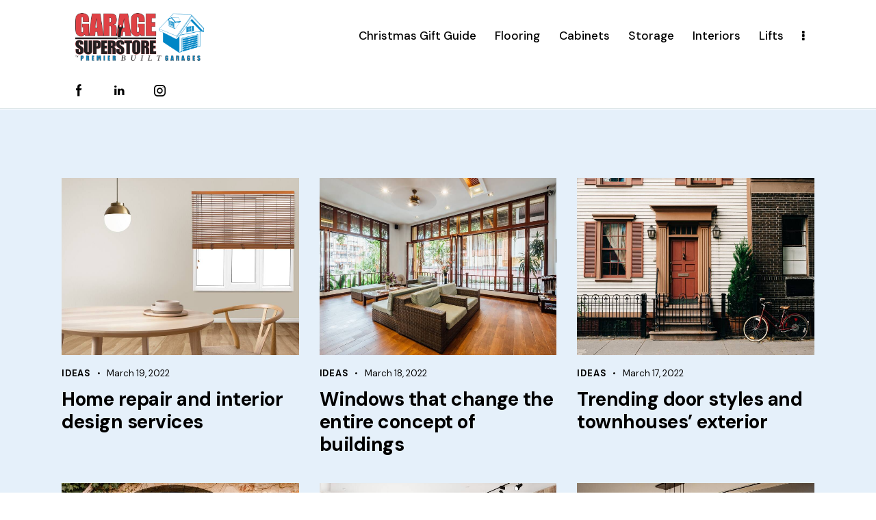

--- FILE ---
content_type: text/html; charset=UTF-8
request_url: https://www.garagesuperstore.ca/tag/post/
body_size: 22950
content:
<!DOCTYPE html>
<html lang="en-US" class="no-js scheme_default">

<head>
    <script src="https://kit.fontawesome.com/cfd7b10e00.js" crossorigin="anonymous"></script>

				<meta charset="UTF-8">
					<meta name="viewport" content="width=device-width, initial-scale=1">
		<meta name="format-detection" content="telephone=no">
		<link rel="profile" href="//gmpg.org/xfn/11">
		<meta name='robots' content='index, follow, max-image-preview:large, max-snippet:-1, max-video-preview:-1' />

	<!-- This site is optimized with the Yoast SEO plugin v25.6 - https://yoast.com/wordpress/plugins/seo/ -->
	<title>post Archives - Garage Superstore</title>
	<link rel="canonical" href="https://www.garagesuperstore.ca/tag/post/" />
	<link rel="next" href="https://www.garagesuperstore.ca/tag/post/page/2/" />
	<meta property="og:locale" content="en_US" />
	<meta property="og:type" content="article" />
	<meta property="og:title" content="post Archives - Garage Superstore" />
	<meta property="og:url" content="https://www.garagesuperstore.ca/tag/post/" />
	<meta property="og:site_name" content="Garage Superstore" />
	<meta property="og:image" content="https://www.garagesuperstore.ca/wp-content/uploads/2025/01/pbg-23oct2024-6-1024x683.jpg" />
	<meta property="og:image:width" content="1024" />
	<meta property="og:image:height" content="683" />
	<meta property="og:image:type" content="image/jpeg" />
	<meta name="twitter:card" content="summary_large_image" />
	<script type="application/ld+json" class="yoast-schema-graph">{"@context":"https://schema.org","@graph":[{"@type":"CollectionPage","@id":"https://www.garagesuperstore.ca/tag/post/","url":"https://www.garagesuperstore.ca/tag/post/","name":"post Archives - Garage Superstore","isPartOf":{"@id":"https://www.garagesuperstore.ca/#website"},"primaryImageOfPage":{"@id":"https://www.garagesuperstore.ca/tag/post/#primaryimage"},"image":{"@id":"https://www.garagesuperstore.ca/tag/post/#primaryimage"},"thumbnailUrl":"https://www.garagesuperstore.ca/wp-content/uploads/2022/11/post-grid1.jpg","breadcrumb":{"@id":"https://www.garagesuperstore.ca/tag/post/#breadcrumb"},"inLanguage":"en-US"},{"@type":"ImageObject","inLanguage":"en-US","@id":"https://www.garagesuperstore.ca/tag/post/#primaryimage","url":"https://www.garagesuperstore.ca/wp-content/uploads/2022/11/post-grid1.jpg","contentUrl":"https://www.garagesuperstore.ca/wp-content/uploads/2022/11/post-grid1.jpg","width":1920,"height":1280},{"@type":"BreadcrumbList","@id":"https://www.garagesuperstore.ca/tag/post/#breadcrumb","itemListElement":[{"@type":"ListItem","position":1,"name":"Home","item":"https://www.garagesuperstore.ca/"},{"@type":"ListItem","position":2,"name":"post"}]},{"@type":"WebSite","@id":"https://www.garagesuperstore.ca/#website","url":"https://www.garagesuperstore.ca/","name":"Garage Superstore","description":"by Premier Built Garages","publisher":{"@id":"https://www.garagesuperstore.ca/#organization"},"potentialAction":[{"@type":"SearchAction","target":{"@type":"EntryPoint","urlTemplate":"https://www.garagesuperstore.ca/?s={search_term_string}"},"query-input":{"@type":"PropertyValueSpecification","valueRequired":true,"valueName":"search_term_string"}}],"inLanguage":"en-US"},{"@type":"Organization","@id":"https://www.garagesuperstore.ca/#organization","name":"Garage Superstore","url":"https://www.garagesuperstore.ca/","logo":{"@type":"ImageObject","inLanguage":"en-US","@id":"https://www.garagesuperstore.ca/#/schema/logo/image/","url":"https://www.garagesuperstore.ca/wp-content/uploads/2023/04/garage_superstore.png","contentUrl":"https://www.garagesuperstore.ca/wp-content/uploads/2023/04/garage_superstore.png","width":400,"height":149,"caption":"Garage Superstore"},"image":{"@id":"https://www.garagesuperstore.ca/#/schema/logo/image/"},"sameAs":["https://www.facebook.com/garagesuperstoreyeg","https://www.instagram.com/garage_superstore"]}]}</script>
	<!-- / Yoast SEO plugin. -->


<link rel='dns-prefetch' href='//fonts.googleapis.com' />
<link rel="alternate" type="application/rss+xml" title="Garage Superstore &raquo; Feed" href="https://www.garagesuperstore.ca/feed/" />
<link rel="alternate" type="application/rss+xml" title="Garage Superstore &raquo; post Tag Feed" href="https://www.garagesuperstore.ca/tag/post/feed/" />
			<meta property="og:type" content="website" />
			<meta property="og:site_name" content="Garage Superstore" />
			<meta property="og:description" content="by Premier Built Garages" />
							<meta property="og:image" content="https://www.garagesuperstore.ca/wp-content/uploads/2023/04/garage_superstore.png" />
				<style id='wp-img-auto-sizes-contain-inline-css' type='text/css'>
img:is([sizes=auto i],[sizes^="auto," i]){contain-intrinsic-size:3000px 1500px}
/*# sourceURL=wp-img-auto-sizes-contain-inline-css */
</style>
<link property="stylesheet" rel='stylesheet' id='trx_addons-icons-css' href='https://www.garagesuperstore.ca/wp-content/plugins/trx_addons/css/font-icons/css/trx_addons_icons.css' type='text/css' media='all' />
<link property="stylesheet" rel='stylesheet' id='wd-font-google_fonts-css' href='https://fonts.googleapis.com/css2?family=DM+Sans:ital,wght@0,400;0,500;0,700;1,400;1,500;1,700&#038;subset=latin,latin-ext&#038;display=swap' type='text/css' media='all' />
<link property="stylesheet" rel='stylesheet' id='wd-fontello-css' href='https://www.garagesuperstore.ca/wp-content/themes/wd/skins/default/css/font-icons/css/fontello.css' type='text/css' media='all' />
<style id='wp-emoji-styles-inline-css' type='text/css'>

	img.wp-smiley, img.emoji {
		display: inline !important;
		border: none !important;
		box-shadow: none !important;
		height: 1em !important;
		width: 1em !important;
		margin: 0 0.07em !important;
		vertical-align: -0.1em !important;
		background: none !important;
		padding: 0 !important;
	}
/*# sourceURL=wp-emoji-styles-inline-css */
</style>
<link property="stylesheet" rel='stylesheet' id='wp-block-library-css' href='https://www.garagesuperstore.ca/wp-includes/css/dist/block-library/style.min.css?ver=27bb263f43a7dd83c21000e37471240a' type='text/css' media='all' />
<link property="stylesheet" rel='stylesheet' id='wc-blocks-style-css' href='https://www.garagesuperstore.ca/wp-content/plugins/woocommerce/assets/client/blocks/wc-blocks.css?ver=wc-10.0.5' type='text/css' media='all' />
<style id='global-styles-inline-css' type='text/css'>
:root{--wp--preset--aspect-ratio--square: 1;--wp--preset--aspect-ratio--4-3: 4/3;--wp--preset--aspect-ratio--3-4: 3/4;--wp--preset--aspect-ratio--3-2: 3/2;--wp--preset--aspect-ratio--2-3: 2/3;--wp--preset--aspect-ratio--16-9: 16/9;--wp--preset--aspect-ratio--9-16: 9/16;--wp--preset--color--black: #000000;--wp--preset--color--cyan-bluish-gray: #abb8c3;--wp--preset--color--white: #ffffff;--wp--preset--color--pale-pink: #f78da7;--wp--preset--color--vivid-red: #cf2e2e;--wp--preset--color--luminous-vivid-orange: #ff6900;--wp--preset--color--luminous-vivid-amber: #fcb900;--wp--preset--color--light-green-cyan: #7bdcb5;--wp--preset--color--vivid-green-cyan: #00d084;--wp--preset--color--pale-cyan-blue: #8ed1fc;--wp--preset--color--vivid-cyan-blue: #0693e3;--wp--preset--color--vivid-purple: #9b51e0;--wp--preset--color--bg-color: #F6F5ED;--wp--preset--color--bd-color: #D1D0C8;--wp--preset--color--text-dark: #181818;--wp--preset--color--text-light: #A7A7A7;--wp--preset--color--text-link: #006eb9;--wp--preset--color--text-hover: #006eb9;--wp--preset--color--text-link-2: #835C40;--wp--preset--color--text-hover-2: #65462F;--wp--preset--color--text-link-3: #275BB2;--wp--preset--color--text-hover-3: #0949B1;--wp--preset--gradient--vivid-cyan-blue-to-vivid-purple: linear-gradient(135deg,rgb(6,147,227) 0%,rgb(155,81,224) 100%);--wp--preset--gradient--light-green-cyan-to-vivid-green-cyan: linear-gradient(135deg,rgb(122,220,180) 0%,rgb(0,208,130) 100%);--wp--preset--gradient--luminous-vivid-amber-to-luminous-vivid-orange: linear-gradient(135deg,rgb(252,185,0) 0%,rgb(255,105,0) 100%);--wp--preset--gradient--luminous-vivid-orange-to-vivid-red: linear-gradient(135deg,rgb(255,105,0) 0%,rgb(207,46,46) 100%);--wp--preset--gradient--very-light-gray-to-cyan-bluish-gray: linear-gradient(135deg,rgb(238,238,238) 0%,rgb(169,184,195) 100%);--wp--preset--gradient--cool-to-warm-spectrum: linear-gradient(135deg,rgb(74,234,220) 0%,rgb(151,120,209) 20%,rgb(207,42,186) 40%,rgb(238,44,130) 60%,rgb(251,105,98) 80%,rgb(254,248,76) 100%);--wp--preset--gradient--blush-light-purple: linear-gradient(135deg,rgb(255,206,236) 0%,rgb(152,150,240) 100%);--wp--preset--gradient--blush-bordeaux: linear-gradient(135deg,rgb(254,205,165) 0%,rgb(254,45,45) 50%,rgb(107,0,62) 100%);--wp--preset--gradient--luminous-dusk: linear-gradient(135deg,rgb(255,203,112) 0%,rgb(199,81,192) 50%,rgb(65,88,208) 100%);--wp--preset--gradient--pale-ocean: linear-gradient(135deg,rgb(255,245,203) 0%,rgb(182,227,212) 50%,rgb(51,167,181) 100%);--wp--preset--gradient--electric-grass: linear-gradient(135deg,rgb(202,248,128) 0%,rgb(113,206,126) 100%);--wp--preset--gradient--midnight: linear-gradient(135deg,rgb(2,3,129) 0%,rgb(40,116,252) 100%);--wp--preset--gradient--vertical-link-to-hover: linear-gradient(to bottom,var(--theme-color-text_link) 0%,var(--theme-color-text_hover) 100%);--wp--preset--gradient--diagonal-link-to-hover: linear-gradient(to bottom right,var(--theme-color-text_link) 0%,var(--theme-color-text_hover) 100%);--wp--preset--font-size--small: 13px;--wp--preset--font-size--medium: clamp(14px, 0.875rem + ((1vw - 3.2px) * 0.619), 20px);--wp--preset--font-size--large: clamp(22.041px, 1.378rem + ((1vw - 3.2px) * 1.439), 36px);--wp--preset--font-size--x-large: clamp(25.014px, 1.563rem + ((1vw - 3.2px) * 1.751), 42px);--wp--preset--font-family--p-font: "DM Sans",sans-serif;--wp--preset--font-family--post-font: inherit;--wp--preset--spacing--20: 0.44rem;--wp--preset--spacing--30: 0.67rem;--wp--preset--spacing--40: 1rem;--wp--preset--spacing--50: 1.5rem;--wp--preset--spacing--60: 2.25rem;--wp--preset--spacing--70: 3.38rem;--wp--preset--spacing--80: 5.06rem;--wp--preset--shadow--natural: 6px 6px 9px rgba(0, 0, 0, 0.2);--wp--preset--shadow--deep: 12px 12px 50px rgba(0, 0, 0, 0.4);--wp--preset--shadow--sharp: 6px 6px 0px rgba(0, 0, 0, 0.2);--wp--preset--shadow--outlined: 6px 6px 0px -3px rgb(255, 255, 255), 6px 6px rgb(0, 0, 0);--wp--preset--shadow--crisp: 6px 6px 0px rgb(0, 0, 0);--wp--custom--spacing--tiny: var(--sc-space-tiny,   1rem);--wp--custom--spacing--small: var(--sc-space-small,  2rem);--wp--custom--spacing--medium: var(--sc-space-medium, 3.3333rem);--wp--custom--spacing--large: var(--sc-space-large,  6.6667rem);--wp--custom--spacing--huge: var(--sc-space-huge,   8.6667rem);}:root { --wp--style--global--content-size: 840px;--wp--style--global--wide-size: 1290px; }:where(body) { margin: 0; }.wp-site-blocks > .alignleft { float: left; margin-right: 2em; }.wp-site-blocks > .alignright { float: right; margin-left: 2em; }.wp-site-blocks > .aligncenter { justify-content: center; margin-left: auto; margin-right: auto; }:where(.is-layout-flex){gap: 0.5em;}:where(.is-layout-grid){gap: 0.5em;}.is-layout-flow > .alignleft{float: left;margin-inline-start: 0;margin-inline-end: 2em;}.is-layout-flow > .alignright{float: right;margin-inline-start: 2em;margin-inline-end: 0;}.is-layout-flow > .aligncenter{margin-left: auto !important;margin-right: auto !important;}.is-layout-constrained > .alignleft{float: left;margin-inline-start: 0;margin-inline-end: 2em;}.is-layout-constrained > .alignright{float: right;margin-inline-start: 2em;margin-inline-end: 0;}.is-layout-constrained > .aligncenter{margin-left: auto !important;margin-right: auto !important;}.is-layout-constrained > :where(:not(.alignleft):not(.alignright):not(.alignfull)){max-width: var(--wp--style--global--content-size);margin-left: auto !important;margin-right: auto !important;}.is-layout-constrained > .alignwide{max-width: var(--wp--style--global--wide-size);}body .is-layout-flex{display: flex;}.is-layout-flex{flex-wrap: wrap;align-items: center;}.is-layout-flex > :is(*, div){margin: 0;}body .is-layout-grid{display: grid;}.is-layout-grid > :is(*, div){margin: 0;}body{padding-top: 0px;padding-right: 0px;padding-bottom: 0px;padding-left: 0px;}a:where(:not(.wp-element-button)){text-decoration: underline;}:root :where(.wp-element-button, .wp-block-button__link){background-color: #32373c;border-width: 0;color: #fff;font-family: inherit;font-size: inherit;font-style: inherit;font-weight: inherit;letter-spacing: inherit;line-height: inherit;padding-top: calc(0.667em + 2px);padding-right: calc(1.333em + 2px);padding-bottom: calc(0.667em + 2px);padding-left: calc(1.333em + 2px);text-decoration: none;text-transform: inherit;}.has-black-color{color: var(--wp--preset--color--black) !important;}.has-cyan-bluish-gray-color{color: var(--wp--preset--color--cyan-bluish-gray) !important;}.has-white-color{color: var(--wp--preset--color--white) !important;}.has-pale-pink-color{color: var(--wp--preset--color--pale-pink) !important;}.has-vivid-red-color{color: var(--wp--preset--color--vivid-red) !important;}.has-luminous-vivid-orange-color{color: var(--wp--preset--color--luminous-vivid-orange) !important;}.has-luminous-vivid-amber-color{color: var(--wp--preset--color--luminous-vivid-amber) !important;}.has-light-green-cyan-color{color: var(--wp--preset--color--light-green-cyan) !important;}.has-vivid-green-cyan-color{color: var(--wp--preset--color--vivid-green-cyan) !important;}.has-pale-cyan-blue-color{color: var(--wp--preset--color--pale-cyan-blue) !important;}.has-vivid-cyan-blue-color{color: var(--wp--preset--color--vivid-cyan-blue) !important;}.has-vivid-purple-color{color: var(--wp--preset--color--vivid-purple) !important;}.has-bg-color-color{color: var(--wp--preset--color--bg-color) !important;}.has-bd-color-color{color: var(--wp--preset--color--bd-color) !important;}.has-text-dark-color{color: var(--wp--preset--color--text-dark) !important;}.has-text-light-color{color: var(--wp--preset--color--text-light) !important;}.has-text-link-color{color: var(--wp--preset--color--text-link) !important;}.has-text-hover-color{color: var(--wp--preset--color--text-hover) !important;}.has-text-link-2-color{color: var(--wp--preset--color--text-link-2) !important;}.has-text-hover-2-color{color: var(--wp--preset--color--text-hover-2) !important;}.has-text-link-3-color{color: var(--wp--preset--color--text-link-3) !important;}.has-text-hover-3-color{color: var(--wp--preset--color--text-hover-3) !important;}.has-black-background-color{background-color: var(--wp--preset--color--black) !important;}.has-cyan-bluish-gray-background-color{background-color: var(--wp--preset--color--cyan-bluish-gray) !important;}.has-white-background-color{background-color: var(--wp--preset--color--white) !important;}.has-pale-pink-background-color{background-color: var(--wp--preset--color--pale-pink) !important;}.has-vivid-red-background-color{background-color: var(--wp--preset--color--vivid-red) !important;}.has-luminous-vivid-orange-background-color{background-color: var(--wp--preset--color--luminous-vivid-orange) !important;}.has-luminous-vivid-amber-background-color{background-color: var(--wp--preset--color--luminous-vivid-amber) !important;}.has-light-green-cyan-background-color{background-color: var(--wp--preset--color--light-green-cyan) !important;}.has-vivid-green-cyan-background-color{background-color: var(--wp--preset--color--vivid-green-cyan) !important;}.has-pale-cyan-blue-background-color{background-color: var(--wp--preset--color--pale-cyan-blue) !important;}.has-vivid-cyan-blue-background-color{background-color: var(--wp--preset--color--vivid-cyan-blue) !important;}.has-vivid-purple-background-color{background-color: var(--wp--preset--color--vivid-purple) !important;}.has-bg-color-background-color{background-color: var(--wp--preset--color--bg-color) !important;}.has-bd-color-background-color{background-color: var(--wp--preset--color--bd-color) !important;}.has-text-dark-background-color{background-color: var(--wp--preset--color--text-dark) !important;}.has-text-light-background-color{background-color: var(--wp--preset--color--text-light) !important;}.has-text-link-background-color{background-color: var(--wp--preset--color--text-link) !important;}.has-text-hover-background-color{background-color: var(--wp--preset--color--text-hover) !important;}.has-text-link-2-background-color{background-color: var(--wp--preset--color--text-link-2) !important;}.has-text-hover-2-background-color{background-color: var(--wp--preset--color--text-hover-2) !important;}.has-text-link-3-background-color{background-color: var(--wp--preset--color--text-link-3) !important;}.has-text-hover-3-background-color{background-color: var(--wp--preset--color--text-hover-3) !important;}.has-black-border-color{border-color: var(--wp--preset--color--black) !important;}.has-cyan-bluish-gray-border-color{border-color: var(--wp--preset--color--cyan-bluish-gray) !important;}.has-white-border-color{border-color: var(--wp--preset--color--white) !important;}.has-pale-pink-border-color{border-color: var(--wp--preset--color--pale-pink) !important;}.has-vivid-red-border-color{border-color: var(--wp--preset--color--vivid-red) !important;}.has-luminous-vivid-orange-border-color{border-color: var(--wp--preset--color--luminous-vivid-orange) !important;}.has-luminous-vivid-amber-border-color{border-color: var(--wp--preset--color--luminous-vivid-amber) !important;}.has-light-green-cyan-border-color{border-color: var(--wp--preset--color--light-green-cyan) !important;}.has-vivid-green-cyan-border-color{border-color: var(--wp--preset--color--vivid-green-cyan) !important;}.has-pale-cyan-blue-border-color{border-color: var(--wp--preset--color--pale-cyan-blue) !important;}.has-vivid-cyan-blue-border-color{border-color: var(--wp--preset--color--vivid-cyan-blue) !important;}.has-vivid-purple-border-color{border-color: var(--wp--preset--color--vivid-purple) !important;}.has-bg-color-border-color{border-color: var(--wp--preset--color--bg-color) !important;}.has-bd-color-border-color{border-color: var(--wp--preset--color--bd-color) !important;}.has-text-dark-border-color{border-color: var(--wp--preset--color--text-dark) !important;}.has-text-light-border-color{border-color: var(--wp--preset--color--text-light) !important;}.has-text-link-border-color{border-color: var(--wp--preset--color--text-link) !important;}.has-text-hover-border-color{border-color: var(--wp--preset--color--text-hover) !important;}.has-text-link-2-border-color{border-color: var(--wp--preset--color--text-link-2) !important;}.has-text-hover-2-border-color{border-color: var(--wp--preset--color--text-hover-2) !important;}.has-text-link-3-border-color{border-color: var(--wp--preset--color--text-link-3) !important;}.has-text-hover-3-border-color{border-color: var(--wp--preset--color--text-hover-3) !important;}.has-vivid-cyan-blue-to-vivid-purple-gradient-background{background: var(--wp--preset--gradient--vivid-cyan-blue-to-vivid-purple) !important;}.has-light-green-cyan-to-vivid-green-cyan-gradient-background{background: var(--wp--preset--gradient--light-green-cyan-to-vivid-green-cyan) !important;}.has-luminous-vivid-amber-to-luminous-vivid-orange-gradient-background{background: var(--wp--preset--gradient--luminous-vivid-amber-to-luminous-vivid-orange) !important;}.has-luminous-vivid-orange-to-vivid-red-gradient-background{background: var(--wp--preset--gradient--luminous-vivid-orange-to-vivid-red) !important;}.has-very-light-gray-to-cyan-bluish-gray-gradient-background{background: var(--wp--preset--gradient--very-light-gray-to-cyan-bluish-gray) !important;}.has-cool-to-warm-spectrum-gradient-background{background: var(--wp--preset--gradient--cool-to-warm-spectrum) !important;}.has-blush-light-purple-gradient-background{background: var(--wp--preset--gradient--blush-light-purple) !important;}.has-blush-bordeaux-gradient-background{background: var(--wp--preset--gradient--blush-bordeaux) !important;}.has-luminous-dusk-gradient-background{background: var(--wp--preset--gradient--luminous-dusk) !important;}.has-pale-ocean-gradient-background{background: var(--wp--preset--gradient--pale-ocean) !important;}.has-electric-grass-gradient-background{background: var(--wp--preset--gradient--electric-grass) !important;}.has-midnight-gradient-background{background: var(--wp--preset--gradient--midnight) !important;}.has-vertical-link-to-hover-gradient-background{background: var(--wp--preset--gradient--vertical-link-to-hover) !important;}.has-diagonal-link-to-hover-gradient-background{background: var(--wp--preset--gradient--diagonal-link-to-hover) !important;}.has-small-font-size{font-size: var(--wp--preset--font-size--small) !important;}.has-medium-font-size{font-size: var(--wp--preset--font-size--medium) !important;}.has-large-font-size{font-size: var(--wp--preset--font-size--large) !important;}.has-x-large-font-size{font-size: var(--wp--preset--font-size--x-large) !important;}.has-p-font-font-family{font-family: var(--wp--preset--font-family--p-font) !important;}.has-post-font-font-family{font-family: var(--wp--preset--font-family--post-font) !important;}
/*# sourceURL=global-styles-inline-css */
</style>


<link property="stylesheet" rel='stylesheet' id='magnific-popup-css' href='https://www.garagesuperstore.ca/wp-content/plugins/trx_addons/js/magnific/magnific-popup.min.css' type='text/css' media='all' />
<link property="stylesheet" rel='stylesheet' id='woocommerce-layout-css' href='https://www.garagesuperstore.ca/wp-content/plugins/woocommerce/assets/css/woocommerce-layout.css?ver=10.0.5' type='text/css' media='all' />
<link property="stylesheet" rel='stylesheet' id='woocommerce-smallscreen-css' href='https://www.garagesuperstore.ca/wp-content/plugins/woocommerce/assets/css/woocommerce-smallscreen.css?ver=10.0.5' type='text/css' media='only screen and (max-width: 768px)' />
<link property="stylesheet" rel='stylesheet' id='woocommerce-general-css' href='https://www.garagesuperstore.ca/wp-content/plugins/woocommerce/assets/css/woocommerce.css?ver=10.0.5' type='text/css' media='all' />
<style id='woocommerce-inline-inline-css' type='text/css'>
.woocommerce form .form-row .required { visibility: visible; }
/*# sourceURL=woocommerce-inline-inline-css */
</style>
<link property="stylesheet" rel='stylesheet' id='brands-styles-css' href='https://www.garagesuperstore.ca/wp-content/plugins/woocommerce/assets/css/brands.css?ver=10.0.5' type='text/css' media='all' />
<link property="stylesheet" rel='stylesheet' id='trx_addons-css' href='https://www.garagesuperstore.ca/wp-content/plugins/trx_addons/css/__styles.css' type='text/css' media='all' />
<link property="stylesheet" rel='stylesheet' id='trx_addons-animations-css' href='https://www.garagesuperstore.ca/wp-content/plugins/trx_addons/css/trx_addons.animations.css' type='text/css' media='all' />
<link property="stylesheet" rel='stylesheet' id='trx_addons-mouse-helper-css' href='https://www.garagesuperstore.ca/wp-content/plugins/trx_addons/addons/mouse-helper/mouse-helper.css' type='text/css' media='all' />
<link property="stylesheet" rel='stylesheet' id='elementor-icons-css' href='https://www.garagesuperstore.ca/wp-content/plugins/elementor/assets/lib/eicons/css/elementor-icons.min.css?ver=5.43.0' type='text/css' media='all' />
<link property="stylesheet" rel='stylesheet' id='elementor-frontend-css' href='https://www.garagesuperstore.ca/wp-content/plugins/elementor/assets/css/frontend.min.css?ver=3.31.0' type='text/css' media='all' />
<link property="stylesheet" rel='stylesheet' id='elementor-post-24866-css' href='https://www.garagesuperstore.ca/wp-content/uploads/elementor/css/post-24866.css?ver=1768469407' type='text/css' media='all' />
<link property="stylesheet" rel='stylesheet' id='elementor-gf-local-roboto-css' href='https://www.garagesuperstore.ca/wp-content/uploads/elementor/google-fonts/css/roboto.css?ver=1754456889' type='text/css' media='all' />
<link property="stylesheet" rel='stylesheet' id='elementor-gf-local-robotoslab-css' href='https://www.garagesuperstore.ca/wp-content/uploads/elementor/google-fonts/css/robotoslab.css?ver=1754456892' type='text/css' media='all' />
<link property="stylesheet" rel='stylesheet' id='wd-style-css' href='https://www.garagesuperstore.ca/wp-content/themes/wd/style.css' type='text/css' media='all' />
<link property="stylesheet" rel='stylesheet' id='mediaelement-css' href='https://www.garagesuperstore.ca/wp-includes/js/mediaelement/mediaelementplayer-legacy.min.css?ver=4.2.17' type='text/css' media='all' />
<link property="stylesheet" rel='stylesheet' id='wp-mediaelement-css' href='https://www.garagesuperstore.ca/wp-includes/js/mediaelement/wp-mediaelement.min.css?ver=27bb263f43a7dd83c21000e37471240a' type='text/css' media='all' />
<link property="stylesheet" rel='stylesheet' id='wd-skin-default-css' href='https://www.garagesuperstore.ca/wp-content/themes/wd/skins/default/css/style.css' type='text/css' media='all' />
<link property="stylesheet" rel='stylesheet' id='wd-plugins-css' href='https://www.garagesuperstore.ca/wp-content/themes/wd/skins/default/css/__plugins.css' type='text/css' media='all' />
<link property="stylesheet" rel='stylesheet' id='wd-custom-css' href='https://www.garagesuperstore.ca/wp-content/themes/wd/skins/default/css/__custom.css' type='text/css' media='all' />
<link property="stylesheet" rel='stylesheet' id='wd-child-css' href='https://www.garagesuperstore.ca/wp-content/themes/wd-child/style.css' type='text/css' media='all' />
<link property="stylesheet" rel='stylesheet' id='trx_addons-responsive-css' href='https://www.garagesuperstore.ca/wp-content/plugins/trx_addons/css/__responsive.css' type='text/css' media='(max-width:1439px)' />
<link property="stylesheet" rel='stylesheet' id='trx_addons-mouse-helper-responsive-css' href='https://www.garagesuperstore.ca/wp-content/plugins/trx_addons/addons/mouse-helper/mouse-helper.responsive.css' type='text/css' media='(max-width:1279px)' />
<link property="stylesheet" rel='stylesheet' id='wd-responsive-css' href='https://www.garagesuperstore.ca/wp-content/themes/wd/skins/default/css/__responsive.css' type='text/css' media='(max-width:1679px)' />
<link property="stylesheet" rel='stylesheet' id='wd-skin-upgrade-styledefault-css' href='https://www.garagesuperstore.ca/wp-content/themes/wd/skins/default/skin-upgrade-style.css' type='text/css' media='all' />
<script type="text/javascript" src="https://www.garagesuperstore.ca/wp-includes/js/jquery/jquery.min.js?ver=3.7.1" id="jquery-core-js"></script>
<script type="text/javascript" src="https://www.garagesuperstore.ca/wp-includes/js/jquery/jquery-migrate.min.js?ver=3.4.1" id="jquery-migrate-js"></script>
<link rel="https://api.w.org/" href="https://www.garagesuperstore.ca/wp-json/" /><link rel="alternate" title="JSON" type="application/json" href="https://www.garagesuperstore.ca/wp-json/wp/v2/tags/204" /><link rel="EditURI" type="application/rsd+xml" title="RSD" href="https://www.garagesuperstore.ca/xmlrpc.php?rsd" />

		<script>
			document.documentElement.className = document.documentElement.className.replace('no-js', 'js');
		</script>
				<style>
			.no-js img.lazyload {
				display: none;
			}

			figure.wp-block-image img.lazyloading {
				min-width: 150px;
			}

			.lazyload,
			.lazyloading {
				--smush-placeholder-width: 100px;
				--smush-placeholder-aspect-ratio: 1/1;
				width: var(--smush-placeholder-width) !important;
				aspect-ratio: var(--smush-placeholder-aspect-ratio) !important;
			}

						.lazyload, .lazyloading {
				opacity: 0;
			}

			.lazyloaded {
				opacity: 1;
				transition: opacity 400ms;
				transition-delay: 0ms;
			}

					</style>
		<!-- Google site verification - Google for WooCommerce -->
<meta name="google-site-verification" content="Zfno9MnLN5Md71xBlmzrUV73P1yIEoOuM4-oAV10Q7M" />
<style> .home-complete-solution { display:none !important; } </style>	<noscript><style>.woocommerce-product-gallery{ opacity: 1 !important; }</style></noscript>
	<meta name="generator" content="Elementor 3.31.0; features: additional_custom_breakpoints, e_element_cache; settings: css_print_method-external, google_font-enabled, font_display-swap">
			<script  type="text/javascript">
				!function(f,b,e,v,n,t,s){if(f.fbq)return;n=f.fbq=function(){n.callMethod?
					n.callMethod.apply(n,arguments):n.queue.push(arguments)};if(!f._fbq)f._fbq=n;
					n.push=n;n.loaded=!0;n.version='2.0';n.queue=[];t=b.createElement(e);t.async=!0;
					t.src=v;s=b.getElementsByTagName(e)[0];s.parentNode.insertBefore(t,s)}(window,
					document,'script','https://connect.facebook.net/en_US/fbevents.js');
			</script>
			<!-- WooCommerce Facebook Integration Begin -->
			<script  type="text/javascript">

				fbq('init', '1171097887714913', {}, {
    "agent": "woocommerce_7-10.0.5-3.5.5"
});

				document.addEventListener( 'DOMContentLoaded', function() {
					// Insert placeholder for events injected when a product is added to the cart through AJAX.
					document.body.insertAdjacentHTML( 'beforeend', '<div class=\"wc-facebook-pixel-event-placeholder\"></div>' );
				}, false );

			</script>
			<!-- WooCommerce Facebook Integration End -->
						<style>
				.e-con.e-parent:nth-of-type(n+4):not(.e-lazyloaded):not(.e-no-lazyload),
				.e-con.e-parent:nth-of-type(n+4):not(.e-lazyloaded):not(.e-no-lazyload) * {
					background-image: none !important;
				}
				@media screen and (max-height: 1024px) {
					.e-con.e-parent:nth-of-type(n+3):not(.e-lazyloaded):not(.e-no-lazyload),
					.e-con.e-parent:nth-of-type(n+3):not(.e-lazyloaded):not(.e-no-lazyload) * {
						background-image: none !important;
					}
				}
				@media screen and (max-height: 640px) {
					.e-con.e-parent:nth-of-type(n+2):not(.e-lazyloaded):not(.e-no-lazyload),
					.e-con.e-parent:nth-of-type(n+2):not(.e-lazyloaded):not(.e-no-lazyload) * {
						background-image: none !important;
					}
				}
			</style>
			<meta name="generator" content="Powered by Slider Revolution 6.6.8 - responsive, Mobile-Friendly Slider Plugin for WordPress with comfortable drag and drop interface." />
<link rel="icon" href="https://www.garagesuperstore.ca/wp-content/uploads/2023/04/cropped-garage_superstore-32x32.png" sizes="32x32" />
<link rel="icon" href="https://www.garagesuperstore.ca/wp-content/uploads/2023/04/cropped-garage_superstore-192x192.png" sizes="192x192" />
<link rel="apple-touch-icon" href="https://www.garagesuperstore.ca/wp-content/uploads/2023/04/cropped-garage_superstore-180x180.png" />
<meta name="msapplication-TileImage" content="https://www.garagesuperstore.ca/wp-content/uploads/2023/04/cropped-garage_superstore-270x270.png" />
<script>function setREVStartSize(e){
			//window.requestAnimationFrame(function() {
				window.RSIW = window.RSIW===undefined ? window.innerWidth : window.RSIW;
				window.RSIH = window.RSIH===undefined ? window.innerHeight : window.RSIH;
				try {
					var pw = document.getElementById(e.c).parentNode.offsetWidth,
						newh;
					pw = pw===0 || isNaN(pw) || (e.l=="fullwidth" || e.layout=="fullwidth") ? window.RSIW : pw;
					e.tabw = e.tabw===undefined ? 0 : parseInt(e.tabw);
					e.thumbw = e.thumbw===undefined ? 0 : parseInt(e.thumbw);
					e.tabh = e.tabh===undefined ? 0 : parseInt(e.tabh);
					e.thumbh = e.thumbh===undefined ? 0 : parseInt(e.thumbh);
					e.tabhide = e.tabhide===undefined ? 0 : parseInt(e.tabhide);
					e.thumbhide = e.thumbhide===undefined ? 0 : parseInt(e.thumbhide);
					e.mh = e.mh===undefined || e.mh=="" || e.mh==="auto" ? 0 : parseInt(e.mh,0);
					if(e.layout==="fullscreen" || e.l==="fullscreen")
						newh = Math.max(e.mh,window.RSIH);
					else{
						e.gw = Array.isArray(e.gw) ? e.gw : [e.gw];
						for (var i in e.rl) if (e.gw[i]===undefined || e.gw[i]===0) e.gw[i] = e.gw[i-1];
						e.gh = e.el===undefined || e.el==="" || (Array.isArray(e.el) && e.el.length==0)? e.gh : e.el;
						e.gh = Array.isArray(e.gh) ? e.gh : [e.gh];
						for (var i in e.rl) if (e.gh[i]===undefined || e.gh[i]===0) e.gh[i] = e.gh[i-1];
											
						var nl = new Array(e.rl.length),
							ix = 0,
							sl;
						e.tabw = e.tabhide>=pw ? 0 : e.tabw;
						e.thumbw = e.thumbhide>=pw ? 0 : e.thumbw;
						e.tabh = e.tabhide>=pw ? 0 : e.tabh;
						e.thumbh = e.thumbhide>=pw ? 0 : e.thumbh;
						for (var i in e.rl) nl[i] = e.rl[i]<window.RSIW ? 0 : e.rl[i];
						sl = nl[0];
						for (var i in nl) if (sl>nl[i] && nl[i]>0) { sl = nl[i]; ix=i;}
						var m = pw>(e.gw[ix]+e.tabw+e.thumbw) ? 1 : (pw-(e.tabw+e.thumbw)) / (e.gw[ix]);
						newh =  (e.gh[ix] * m) + (e.tabh + e.thumbh);
					}
					var el = document.getElementById(e.c);
					if (el!==null && el) el.style.height = newh+"px";
					el = document.getElementById(e.c+"_wrapper");
					if (el!==null && el) {
						el.style.height = newh+"px";
						el.style.display = "block";
					}
				} catch(e){
					console.log("Failure at Presize of Slider:" + e)
				}
			//});
		  };</script>
		<style type="text/css" id="wp-custom-css">
			.innher-header-logo {
    padding: 10px;
	  
    padding-left: 20px;
    padding-right: 20px;
    border-radius: 2px;
}
body.home .menu_hover_zoom_line .sc_layouts_menu_nav > li:not(.menu-collapse) > a:after {
    background-color: #DF4145 !IMPORTANT;
}

.mobile-home-logo .elementor-widget-wrap {
    background: #FFF !IMPORTANT;
}

body.home .sc_layouts_row_fixed_on span {
    color: #000 !IMPORTANT;
}
body.home .sc_layouts_row_fixed_on ul.sub-menu span {
    color: #FFF !IMPORTANT;
}

.shop-link-menu ul li a {
    color: #fff !important;
}
.inner-content p, .inner-content {
    color: #000;
	margin-bottom: 10px;
}

.sc_layouts_menu_nav > li > ul {
    top: 5.5em;
}

.sc_services_item_subtitle{
	display: none;
}

.inner-heading h2{
	    font-size: 40px;
    line-height: 45px;
}

.garages-built .elementor-container{
	background: #0072ce;
	padding: 15px 0;
}

.garages-built .elementor-container h3{
	color: #fff;
	font-size: 30px;
	font-weight: 500;
}

.garages-built .elementor-container p{
	color: #fff;
}

.custom-garages .elementor-container{
	background: #FFF;
	padding: 15px 0;
}

.custom-garages .elementor-container h3{
	font-size: 28px;
}

.custom-garages .elementor-container p{
	color: #000;
}

.sc_services_modern .sc_services_item .sc_button_arrow:hover {
    background: red !important;
}

.form-style-6 span.wpcf7-checkbox{
	display: grid;
}

.form-style-6 span.checkbox-style .line{
	display: none !important;
}
.schedule-consultation{
	background-color: #006eb9 !important;
}

.schedule-consultation span.sc_item_title_text{
	color: #fff;
}

.schedule-consultation .sc_button{
	color: #006eb9 !important;
    background: #fff !important;
    border-color: #006eb9 !important;
    font-size: 20px;
}

.top-header {
    background: #dde7e9;
}

#page_preloader, .page_content_wrap, .custom-background .content_wrap > .content, .background_banner_wrap ~ .content_wrap > .content {
    background-color: rgb(0,111,200,0.1);
}

a.scroll_to_top_style_default{
	color: #fff;
}

.sc_layouts_menu ul li.shop-link a{
	background: #DF4145;
	padding: 12px 30px;
}

.woocommerce-Tabs-panel {
    border: 1px solid #CCC !IMPORTANT;
    padding: 20px !IMPORTANT;
    background: #FFF !IMPORTANT;
    color: #000 !important;
}

.woocommerce div.product .woocommerce-tabs ul.tabs li.active a {
    background: #2F78BE !important;
    color: #FFF !IMPORTANT;
    border-color: #2F78BE !important;
}

ul.tabs.wc-tabs {
    margin-bottom: -3px !IMPORTANT;
    padding-bottom: 0px !IMPORTANT;
}

div.wpcf7 .form-style-6 .wpcf7-submit-style .wpcf7-submit {
    color: #fff;
}

.footer-bottom p{
	color: #fff;
}

.footer-bottom p a{
	color: #fff;
}

a.button.wc-forward.wp-element-button {
    color: #fff !important;
}

button.single_add_to_cart_button.button.alt.wp-element-button{
	color: #fff !important;
}

.woocommerce_status_bar .active .num{
	color: #fff !important;
}

.sc_services_modern .sc_services_item .sc_button_arrow:hover {
    color: #FFF !important;
}

.service-section .service-heading a {
    color: #006eb9 !IMPORTANT;
    font-size: 22px;
    font-weight: 500;
    border-bottom: 1px solid #006eb9;
}

section.homepage-sticky {
    background: #FFF !IMPORTANT;
}

body section.homepage-sticky a.sf-with-ul, body section.homepage-sticky a {
    color: #000 !IMPORTANT;
}

body section.homepage-sticky ul li ul.sub-menu li a {
    color: #FFF !IMPORTANT;
}

body.home .innher-header-logo img.logo_image {
    background-color: rgba(255, 255, 255, 0.7);
    padding: 10px;
}

section.homepage-sticky {
    box-shadow: 0 1px 1px rgba(0,0,0,0.15), 0 2px 2px rgba(0,0,0,0.15), 0 4px 4px rgba(0,0,0,0.15), 0 8px 8px rgba(0,0,0,0.15) !important;
    padding-top: 0px !IMPORTANT;
    padding-bottom: 0px !IMPORTANT;
}

section.homepage-sticky li.shop-link.menu-item a {
    color: #FFF !IMPORTANT;
}

body.home section.homepage-sticky img.logo_image {
    padding: 0px !IMPORTANT;
}

body nav ul li.shop-link a {
    color: #FFF !IMPORTANT;
}

.footer-section img.logo_image{
	background-color: rgba(255, 255, 255, 0.9) !important;
    padding: 10px;
}

.garages-content a{
	font-size: 22px !important;
}


@media only screen and (max-width: 800px) {
	.logo_image {
    max-height: 60px !important;
}
	.menu_mobile_fullscreen a.sc_layouts_logo {
    background: #FFF !IMPORTANT;
    padding: 5px !IMPORTANT;
}
.menu_mobile_fullscreen a.sc_layouts_logo img {
    max-height: 100px !IMPORTANT;
}
	body.home .sc_layouts_row_fixed_on span.sc_layouts_item_icon {
    color: #FFF !IMPORTANT;
}
}		</style>
		
		<!-- Global site tag (gtag.js) - Google Ads: AW-11175494927 - Google for WooCommerce -->
		<script async src="https://www.googletagmanager.com/gtag/js?id=AW-11175494927"></script>
		<script>
			window.dataLayer = window.dataLayer || [];
			function gtag() { dataLayer.push(arguments); }
			gtag( 'consent', 'default', {
				analytics_storage: 'denied',
				ad_storage: 'denied',
				ad_user_data: 'denied',
				ad_personalization: 'denied',
				region: ['AT', 'BE', 'BG', 'HR', 'CY', 'CZ', 'DK', 'EE', 'FI', 'FR', 'DE', 'GR', 'HU', 'IS', 'IE', 'IT', 'LV', 'LI', 'LT', 'LU', 'MT', 'NL', 'NO', 'PL', 'PT', 'RO', 'SK', 'SI', 'ES', 'SE', 'GB', 'CH'],
				wait_for_update: 500,
			} );
			gtag('js', new Date());
			gtag('set', 'developer_id.dOGY3NW', true);
			gtag("config", "AW-11175494927", { "groups": "GLA", "send_page_view": false });		</script>

		<!-- Google tag (gtag.js) -->
<script async src="https://www.googletagmanager.com/gtag/js?id=UA-73006603-1"></script>
<script>
  window.dataLayer = window.dataLayer || [];
  function gtag(){dataLayer.push(arguments);}
  gtag('js', new Date());

  gtag('config', 'UA-73006603-1');
</script>	
<link property="stylesheet" rel='stylesheet' id='elementor-post-16730-css' href='https://www.garagesuperstore.ca/wp-content/uploads/elementor/css/post-16730.css?ver=1768469667' type='text/css' media='all' />
<link property="stylesheet" rel='stylesheet' id='trx_addons-widget_socials-css' href='https://www.garagesuperstore.ca/wp-content/plugins/trx_addons/components/widgets/socials/socials.css' type='text/css' media='all' />
<link property="stylesheet" rel='stylesheet' id='elementor-post-16758-css' href='https://www.garagesuperstore.ca/wp-content/uploads/elementor/css/post-16758.css?ver=1768469408' type='text/css' media='all' />
<link property="stylesheet" rel='stylesheet' id='widget-spacer-css' href='https://www.garagesuperstore.ca/wp-content/plugins/elementor/assets/css/widget-spacer.min.css?ver=3.31.0' type='text/css' media='all' />
<link property="stylesheet" rel='stylesheet' id='widget-divider-css' href='https://www.garagesuperstore.ca/wp-content/plugins/elementor/assets/css/widget-divider.min.css?ver=3.31.0' type='text/css' media='all' />
<link property="stylesheet" rel='stylesheet' id='trx_addons-widget_custom_links-css' href='https://www.garagesuperstore.ca/wp-content/plugins/trx_addons/components/widgets/custom_links/custom_links.css' type='text/css' media='all' />

<style id='rs-plugin-settings-inline-css' type='text/css'>
#rs-demo-id {}
/*# sourceURL=rs-plugin-settings-inline-css */
</style>
<link property="stylesheet" rel='stylesheet' id='trx_addons-woocommerce-css' href='https://www.garagesuperstore.ca/wp-content/plugins/trx_addons/components/api/woocommerce/woocommerce.css' type='text/css' media='all' />
<link property="stylesheet" rel='stylesheet' id='trx_addons-woocommerce-responsive-css' href='https://www.garagesuperstore.ca/wp-content/plugins/trx_addons/components/api/woocommerce/woocommerce.responsive.css' type='text/css' media='(max-width:767px)' />
<link property="stylesheet" rel='stylesheet' id='wd-woocommerce-css' href='https://www.garagesuperstore.ca/wp-content/themes/wd/skins/default/plugins/woocommerce/woocommerce.css' type='text/css' media='all' />
<link property="stylesheet" rel='stylesheet' id='wd-woocommerce-responsive-css' href='https://www.garagesuperstore.ca/wp-content/themes/wd/skins/default/plugins/woocommerce/woocommerce-responsive.css' type='text/css' media='(max-width:1679px)' />
<link property="stylesheet" rel='stylesheet' id='trx_addons-sc_content-css' href='https://www.garagesuperstore.ca/wp-content/plugins/trx_addons/components/shortcodes/content/content.css' type='text/css' media='all' />
<link property="stylesheet" rel='stylesheet' id='trx_addons-sc_content-responsive-css' href='https://www.garagesuperstore.ca/wp-content/plugins/trx_addons/components/shortcodes/content/content.responsive.css' type='text/css' media='(max-width:1439px)' />
<link property="stylesheet" rel='stylesheet' id='trx_addons-sc_icons-css' href='https://www.garagesuperstore.ca/wp-content/plugins/trx_addons/components/shortcodes/icons/icons.css' type='text/css' media='all' />
<link property="stylesheet" rel='stylesheet' id='trx_addons-sc_icons-responsive-css' href='https://www.garagesuperstore.ca/wp-content/plugins/trx_addons/components/shortcodes/icons/icons.responsive.css' type='text/css' media='(max-width:1279px)' />

<style type="text/css" id="trx_addons-inline-styles-inline-css">.trx_addons_inline_1992071270 img.logo_image{max-height:70px;}.trx_addons_inline_45759512 img.logo_image{max-height:200px;}</style></head>

<body class="archive tag tag-post tag-204 wp-custom-logo wp-embed-responsive wp-theme-wd wp-child-theme-wd-child theme-wd woocommerce-no-js skin_default scheme_default blog_mode_tag body_style_wide  is_stream blog_style_classic_3 sidebar_hide expand_content trx_addons_present header_type_custom header_style_header-custom-16730 header_position_default menu_side_none no_layout fixed_blocks_sticky elementor-default elementor-kit-24866">

	<script type="text/javascript">
/* <![CDATA[ */
gtag("event", "page_view", {send_to: "GLA"});
/* ]]> */
</script>

	<div class="body_wrap" >

		
		<div class="page_wrap" >

			
							<a class="wd_skip_link skip_to_content_link" href="#content_skip_link_anchor" tabindex="1">Skip to content</a>
								<a class="wd_skip_link skip_to_footer_link" href="#footer_skip_link_anchor" tabindex="1">Skip to footer</a>

				<header class="top_panel top_panel_custom top_panel_custom_16730 top_panel_custom_header-default				 without_bg_image">
			<div data-elementor-type="cpt_layouts" data-elementor-id="16730" class="elementor elementor-16730" data-elementor-post-type="cpt_layouts">
						<section class="elementor-section elementor-top-section elementor-element elementor-element-772c664 elementor-section-content-middle sc_layouts_row sc_layouts_row_type_compact sc_layouts_hide_on_mobile sc_layouts_hide_on_tablet sc_layouts_row_fixed sc_layouts_row_fixed_always elementor-section-boxed elementor-section-height-default elementor-section-height-default sc_fly_static" data-id="772c664" data-element_type="section" data-settings="{&quot;background_background&quot;:&quot;classic&quot;}">
						<div class="elementor-container elementor-column-gap-extended">
					<div class="elementor-column elementor-col-50 elementor-top-column elementor-element elementor-element-3242d41 sc_layouts_column_align_left sc_layouts_column sc_inner_width_none sc_content_align_inherit sc_layouts_column_icons_position_left sc_fly_static" data-id="3242d41" data-element_type="column">
			<div class="elementor-widget-wrap elementor-element-populated">
						<div class="sc_layouts_item elementor-element elementor-element-4152c29 innher-header-logo sc_fly_static elementor-widget elementor-widget-trx_sc_layouts_logo" data-id="4152c29" data-element_type="widget" data-widget_type="trx_sc_layouts_logo.default">
				<div class="elementor-widget-container">
					<a href="https://www.garagesuperstore.ca/"
		class="sc_layouts_logo sc_layouts_logo_default trx_addons_inline_1992071270" ><img fetchpriority="high" class="logo_image"
					src="//www.garagesuperstore.ca/wp-content/uploads/2023/04/garage_superstore_logo.png"
											srcset="//www.garagesuperstore.ca/wp-content/uploads/2023/04/garage_superstore_logo.png 2x"
											alt="Garage Superstore" width="600" height="224"></a>				</div>
				</div>
					</div>
		</div>
				<div class="elementor-column elementor-col-50 elementor-top-column elementor-element elementor-element-555f307 sc_layouts_column_align_right sc_layouts_column sc_inner_width_none sc_content_align_inherit sc_layouts_column_icons_position_left sc_fly_static" data-id="555f307" data-element_type="column">
			<div class="elementor-widget-wrap elementor-element-populated">
						<div class="sc_layouts_item elementor-element elementor-element-5952c63 scheme_light sc_fly_static elementor-widget elementor-widget-trx_sc_layouts_menu" data-id="5952c63" data-element_type="widget" data-widget_type="trx_sc_layouts_menu.default">
				<div class="elementor-widget-container">
					<nav class="sc_layouts_menu sc_layouts_menu_default sc_layouts_menu_dir_horizontal menu_hover_zoom_line" data-animation-in="fadeIn" data-animation-out="fadeOut" ><ul id="menu_main" class="sc_layouts_menu_nav menu_main_nav"><li id="menu-item-29340" class="menu-item menu-item-type-post_type menu-item-object-page menu-item-29340"><a href="https://www.garagesuperstore.ca/christmas-gift-guide/"><span>Christmas Gift Guide</span></a></li><li id="menu-item-25217" class="menu-item menu-item-type-post_type menu-item-object-page menu-item-has-children menu-item-25217"><a href="https://www.garagesuperstore.ca/flooring/"><span>Flooring</span></a>
<ul class="sub-menu"><li id="menu-item-25226" class="menu-item menu-item-type-post_type menu-item-object-page menu-item-25226"><a href="https://www.garagesuperstore.ca/flooring/garage-floor-coatings/"><span>Garage Floor Coatings</span></a></li><li id="menu-item-25227" class="menu-item menu-item-type-post_type menu-item-object-page menu-item-25227"><a href="https://www.garagesuperstore.ca/flooring/floor-tiles/"><span>Floor Tiles</span></a></li></ul>
</li><li id="menu-item-25218" class="menu-item menu-item-type-post_type menu-item-object-page menu-item-has-children menu-item-25218"><a href="https://www.garagesuperstore.ca/cabinets/"><span>Cabinets</span></a>
<ul class="sub-menu"><li id="menu-item-25229" class="menu-item menu-item-type-post_type menu-item-object-page menu-item-25229"><a href="https://www.garagesuperstore.ca/cabinets/cabinets-by-hayley/"><span>Cabinets By Hayley</span></a></li><li id="menu-item-25230" class="menu-item menu-item-type-post_type menu-item-object-page menu-item-25230"><a href="https://www.garagesuperstore.ca/cabinets/proslat/"><span>Proslat</span></a></li></ul>
</li><li id="menu-item-25219" class="menu-item menu-item-type-post_type menu-item-object-page menu-item-has-children menu-item-25219"><a href="https://www.garagesuperstore.ca/storage/"><span>Storage</span></a>
<ul class="sub-menu"><li id="menu-item-25232" class="menu-item menu-item-type-post_type menu-item-object-page menu-item-has-children menu-item-25232"><a href="https://www.garagesuperstore.ca/storage/slatwall/"><span>Slatwall</span></a>
	<ul class="sub-menu"><li id="menu-item-25235" class="menu-item menu-item-type-post_type menu-item-object-page menu-item-has-children menu-item-25235"><a href="https://www.garagesuperstore.ca/storage/slatwall/handiwall/"><span>Handiwall</span></a>
		<ul class="sub-menu"><li id="menu-item-25239" class="menu-item menu-item-type-post_type menu-item-object-page menu-item-25239"><a href="https://www.garagesuperstore.ca/storage/slatwall/handiwall/slatwall-accessories/"><span>Handiwall Slatwall Accessories</span></a></li></ul>
</li><li id="menu-item-25236" class="menu-item menu-item-type-post_type menu-item-object-page menu-item-has-children menu-item-25236"><a href="https://www.garagesuperstore.ca/storage/slatwall/proslat-slatwall/"><span>Proslat Slatwall</span></a>
		<ul class="sub-menu"><li id="menu-item-25240" class="menu-item menu-item-type-post_type menu-item-object-page menu-item-25240"><a href="https://www.garagesuperstore.ca/storage/slatwall/proslat-slatwall/slatwall-accessories/"><span>Proslat Slatwall Accessories</span></a></li></ul>
</li><li id="menu-item-25237" class="menu-item menu-item-type-post_type menu-item-object-page menu-item-has-children menu-item-25237"><a href="https://www.garagesuperstore.ca/storage/slatwall/trusscore-slatwall-panelling/"><span>Trusscore Slatwall &#038; Panelling</span></a>
		<ul class="sub-menu"><li id="menu-item-25241" class="menu-item menu-item-type-post_type menu-item-object-page menu-item-25241"><a href="https://www.garagesuperstore.ca/storage/slatwall/trusscore-slatwall-panelling/slatwall-accessories/"><span>Trusscore Slatwall Accessories</span></a></li></ul>
</li></ul>
</li><li id="menu-item-25233" class="menu-item menu-item-type-post_type menu-item-object-page menu-item-has-children menu-item-25233"><a href="https://www.garagesuperstore.ca/storage/racks-shelving/"><span>Racks &#038; Shelving</span></a>
	<ul class="sub-menu"><li id="menu-item-25245" class="menu-item menu-item-type-post_type menu-item-object-page menu-item-25245"><a href="https://www.garagesuperstore.ca/storage/racks-shelving/bin-warehouse/"><span>Bin Warehouse</span></a></li><li id="menu-item-25248" class="menu-item menu-item-type-post_type menu-item-object-page menu-item-25248"><a href="https://www.garagesuperstore.ca/storage/racks-shelving/bike-racks/"><span>Bike Racks</span></a></li><li id="menu-item-25249" class="menu-item menu-item-type-post_type menu-item-object-page menu-item-25249"><a href="https://www.garagesuperstore.ca/storage/racks-shelving/tire-racks/"><span>Tire Racks</span></a></li><li id="menu-item-25246" class="menu-item menu-item-type-post_type menu-item-object-page menu-item-25246"><a href="https://www.garagesuperstore.ca/storage/racks-shelving/overhead-wallmount-racks/"><span>Overhead &#038; Wallmount Racks</span></a></li><li id="menu-item-25247" class="menu-item menu-item-type-post_type menu-item-object-page menu-item-25247"><a href="https://www.garagesuperstore.ca/storage/racks-shelving/hoist/"><span>Hoist</span></a></li></ul>
</li></ul>
</li><li id="menu-item-25220" class="menu-item menu-item-type-post_type menu-item-object-page menu-item-has-children menu-item-25220"><a href="https://www.garagesuperstore.ca/interiors/"><span>Interiors</span></a>
<ul class="sub-menu"><li id="menu-item-29770" class="menu-item menu-item-type-post_type menu-item-object-page menu-item-29770"><a href="https://www.garagesuperstore.ca/interiors/heater/"><span>Garage Heater</span></a></li></ul>
</li><li id="menu-item-25221" class="menu-item menu-item-type-post_type menu-item-object-page menu-item-25221"><a href="https://www.garagesuperstore.ca/lifts/"><span>Lifts</span></a></li><li id="menu-item-25222" class="menu-item menu-item-type-post_type menu-item-object-page menu-item-has-children menu-item-25222"><a href="https://www.garagesuperstore.ca/outdoor/"><span>Outdoor</span></a>
<ul class="sub-menu"><li id="menu-item-27041" class="menu-item menu-item-type-post_type menu-item-object-page menu-item-27041"><a href="https://www.garagesuperstore.ca/traeger/"><span>Traeger</span></a></li><li id="menu-item-25250" class="menu-item menu-item-type-post_type menu-item-object-page menu-item-has-children menu-item-25250"><a href="https://www.garagesuperstore.ca/outdoor/furniture/"><span>Furniture</span></a>
	<ul class="sub-menu"><li id="menu-item-25735" class="menu-item menu-item-type-post_type menu-item-object-page menu-item-25735"><a href="https://www.garagesuperstore.ca/outdoor/furniture/enclover/"><span>Enclover</span></a></li><li id="menu-item-25736" class="menu-item menu-item-type-post_type menu-item-object-page menu-item-25736"><a href="https://www.garagesuperstore.ca/outdoor/furniture/costway/"><span>Costway</span></a></li></ul>
</li><li id="menu-item-25254" class="menu-item menu-item-type-post_type menu-item-object-page menu-item-25254"><a href="https://www.garagesuperstore.ca/outdoor/outdoor-kitchens/"><span>Outdoor Kitchens</span></a></li><li id="menu-item-25253" class="menu-item menu-item-type-post_type menu-item-object-page menu-item-25253"><a href="https://www.garagesuperstore.ca/outdoor/decks-fences/"><span>Decks &#038; Fences</span></a></li><li id="menu-item-25251" class="menu-item menu-item-type-post_type menu-item-object-page menu-item-25251"><a href="https://www.garagesuperstore.ca/outdoor/rubber-yardscape/"><span>Rubber Yardscape</span></a></li><li id="menu-item-25252" class="menu-item menu-item-type-post_type menu-item-object-page menu-item-25252"><a href="https://www.garagesuperstore.ca/outdoor/artifical-turf-greenery/"><span>Artifical Turf &#038; Greenery</span></a></li></ul>
</li><li id="menu-item-25223" class="menu-item menu-item-type-post_type menu-item-object-page menu-item-25223"><a href="https://www.garagesuperstore.ca/garages/"><span>Garages</span></a></li><li id="menu-item-28701" class="menu-item menu-item-type-post_type menu-item-object-page menu-item-28701"><a href="https://www.garagesuperstore.ca/shop-2/"><span>Shop</span></a></li></ul></nav>				</div>
				</div>
					</div>
		</div>
					</div>
		</section>
				<section class="elementor-section elementor-top-section elementor-element elementor-element-69c449f elementor-section-content-middle sc_layouts_row sc_layouts_row_type_compact sc_layouts_hide_on_wide sc_layouts_hide_on_desktop sc_layouts_hide_on_notebook elementor-section-boxed elementor-section-height-default elementor-section-height-default sc_fly_static" data-id="69c449f" data-element_type="section">
						<div class="elementor-container elementor-column-gap-extended">
					<div class="elementor-column elementor-col-50 elementor-top-column elementor-element elementor-element-694a816 sc_inner_width_none sc_content_align_inherit sc_layouts_column_icons_position_left sc_fly_static" data-id="694a816" data-element_type="column">
			<div class="elementor-widget-wrap elementor-element-populated">
						<div class="sc_layouts_item elementor-element elementor-element-58c567d sc_fly_static elementor-widget elementor-widget-trx_sc_layouts_cart" data-id="58c567d" data-element_type="widget" data-widget_type="trx_sc_layouts_cart.default">
				<div class="elementor-widget-container">
					<div class="sc_layouts_cart sc_layouts_cart_market_woocommerce" >
		<span class="sc_layouts_item_icon sc_layouts_cart_icon sc_icons_type_icons trx_addons_icon-basket"></span>
		<span class="sc_layouts_item_details sc_layouts_cart_details">
						<span class="sc_layouts_item_details_line2 sc_layouts_cart_totals">
				<span class="sc_layouts_cart_items">0 items</span>
				- 
				<span class="sc_layouts_cart_summa">&#36;0.00</span>
			</span>
		</span>
		<span class="sc_layouts_cart_items_short">0</span>
		<div class="sc_layouts_cart_widget widget_area">
			<span class="sc_layouts_cart_widget_close trx_addons_button_close"><span class="sc_layouts_cart_widget_close_icon trx_addons_button_close_icon"></span></span>
			<div class="widget woocommerce widget_shopping_cart"><div class="widget_shopping_cart_content"></div></div>		</div>
	</div>				</div>
				</div>
					</div>
		</div>
				<div class="elementor-column elementor-col-50 elementor-top-column elementor-element elementor-element-dc378c3 sc_layouts_column_align_right sc_layouts_column sc_inner_width_none sc_content_align_inherit sc_layouts_column_icons_position_left sc_fly_static" data-id="dc378c3" data-element_type="column">
			<div class="elementor-widget-wrap elementor-element-populated">
						<div class="sc_layouts_item elementor-element elementor-element-05fd560 sc_fly_static elementor-widget elementor-widget-trx_sc_layouts_menu" data-id="05fd560" data-element_type="widget" data-widget_type="trx_sc_layouts_menu.default">
				<div class="elementor-widget-container">
					<div class="sc_layouts_iconed_text sc_layouts_menu_mobile_button_burger sc_layouts_menu_mobile_button without_menu">
		<a class="sc_layouts_item_link sc_layouts_iconed_text_link" href="#">
			<span class="sc_layouts_item_icon sc_layouts_iconed_text_icon trx_addons_icon-menu"></span>
		</a>
		</div>				</div>
				</div>
					</div>
		</div>
					</div>
		</section>
				<section class="elementor-section elementor-top-section elementor-element elementor-element-568e4e5 elementor-section-boxed elementor-section-height-default elementor-section-height-default sc_fly_static" data-id="568e4e5" data-element_type="section">
						<div class="elementor-container elementor-column-gap-extended">
					<div class="elementor-column elementor-col-100 elementor-top-column elementor-element elementor-element-d5a16e9 sc_layouts_column_icons_position_right sc_inner_width_none sc_content_align_inherit sc_fly_static" data-id="d5a16e9" data-element_type="column">
			<div class="elementor-widget-wrap elementor-element-populated">
						<div class="sc_layouts_item elementor-element elementor-element-ebbc187 sc_fly_static elementor-widget elementor-widget-trx_widget_socials" data-id="ebbc187" data-element_type="widget" data-widget_type="trx_widget_socials.default">
				<div class="elementor-widget-container">
					<div class="widget_area sc_widget_socials"><aside class="widget widget_socials"><div class="socials_wrap sc_align_left"><a target="_blank" href="https://www.facebook.com/garagesuperstoreyeg" class="social_item social_item_style_icons sc_icon_type_icons social_item_type_icons"><span class="social_icon social_icon_facebook-1" style=""><span class="icon-facebook-1"></span></span></a><a target="_blank" href="https://www.linkedin.com/showcase/garage-superstore" class="social_item social_item_style_icons sc_icon_type_icons social_item_type_icons"><span class="social_icon social_icon_linkedin" style=""><span class="icon-linkedin"></span></span></a><a target="_blank" href="https://www.instagram.com/garage_superstore" class="social_item social_item_style_icons sc_icon_type_icons social_item_type_icons"><span class="social_icon social_icon_instagram" style=""><span class="icon-instagram"></span></span></a></div></aside></div>				</div>
				</div>
					</div>
		</div>
					</div>
		</section>
				<section class="elementor-section elementor-top-section elementor-element elementor-element-bac0228 top-header elementor-section-boxed elementor-section-height-default elementor-section-height-default sc_fly_static" data-id="bac0228" data-element_type="section">
						<div class="elementor-container elementor-column-gap-extended">
					<div class="elementor-column elementor-col-100 elementor-top-column elementor-element elementor-element-a6e49b3 sc_inner_width_none sc_content_align_inherit sc_layouts_column_icons_position_left sc_fly_static" data-id="a6e49b3" data-element_type="column">
			<div class="elementor-widget-wrap">
							</div>
		</div>
					</div>
		</section>
				<section class="elementor-section elementor-top-section elementor-element elementor-element-cd1fdb7 elementor-section-boxed elementor-section-height-default elementor-section-height-default sc_fly_static" data-id="cd1fdb7" data-element_type="section">
						<div class="elementor-container elementor-column-gap-extended">
					<div class="elementor-column elementor-col-100 elementor-top-column elementor-element elementor-element-2160996 sc_inner_width_none sc_content_align_inherit sc_layouts_column_icons_position_left sc_fly_static" data-id="2160996" data-element_type="column">
			<div class="elementor-widget-wrap">
							</div>
		</div>
					</div>
		</section>
				</div>
		</header>
<div class="menu_mobile_overlay scheme_dark"></div>
<div class="menu_mobile menu_mobile_fullscreen scheme_dark">
	<div class="menu_mobile_inner">
        <div class="menu_mobile_header_wrap">
            <a class="sc_layouts_logo" href="https://www.garagesuperstore.ca/">
		<img data-src="//www.garagesuperstore.ca/wp-content/uploads/2023/11/garage_superstore_logo_RGB_transparent-4-1-300x112.png" data-srcset="//www.garagesuperstore.ca/wp-content/uploads/2023/11/garage_superstore_logo_RGB_transparent-4-1.png 2x" alt="Garage Superstore" width="300" height="112" src="[data-uri]" class="lazyload" style="--smush-placeholder-width: 300px; --smush-placeholder-aspect-ratio: 300/112;">	</a>
	
            <a class="menu_mobile_close menu_button_close" tabindex="0"><span class="menu_button_close_text">Close</span><span class="menu_button_close_icon"></span></a>
        </div>
        <div class="menu_mobile_content_wrap content_wrap">
            <div class="menu_mobile_content_wrap_inner"><nav class="menu_mobile_nav_area" itemscope="itemscope" itemtype="https://schema.org/SiteNavigationElement"><ul id="mobile-menu_mobile" class=" menu_mobile_nav"><li class="menu-item menu-item-type-post_type menu-item-object-page menu-item-29340"><a href="https://www.garagesuperstore.ca/christmas-gift-guide/"><span>Christmas Gift Guide</span></a></li><li class="menu-item menu-item-type-post_type menu-item-object-page menu-item-has-children menu-item-25217"><a href="https://www.garagesuperstore.ca/flooring/"><span>Flooring</span></a>
<ul class="sub-menu"><li class="menu-item menu-item-type-post_type menu-item-object-page menu-item-25226"><a href="https://www.garagesuperstore.ca/flooring/garage-floor-coatings/"><span>Garage Floor Coatings</span></a></li><li class="menu-item menu-item-type-post_type menu-item-object-page menu-item-25227"><a href="https://www.garagesuperstore.ca/flooring/floor-tiles/"><span>Floor Tiles</span></a></li></ul>
</li><li class="menu-item menu-item-type-post_type menu-item-object-page menu-item-has-children menu-item-25218"><a href="https://www.garagesuperstore.ca/cabinets/"><span>Cabinets</span></a>
<ul class="sub-menu"><li class="menu-item menu-item-type-post_type menu-item-object-page menu-item-25229"><a href="https://www.garagesuperstore.ca/cabinets/cabinets-by-hayley/"><span>Cabinets By Hayley</span></a></li><li class="menu-item menu-item-type-post_type menu-item-object-page menu-item-25230"><a href="https://www.garagesuperstore.ca/cabinets/proslat/"><span>Proslat</span></a></li></ul>
</li><li class="menu-item menu-item-type-post_type menu-item-object-page menu-item-has-children menu-item-25219"><a href="https://www.garagesuperstore.ca/storage/"><span>Storage</span></a>
<ul class="sub-menu"><li class="menu-item menu-item-type-post_type menu-item-object-page menu-item-has-children menu-item-25232"><a href="https://www.garagesuperstore.ca/storage/slatwall/"><span>Slatwall</span></a>
	<ul class="sub-menu"><li class="menu-item menu-item-type-post_type menu-item-object-page menu-item-has-children menu-item-25235"><a href="https://www.garagesuperstore.ca/storage/slatwall/handiwall/"><span>Handiwall</span></a>
		<ul class="sub-menu"><li class="menu-item menu-item-type-post_type menu-item-object-page menu-item-25239"><a href="https://www.garagesuperstore.ca/storage/slatwall/handiwall/slatwall-accessories/"><span>Handiwall Slatwall Accessories</span></a></li></ul>
</li><li class="menu-item menu-item-type-post_type menu-item-object-page menu-item-has-children menu-item-25236"><a href="https://www.garagesuperstore.ca/storage/slatwall/proslat-slatwall/"><span>Proslat Slatwall</span></a>
		<ul class="sub-menu"><li class="menu-item menu-item-type-post_type menu-item-object-page menu-item-25240"><a href="https://www.garagesuperstore.ca/storage/slatwall/proslat-slatwall/slatwall-accessories/"><span>Proslat Slatwall Accessories</span></a></li></ul>
</li><li class="menu-item menu-item-type-post_type menu-item-object-page menu-item-has-children menu-item-25237"><a href="https://www.garagesuperstore.ca/storage/slatwall/trusscore-slatwall-panelling/"><span>Trusscore Slatwall &#038; Panelling</span></a>
		<ul class="sub-menu"><li class="menu-item menu-item-type-post_type menu-item-object-page menu-item-25241"><a href="https://www.garagesuperstore.ca/storage/slatwall/trusscore-slatwall-panelling/slatwall-accessories/"><span>Trusscore Slatwall Accessories</span></a></li></ul>
</li></ul>
</li><li class="menu-item menu-item-type-post_type menu-item-object-page menu-item-has-children menu-item-25233"><a href="https://www.garagesuperstore.ca/storage/racks-shelving/"><span>Racks &#038; Shelving</span></a>
	<ul class="sub-menu"><li class="menu-item menu-item-type-post_type menu-item-object-page menu-item-25245"><a href="https://www.garagesuperstore.ca/storage/racks-shelving/bin-warehouse/"><span>Bin Warehouse</span></a></li><li class="menu-item menu-item-type-post_type menu-item-object-page menu-item-25248"><a href="https://www.garagesuperstore.ca/storage/racks-shelving/bike-racks/"><span>Bike Racks</span></a></li><li class="menu-item menu-item-type-post_type menu-item-object-page menu-item-25249"><a href="https://www.garagesuperstore.ca/storage/racks-shelving/tire-racks/"><span>Tire Racks</span></a></li><li class="menu-item menu-item-type-post_type menu-item-object-page menu-item-25246"><a href="https://www.garagesuperstore.ca/storage/racks-shelving/overhead-wallmount-racks/"><span>Overhead &#038; Wallmount Racks</span></a></li><li class="menu-item menu-item-type-post_type menu-item-object-page menu-item-25247"><a href="https://www.garagesuperstore.ca/storage/racks-shelving/hoist/"><span>Hoist</span></a></li></ul>
</li></ul>
</li><li class="menu-item menu-item-type-post_type menu-item-object-page menu-item-has-children menu-item-25220"><a href="https://www.garagesuperstore.ca/interiors/"><span>Interiors</span></a>
<ul class="sub-menu"><li class="menu-item menu-item-type-post_type menu-item-object-page menu-item-29770"><a href="https://www.garagesuperstore.ca/interiors/heater/"><span>Garage Heater</span></a></li></ul>
</li><li class="menu-item menu-item-type-post_type menu-item-object-page menu-item-25221"><a href="https://www.garagesuperstore.ca/lifts/"><span>Lifts</span></a></li><li class="menu-item menu-item-type-post_type menu-item-object-page menu-item-has-children menu-item-25222"><a href="https://www.garagesuperstore.ca/outdoor/"><span>Outdoor</span></a>
<ul class="sub-menu"><li class="menu-item menu-item-type-post_type menu-item-object-page menu-item-27041"><a href="https://www.garagesuperstore.ca/traeger/"><span>Traeger</span></a></li><li class="menu-item menu-item-type-post_type menu-item-object-page menu-item-has-children menu-item-25250"><a href="https://www.garagesuperstore.ca/outdoor/furniture/"><span>Furniture</span></a>
	<ul class="sub-menu"><li class="menu-item menu-item-type-post_type menu-item-object-page menu-item-25735"><a href="https://www.garagesuperstore.ca/outdoor/furniture/enclover/"><span>Enclover</span></a></li><li class="menu-item menu-item-type-post_type menu-item-object-page menu-item-25736"><a href="https://www.garagesuperstore.ca/outdoor/furniture/costway/"><span>Costway</span></a></li></ul>
</li><li class="menu-item menu-item-type-post_type menu-item-object-page menu-item-25254"><a href="https://www.garagesuperstore.ca/outdoor/outdoor-kitchens/"><span>Outdoor Kitchens</span></a></li><li class="menu-item menu-item-type-post_type menu-item-object-page menu-item-25253"><a href="https://www.garagesuperstore.ca/outdoor/decks-fences/"><span>Decks &#038; Fences</span></a></li><li class="menu-item menu-item-type-post_type menu-item-object-page menu-item-25251"><a href="https://www.garagesuperstore.ca/outdoor/rubber-yardscape/"><span>Rubber Yardscape</span></a></li><li class="menu-item menu-item-type-post_type menu-item-object-page menu-item-25252"><a href="https://www.garagesuperstore.ca/outdoor/artifical-turf-greenery/"><span>Artifical Turf &#038; Greenery</span></a></li></ul>
</li><li class="menu-item menu-item-type-post_type menu-item-object-page menu-item-25223"><a href="https://www.garagesuperstore.ca/garages/"><span>Garages</span></a></li><li class="menu-item menu-item-type-post_type menu-item-object-page menu-item-28701"><a href="https://www.garagesuperstore.ca/shop-2/"><span>Shop</span></a></li></ul></nav><div class="socials_mobile"><a target="_blank" href="https://www.facebook.com/garagesuperstoreyeg" class="social_item social_item_style_icons sc_icon_type_icons social_item_type_icons"><span class="social_icon social_icon_facebook-1" style=""><span class="icon-facebook-1"></span></span></a><a target="_blank" href="https://www.linkedin.com/showcase/garage-superstore" class="social_item social_item_style_icons sc_icon_type_icons social_item_type_icons"><span class="social_icon social_icon_linkedin" style=""><span class="icon-linkedin"></span></span></a><a target="_blank" href="https://www.instagram.com/garage_superstore" class="social_item social_item_style_icons sc_icon_type_icons social_item_type_icons"><span class="social_icon social_icon_instagram" style=""><span class="icon-instagram"></span></span></a></div>            </div>
		</div>
    </div>
</div>

			
			<div class="page_content_wrap">
								<div class="content_wrap">

					
					<div class="content">
												<a id="content_skip_link_anchor" class="wd_skip_link_anchor" href="#"></a>
									<div class="posts_container classic_wrap classic_3 columns_wrap columns_padding_bottom">
			<div class="column-1_3"><article id="post-23578" data-post-id="23578"
	class="post_item post_item_container post_format_standard post_layout_classic post_layout_classic_3 post-23578 post type-post status-publish format-standard has-post-thumbnail hentry category-ideas tag-blog tag-design tag-post tag-repair">
	<div class="post_featured with_thumb hover_link"><img width="890" height="664" data-src="https://www.garagesuperstore.ca/wp-content/uploads/2022/11/post-grid1-890x664.jpg" class="attachment-wd-thumb-square size-wd-thumb-square wp-post-image lazyload" alt="" decoding="async" src="[data-uri]" style="--smush-placeholder-width: 890px; --smush-placeholder-aspect-ratio: 890/664;" />						<div class="mask"></div>
									<a href="https://www.garagesuperstore.ca/home-repair-and-interior-design-services/"  aria-hidden="true" class="link"></a>
			</div>		<div class="post_header entry-header">
			<div class="post_meta"><span class="post_meta_item post_categories cat_sep"><a href="https://www.garagesuperstore.ca/category/ideas/" rel="category tag">Ideas</a></span><span class="post_meta_item post_date"><a href="https://www.garagesuperstore.ca/home-repair-and-interior-design-services/">March 19, 2022</a></span></div><h4 class="post_title entry-title"><a href="https://www.garagesuperstore.ca/home-repair-and-interior-design-services/" rel="bookmark">Home repair and interior design services</a></h4>		</div><!-- .entry-header -->
		
</article></div><div class="column-1_3"><article id="post-23589" data-post-id="23589"
	class="post_item post_item_container post_format_standard post_layout_classic post_layout_classic_3 post-23589 post type-post status-publish format-standard has-post-thumbnail hentry category-ideas tag-blog tag-design tag-post tag-repair">
	<div class="post_featured with_thumb hover_link"><img width="890" height="664" data-src="https://www.garagesuperstore.ca/wp-content/uploads/2022/11/post-grid2-890x664.jpg" class="attachment-wd-thumb-square size-wd-thumb-square wp-post-image lazyload" alt="" decoding="async" src="[data-uri]" style="--smush-placeholder-width: 890px; --smush-placeholder-aspect-ratio: 890/664;" />						<div class="mask"></div>
									<a href="https://www.garagesuperstore.ca/windows-that-change-the-entire-concept-of-buildings/"  aria-hidden="true" class="link"></a>
			</div>		<div class="post_header entry-header">
			<div class="post_meta"><span class="post_meta_item post_categories cat_sep"><a href="https://www.garagesuperstore.ca/category/ideas/" rel="category tag">Ideas</a></span><span class="post_meta_item post_date"><a href="https://www.garagesuperstore.ca/windows-that-change-the-entire-concept-of-buildings/">March 18, 2022</a></span></div><h4 class="post_title entry-title"><a href="https://www.garagesuperstore.ca/windows-that-change-the-entire-concept-of-buildings/" rel="bookmark">Windows that change the entire concept of buildings</a></h4>		</div><!-- .entry-header -->
		
</article></div><div class="column-1_3"><article id="post-23591" data-post-id="23591"
	class="post_item post_item_container post_format_standard post_layout_classic post_layout_classic_3 post-23591 post type-post status-publish format-standard has-post-thumbnail hentry category-ideas tag-blog tag-design tag-post tag-repair">
	<div class="post_featured with_thumb hover_link"><img width="890" height="664" data-src="https://www.garagesuperstore.ca/wp-content/uploads/2022/11/post-grid3-890x664.jpg" class="attachment-wd-thumb-square size-wd-thumb-square wp-post-image lazyload" alt="" decoding="async" src="[data-uri]" style="--smush-placeholder-width: 890px; --smush-placeholder-aspect-ratio: 890/664;" />						<div class="mask"></div>
									<a href="https://www.garagesuperstore.ca/trending-door-styles-and-town-houses-exterior/"  aria-hidden="true" class="link"></a>
			</div>		<div class="post_header entry-header">
			<div class="post_meta"><span class="post_meta_item post_categories cat_sep"><a href="https://www.garagesuperstore.ca/category/ideas/" rel="category tag">Ideas</a></span><span class="post_meta_item post_date"><a href="https://www.garagesuperstore.ca/trending-door-styles-and-town-houses-exterior/">March 17, 2022</a></span></div><h4 class="post_title entry-title"><a href="https://www.garagesuperstore.ca/trending-door-styles-and-town-houses-exterior/" rel="bookmark">Trending door styles and townhouses&#8217; exterior</a></h4>		</div><!-- .entry-header -->
		
</article></div><div class="column-1_3"><article id="post-23598" data-post-id="23598"
	class="post_item post_item_container post_format_standard post_layout_classic post_layout_classic_3 post-23598 post type-post status-publish format-standard has-post-thumbnail hentry category-ideas tag-blog tag-design tag-post tag-repair">
	<div class="post_featured with_thumb hover_link"><img width="890" height="664" data-src="https://www.garagesuperstore.ca/wp-content/uploads/2022/11/post-grid4-890x664.jpg" class="attachment-wd-thumb-square size-wd-thumb-square wp-post-image lazyload" alt="" decoding="async" src="[data-uri]" style="--smush-placeholder-width: 890px; --smush-placeholder-aspect-ratio: 890/664;" />						<div class="mask"></div>
									<a href="https://www.garagesuperstore.ca/turning-a-small-building-into-a-cosy-downtown-cafe/"  aria-hidden="true" class="link"></a>
			</div>		<div class="post_header entry-header">
			<div class="post_meta"><span class="post_meta_item post_categories cat_sep"><a href="https://www.garagesuperstore.ca/category/ideas/" rel="category tag">Ideas</a></span><span class="post_meta_item post_date"><a href="https://www.garagesuperstore.ca/turning-a-small-building-into-a-cosy-downtown-cafe/">March 16, 2022</a></span></div><h4 class="post_title entry-title"><a href="https://www.garagesuperstore.ca/turning-a-small-building-into-a-cosy-downtown-cafe/" rel="bookmark">Turning a small building into a cosy downtown cafe</a></h4>		</div><!-- .entry-header -->
		
</article></div><div class="column-1_3"><article id="post-23600" data-post-id="23600"
	class="post_item post_item_container post_format_standard post_layout_classic post_layout_classic_3 post-23600 post type-post status-publish format-standard has-post-thumbnail hentry category-ideas tag-blog tag-design tag-post tag-repair">
	<div class="post_featured with_thumb hover_link"><img width="890" height="664" data-src="https://www.garagesuperstore.ca/wp-content/uploads/2022/11/post-grid5-890x664.jpg" class="attachment-wd-thumb-square size-wd-thumb-square wp-post-image lazyload" alt="" decoding="async" src="[data-uri]" style="--smush-placeholder-width: 890px; --smush-placeholder-aspect-ratio: 890/664;" />						<div class="mask"></div>
									<a href="https://www.garagesuperstore.ca/using-windows-to-emphasize-the-accents-in-your-room/"  aria-hidden="true" class="link"></a>
			</div>		<div class="post_header entry-header">
			<div class="post_meta"><span class="post_meta_item post_categories cat_sep"><a href="https://www.garagesuperstore.ca/category/ideas/" rel="category tag">Ideas</a></span><span class="post_meta_item post_date"><a href="https://www.garagesuperstore.ca/using-windows-to-emphasize-the-accents-in-your-room/">March 15, 2022</a></span></div><h4 class="post_title entry-title"><a href="https://www.garagesuperstore.ca/using-windows-to-emphasize-the-accents-in-your-room/" rel="bookmark">Using windows to emphasize the accents in your room</a></h4>		</div><!-- .entry-header -->
		
</article></div><div class="column-1_3"><article id="post-23602" data-post-id="23602"
	class="post_item post_item_container post_format_standard post_layout_classic post_layout_classic_3 post-23602 post type-post status-publish format-standard has-post-thumbnail hentry category-ideas tag-blog tag-design tag-post tag-repair">
	<div class="post_featured with_thumb hover_link"><img width="890" height="664" data-src="https://www.garagesuperstore.ca/wp-content/uploads/2022/11/post-grid6-890x664.jpg" class="attachment-wd-thumb-square size-wd-thumb-square wp-post-image lazyload" alt="" decoding="async" src="[data-uri]" style="--smush-placeholder-width: 890px; --smush-placeholder-aspect-ratio: 890/664;" />						<div class="mask"></div>
									<a href="https://www.garagesuperstore.ca/panorama-window-style-advantages-and-disadvantages/"  aria-hidden="true" class="link"></a>
			</div>		<div class="post_header entry-header">
			<div class="post_meta"><span class="post_meta_item post_categories cat_sep"><a href="https://www.garagesuperstore.ca/category/ideas/" rel="category tag">Ideas</a></span><span class="post_meta_item post_date"><a href="https://www.garagesuperstore.ca/panorama-window-style-advantages-and-disadvantages/">March 14, 2022</a></span></div><h4 class="post_title entry-title"><a href="https://www.garagesuperstore.ca/panorama-window-style-advantages-and-disadvantages/" rel="bookmark">Panorama window style: advantages and disadvantages</a></h4>		</div><!-- .entry-header -->
		
</article></div>		</div>
			<nav class="navigation pagination" aria-label="Posts pagination">		<h2 class="screen-reader-text">Posts pagination</h2>		<div class="nav-links"><span aria-label="Page 1" aria-current="page" class="page-numbers current"><span class="meta-nav screen-reader-text">Page </span>1</span><a aria-label="Page 2" class="page-numbers" href="https://www.garagesuperstore.ca/tag/post/page/2/"><span class="meta-nav screen-reader-text">Page </span>2</a><a class="next page-numbers" href="https://www.garagesuperstore.ca/tag/post/page/2/">&gt;</a></div>	</nav>						</div>
											</div>
								</div>
							<a id="footer_skip_link_anchor" class="wd_skip_link_anchor" href="#"></a>
				<footer class="footer_wrap footer_custom footer_custom_16758 footer_custom_footer-default												">
			<div data-elementor-type="cpt_layouts" data-elementor-id="16758" class="elementor elementor-16758" data-elementor-post-type="cpt_layouts">
						<section class="elementor-section elementor-top-section elementor-element elementor-element-6f599152 elementor-section-boxed elementor-section-height-default elementor-section-height-default sc_fly_static" data-id="6f599152" data-element_type="section" data-settings="{&quot;background_background&quot;:&quot;classic&quot;}">
						<div class="elementor-container elementor-column-gap-extended">
					<div class="elementor-column elementor-col-100 elementor-top-column elementor-element elementor-element-41b926dd sc_inner_width_none sc_content_align_inherit sc_layouts_column_icons_position_left sc_fly_static" data-id="41b926dd" data-element_type="column">
			<div class="elementor-widget-wrap elementor-element-populated">
						<div class="sc_layouts_item elementor-element elementor-element-b4d83b0 sc_height_large sc_fly_static elementor-widget elementor-widget-spacer" data-id="b4d83b0" data-element_type="widget" data-widget_type="spacer.default">
				<div class="elementor-widget-container">
							<div class="elementor-spacer">
			<div class="elementor-spacer-inner"></div>
		</div>
						</div>
				</div>
					</div>
		</div>
					</div>
		</section>
				<section class="elementor-section elementor-top-section elementor-element elementor-element-680aab28 sc_layouts_row sc_layouts_row_type_compact scheme_dark footer-section elementor-section-boxed elementor-section-height-default elementor-section-height-default sc_fly_static" data-id="680aab28" data-element_type="section" data-settings="{&quot;background_background&quot;:&quot;classic&quot;}">
						<div class="elementor-container elementor-column-gap-extended">
					<div class="elementor-column elementor-col-25 elementor-top-column elementor-element elementor-element-219ceeea sc_inner_width_none sc_content_align_inherit sc_layouts_column_icons_position_left sc_fly_static" data-id="219ceeea" data-element_type="column">
			<div class="elementor-widget-wrap elementor-element-populated">
						<div class="sc_layouts_item elementor-element elementor-element-3d88c77 elementor-widget__width-auto innher-header-logo sc_fly_static elementor-widget elementor-widget-trx_sc_layouts_logo" data-id="3d88c77" data-element_type="widget" data-widget_type="trx_sc_layouts_logo.default">
				<div class="elementor-widget-container">
					<a href="https://www.garagesuperstore.ca/"
		class="sc_layouts_logo sc_layouts_logo_default trx_addons_inline_45759512" ><img fetchpriority="high" class="logo_image"
					src="//www.garagesuperstore.ca/wp-content/uploads/2023/04/garage_superstore_logo.png"
											srcset="//www.garagesuperstore.ca/wp-content/uploads/2023/04/garage_superstore_logo.png 2x"
											alt="Garage Superstore" width="600" height="224"></a>				</div>
				</div>
					</div>
		</div>
				<div class="elementor-column elementor-col-25 elementor-top-column elementor-element elementor-element-7a755675 sc_inner_width_none sc_content_align_inherit sc_layouts_column_icons_position_left sc_fly_static" data-id="7a755675" data-element_type="column">
			<div class="elementor-widget-wrap elementor-element-populated">
						<div class="sc_layouts_item elementor-element elementor-element-54767a36 sc_fly_static elementor-widget elementor-widget-trx_sc_title" data-id="54767a36" data-element_type="widget" data-widget_type="trx_sc_title.default">
				<div class="elementor-widget-container">
					<div		class="sc_title sc_title_default" ><h6 class="sc_item_title sc_title_title sc_item_title_style_default sc_item_title_tag"
			><span class="sc_item_title_text">Office</span></h6></div>				</div>
				</div>
				<div class="sc_layouts_item elementor-element elementor-element-4a385ea1 sc_fly_static elementor-widget elementor-widget-spacer" data-id="4a385ea1" data-element_type="widget" data-widget_type="spacer.default">
				<div class="elementor-widget-container">
							<div class="elementor-spacer">
			<div class="elementor-spacer-inner"></div>
		</div>
						</div>
				</div>
				<div class="sc_layouts_item elementor-element elementor-element-63052f00 sc_fly_static elementor-widget elementor-widget-text-editor" data-id="63052f00" data-element_type="widget" data-widget_type="text-editor.default">
				<div class="elementor-widget-container">
									<p><span class="icon-location-light">  </span>3407 Calgary Trail NW<br />Edmonton AB<br />T6J 6Z2</p>								</div>
				</div>
				<div class="sc_layouts_item elementor-element elementor-element-1f3ff153 sc_fly_static elementor-widget elementor-widget-text-editor" data-id="1f3ff153" data-element_type="widget" data-widget_type="text-editor.default">
				<div class="elementor-widget-container">
									<p><a href="mailto:info@garagesuperstore.ca"><span class="icon-mail-empty">  </span>info@garagesuperstore.ca</a></p>								</div>
				</div>
				<div class="sc_layouts_item elementor-element elementor-element-6e58d2e4 sc_layouts_hide_on_mobile sc_fly_static elementor-widget elementor-widget-spacer" data-id="6e58d2e4" data-element_type="widget" data-widget_type="spacer.default">
				<div class="elementor-widget-container">
							<div class="elementor-spacer">
			<div class="elementor-spacer-inner"></div>
		</div>
						</div>
				</div>
				<div class="sc_layouts_item elementor-element elementor-element-22a0a6da sc_fly_static elementor-widget elementor-widget-text-editor" data-id="22a0a6da" data-element_type="widget" data-widget_type="text-editor.default">
				<div class="elementor-widget-container">
									<p><a href="tel:587-453-3300"><span class="icon-iphone"> 587-453-3300</span></a></p>								</div>
				</div>
					</div>
		</div>
				<div class="elementor-column elementor-col-25 elementor-top-column elementor-element elementor-element-ddbfe13 sc_inner_width_none sc_content_align_inherit sc_layouts_column_icons_position_left sc_fly_static" data-id="ddbfe13" data-element_type="column">
			<div class="elementor-widget-wrap elementor-element-populated">
						<div class="sc_layouts_item elementor-element elementor-element-6b4ae0d5 sc_fly_static elementor-widget elementor-widget-trx_sc_title" data-id="6b4ae0d5" data-element_type="widget" data-widget_type="trx_sc_title.default">
				<div class="elementor-widget-container">
					<div		class="sc_title sc_title_default" ><h6 class="sc_item_title sc_title_title sc_item_title_style_default sc_item_title_tag"
			><span class="sc_item_title_text">Links</span></h6></div>				</div>
				</div>
				<div class="sc_layouts_item elementor-element elementor-element-30d7b1cf sc_fly_static elementor-widget elementor-widget-spacer" data-id="30d7b1cf" data-element_type="widget" data-widget_type="spacer.default">
				<div class="elementor-widget-container">
							<div class="elementor-spacer">
			<div class="elementor-spacer-inner"></div>
		</div>
						</div>
				</div>
				<div class="sc_layouts_item elementor-element elementor-element-25127023 sc_fly_static elementor-widget elementor-widget-trx_widget_custom_links" data-id="25127023" data-element_type="widget" data-widget_type="trx_widget_custom_links.default">
				<div class="elementor-widget-container">
					<div class="widget_area sc_widget_custom_links"><aside class="widget widget_custom_links"><ul class="custom_links_list"><li class="custom_links_list_item"><a class="custom_links_list_item_link" href="/flooring/"><span class="custom_links_list_item_title">Flooring</span></a></li><li class="custom_links_list_item"><a class="custom_links_list_item_link" href="/cabinets/"><span class="custom_links_list_item_title">Cabinets</span></a></li><li class="custom_links_list_item"><a class="custom_links_list_item_link" href="/storage/"><span class="custom_links_list_item_title">Storage</span></a></li><li class="custom_links_list_item"><a class="custom_links_list_item_link" href="/interiors/"><span class="custom_links_list_item_title">Interiors</span></a></li><li class="custom_links_list_item"><a class="custom_links_list_item_link" href="/lifts/"><span class="custom_links_list_item_title">Lift</span></a></li><li class="custom_links_list_item"><a class="custom_links_list_item_link" href="/outdoor/"><span class="custom_links_list_item_title">Outdoor</span></a></li><li class="custom_links_list_item"><a class="custom_links_list_item_link" href="/garages/"><span class="custom_links_list_item_title">Garages</span></a></li><li class="custom_links_list_item"><a class="custom_links_list_item_link" href="https://www.garagesuperstore.ca/returnpolicy/"><span class="custom_links_list_item_title">Return Policy</span></a></li></ul></aside></div>				</div>
				</div>
					</div>
		</div>
				<div class="elementor-column elementor-col-25 elementor-top-column elementor-element elementor-element-1d24d523 sc_inner_width_none sc_content_align_inherit sc_layouts_column_icons_position_left sc_fly_static" data-id="1d24d523" data-element_type="column">
			<div class="elementor-widget-wrap elementor-element-populated">
						<div class="sc_layouts_item elementor-element elementor-element-1af026e sc_fly_static elementor-widget elementor-widget-shortcode" data-id="1af026e" data-element_type="widget" data-widget_type="shortcode.default">
				<div class="elementor-widget-container">
							<div class="elementor-shortcode"><iframe style="border: 0;" data-src="https://www.google.com/maps/embed?pb=!1m18!1m12!1m3!1d2375.003593776258!2d-113.49714082290838!3d53.46839586558395!2m3!1f0!2f0!3f0!3m2!1i1024!2i768!4f13.1!3m3!1m2!1s0x53a01f7ef3e0a47d%3A0x5584789d495904d8!2sGarage%20Superstore%20by%20Premier%20Built%20Garages!5e0!3m2!1sen!2sin!4v1682051679777!5m2!1sen!2sin" width="100%" height="400" allowfullscreen="allowfullscreen" src="[data-uri]" class="lazyload" data-load-mode="1"></iframe></div>
						</div>
				</div>
					</div>
		</div>
					</div>
		</section>
				<section class="elementor-section elementor-top-section elementor-element elementor-element-23a076e2 sc_layouts_row sc_layouts_row_type_compact scheme_dark elementor-section-boxed elementor-section-height-default elementor-section-height-default sc_fly_static" data-id="23a076e2" data-element_type="section" data-settings="{&quot;background_background&quot;:&quot;classic&quot;}">
						<div class="elementor-container elementor-column-gap-extended">
					<div class="elementor-column elementor-col-100 elementor-top-column elementor-element elementor-element-ef9b6d2 sc_inner_width_none sc_content_align_inherit sc_layouts_column_icons_position_left sc_fly_static" data-id="ef9b6d2" data-element_type="column">
			<div class="elementor-widget-wrap elementor-element-populated">
						<div class="sc_layouts_item elementor-element elementor-element-1c36d55c sc_layouts_hide_on_notebook sc_layouts_hide_on_tablet sc_layouts_hide_on_mobile sc_fly_static elementor-widget elementor-widget-spacer" data-id="1c36d55c" data-element_type="widget" data-widget_type="spacer.default">
				<div class="elementor-widget-container">
							<div class="elementor-spacer">
			<div class="elementor-spacer-inner"></div>
		</div>
						</div>
				</div>
				<div class="sc_layouts_item elementor-element elementor-element-65d0ca34 sc_height_medium sc_fly_static elementor-widget elementor-widget-spacer" data-id="65d0ca34" data-element_type="widget" data-widget_type="spacer.default">
				<div class="elementor-widget-container">
							<div class="elementor-spacer">
			<div class="elementor-spacer-inner"></div>
		</div>
						</div>
				</div>
				<div class="sc_layouts_item elementor-element elementor-element-5e98a15d elementor-widget-divider--view-line sc_fly_static elementor-widget elementor-widget-divider" data-id="5e98a15d" data-element_type="widget" data-widget_type="divider.default">
				<div class="elementor-widget-container">
							<div class="elementor-divider">
			<span class="elementor-divider-separator">
						</span>
		</div>
						</div>
				</div>
				<div class="sc_layouts_item elementor-element elementor-element-78b15e82 sc_layouts_hide_on_mobile sc_fly_static elementor-widget elementor-widget-spacer" data-id="78b15e82" data-element_type="widget" data-widget_type="spacer.default">
				<div class="elementor-widget-container">
							<div class="elementor-spacer">
			<div class="elementor-spacer-inner"></div>
		</div>
						</div>
				</div>
					</div>
		</div>
					</div>
		</section>
				<section class="elementor-section elementor-top-section elementor-element elementor-element-f3f6a86 footer-bottom elementor-section-boxed elementor-section-height-default elementor-section-height-default sc_fly_static" data-id="f3f6a86" data-element_type="section" data-settings="{&quot;background_background&quot;:&quot;classic&quot;}">
						<div class="elementor-container elementor-column-gap-extended">
					<div class="elementor-column elementor-col-50 elementor-top-column elementor-element elementor-element-8353c7c sc_inner_width_none sc_content_align_inherit sc_layouts_column_icons_position_left sc_fly_static" data-id="8353c7c" data-element_type="column">
			<div class="elementor-widget-wrap elementor-element-populated">
						<div class="sc_layouts_item elementor-element elementor-element-15620ce sc_fly_static elementor-widget elementor-widget-text-editor" data-id="15620ce" data-element_type="widget" data-widget_type="text-editor.default">
				<div class="elementor-widget-container">
									<p>Copyright © 2025 All Rights Reserved by Garage Superstore.</p>								</div>
				</div>
					</div>
		</div>
				<div class="elementor-column elementor-col-50 elementor-top-column elementor-element elementor-element-ca54458 sc_inner_width_none sc_content_align_inherit sc_layouts_column_icons_position_left sc_fly_static" data-id="ca54458" data-element_type="column">
			<div class="elementor-widget-wrap elementor-element-populated">
						<div class="sc_layouts_item elementor-element elementor-element-b003d2b sc_fly_static elementor-widget elementor-widget-text-editor" data-id="b003d2b" data-element_type="widget" data-widget_type="text-editor.default">
				<div class="elementor-widget-container">
									<p>Powered by&nbsp;<a href="https://www.fatalexceptionsinc.com/" target="_blank" rel="noopener">Fatal Exceptions Inc</a>.</p>								</div>
				</div>
					</div>
		</div>
					</div>
		</section>
				<section class="elementor-section elementor-top-section elementor-element elementor-element-6650aea elementor-section-full_width elementor-section-height-default elementor-section-height-default sc_fly_static" data-id="6650aea" data-element_type="section">
						<div class="elementor-container elementor-column-gap-no">
					<div class="elementor-column elementor-col-100 elementor-top-column elementor-element elementor-element-690008f sc_inner_width_none sc_content_align_inherit sc_layouts_column_icons_position_left sc_fly_static" data-id="690008f" data-element_type="column">
			<div class="elementor-widget-wrap elementor-element-populated">
						<div class="sc_layouts_item elementor-element elementor-element-d4fe9e7 sc_fly_static elementor-widget elementor-widget-spacer" data-id="d4fe9e7" data-element_type="widget" data-widget_type="spacer.default">
				<div class="elementor-widget-container">
							<div class="elementor-spacer">
			<div class="elementor-spacer-inner"></div>
		</div>
						</div>
				</div>
					</div>
		</div>
					</div>
		</section>
				</div>
		</footer><!-- /.footer_wrap -->

			
		</div>

		
	</div>

	
	
		<script>
			window.RS_MODULES = window.RS_MODULES || {};
			window.RS_MODULES.modules = window.RS_MODULES.modules || {};
			window.RS_MODULES.waiting = window.RS_MODULES.waiting || [];
			window.RS_MODULES.defered = false;
			window.RS_MODULES.moduleWaiting = window.RS_MODULES.moduleWaiting || {};
			window.RS_MODULES.type = 'compiled';
		</script>
		<a href="#" class="trx_addons_scroll_to_top trx_addons_icon-up scroll_to_top_style_default" title="Scroll to top"></a><script type="speculationrules">
{"prefetch":[{"source":"document","where":{"and":[{"href_matches":"/*"},{"not":{"href_matches":["/wp-*.php","/wp-admin/*","/wp-content/uploads/*","/wp-content/*","/wp-content/plugins/*","/wp-content/themes/wd-child/*","/wp-content/themes/wd/*","/*\\?(.+)"]}},{"not":{"selector_matches":"a[rel~=\"nofollow\"]"}},{"not":{"selector_matches":".no-prefetch, .no-prefetch a"}}]},"eagerness":"conservative"}]}
</script>
<div class="trx_addons_mouse_helper trx_addons_mouse_helper_base trx_addons_mouse_helper_style_default trx_addons_mouse_helper_smooth trx_addons_mouse_helper_centered"
				></div>			<!-- Facebook Pixel Code -->
			<noscript>
				<img
					height="1"
					width="1"
					style="display:none"
					alt="fbpx"
					src="https://www.facebook.com/tr?id=1171097887714913&ev=PageView&noscript=1"
				/>
			</noscript>
			<!-- End Facebook Pixel Code -->
						<script>
				const lazyloadRunObserver = () => {
					const lazyloadBackgrounds = document.querySelectorAll( `.e-con.e-parent:not(.e-lazyloaded)` );
					const lazyloadBackgroundObserver = new IntersectionObserver( ( entries ) => {
						entries.forEach( ( entry ) => {
							if ( entry.isIntersecting ) {
								let lazyloadBackground = entry.target;
								if( lazyloadBackground ) {
									lazyloadBackground.classList.add( 'e-lazyloaded' );
								}
								lazyloadBackgroundObserver.unobserve( entry.target );
							}
						});
					}, { rootMargin: '200px 0px 200px 0px' } );
					lazyloadBackgrounds.forEach( ( lazyloadBackground ) => {
						lazyloadBackgroundObserver.observe( lazyloadBackground );
					} );
				};
				const events = [
					'DOMContentLoaded',
					'elementor/lazyload/observe',
				];
				events.forEach( ( event ) => {
					document.addEventListener( event, lazyloadRunObserver );
				} );
			</script>
				<script type='text/javascript'>
		(function () {
			var c = document.body.className;
			c = c.replace(/woocommerce-no-js/, 'woocommerce-js');
			document.body.className = c;
		})();
	</script>
	<script type="text/javascript" id="wclsi-admin-js-js-extra">
/* <![CDATA[ */
var wclsi_admin = {"PLUGIN_PREFIX_ID":"woocommerce_lightspeed-integration_","SCRIPT_DEBUG":"","IS_ADMIN":"","AJAX_URL":"https://www.garagesuperstore.ca/wp-admin/admin-ajax.php","WCLSI_NONCE":"bf4a11a242","IMPORTER_PAGE_URL":"https://www.garagesuperstore.ca/wp-admin/admin.php?page=lightspeed-pos-r-series-settings"};
var objectL10n = {"reload_confirm":"Products have already been loaded, are you sure you want to reload them?","importing_prods":"Importing Lightspeed products ... ","updating_prods":"Updating Lightspeed products ... ","dont_close":"This may take a while... please do not close this window while products are being processed!","done_importing":"Import completed! \u003Ca href=\"https://www.garagesuperstore.ca/wp-admin/edit.php?post_type=product\"\u003EClick here\u003C/a\u003E to view imported products","no_prods_error":"Error: No products to import!","try_again":"A connection could not be made to Lightspeed, please try again.","sync_error":"Please import this item before attempting to link it!","sync_success":"Product successfully linked with WooCommerce.","relink_success":"Linking successful! The associated Lightspeed product should now be viewable on the \u003Ca href=\"https://www.garagesuperstore.ca/wp-admin/admin.php?page=lightspeed-pos-r-series-settings\"\u003ELightspeed Import page\u003C/a\u003E.","sync_remove":"Product successfully removed from sync schedule.","syncing":"Syncing...","man_sync_success":"Successfully synced!","prod_processing_error":"Uh oh! There were some errors with processing some of the products.","generic_error":"Something went wrong! Please try again later.","provide_account_id":"Please provide an account ID before submitting!","api_connection_good":"Connection successful!","api_connection_bad":"A connection could not be made to your Lightspeed account!","incomplete_load":"Error: something went wrong with loading products from Lightspeed! Refresh to see if some products loaded successfully.","loading_matrix_products":"Loading matrix products","loading_categories":"Loading categories","loading_item_attrs":"Loading item attribute sets","upgrade_complete":"Upgrade successfully completed!","bad_sync_to_ls":"The synchronization to Lightspeed experienced some issues. Please log into Lightspeed and verify your product was synced properly.","cat_cache_clear_success":"Category cache successfully cleared!","processing_order":"Processing products","ls_out_of_stock":"We apologize, one or more of the items","background_image_import":"Product images are imported via the action scheduler and may take some time to be applied to products.","taxes_exporting":"Tax categories are being exported to Lightspeed via the action scheduler. This may take a while. You do not need to stay on this page while this process completes.","taxes_deleting":"Tax categories are being deleted from Lightspeed via the action scheduler. This may take a while. You do not need to stay on this page while this process completes.","save_before_leaving":"Make sure to save any changes you made before leaving the page!"};
//# sourceURL=wclsi-admin-js-js-extra
/* ]]> */
</script>
<script type="text/javascript" defer="defer" src="https://www.garagesuperstore.ca/wp-content/plugins/woocommerce-lightspeed-pos/assets/js/wclsi-admin.min.js?ver=3.1.0" id="wclsi-admin-js-js"></script>
<script type="text/javascript" src="https://www.garagesuperstore.ca/wp-includes/js/dist/hooks.min.js?ver=dd5603f07f9220ed27f1" id="wp-hooks-js"></script>
<script type="text/javascript" src="https://www.garagesuperstore.ca/wp-includes/js/dist/i18n.min.js?ver=c26c3dc7bed366793375" id="wp-i18n-js"></script>
<script type="text/javascript" id="wp-i18n-js-after">
/* <![CDATA[ */
wp.i18n.setLocaleData( { 'text direction\u0004ltr': [ 'ltr' ] } );
//# sourceURL=wp-i18n-js-after
/* ]]> */
</script>





<script type="text/javascript" defer="defer" src="https://www.garagesuperstore.ca/wp-content/plugins/trx_addons/js/magnific/jquery.magnific-popup.min.js" id="magnific-popup-js"></script>
<script type="text/javascript" src="https://www.garagesuperstore.ca/wp-content/plugins/woocommerce/assets/js/jquery-blockui/jquery.blockUI.min.js?ver=2.7.0-wc.10.0.5" id="jquery-blockui-js" defer="defer" data-wp-strategy="defer"></script>
<script type="text/javascript" id="wc-add-to-cart-js-extra">
/* <![CDATA[ */
var wc_add_to_cart_params = {"ajax_url":"/wp-admin/admin-ajax.php","wc_ajax_url":"/?wc-ajax=%%endpoint%%","i18n_view_cart":"View cart","cart_url":"https://www.garagesuperstore.ca/cart/","is_cart":"","cart_redirect_after_add":"no"};
//# sourceURL=wc-add-to-cart-js-extra
/* ]]> */
</script>
<script type="text/javascript" src="https://www.garagesuperstore.ca/wp-content/plugins/woocommerce/assets/js/frontend/add-to-cart.min.js?ver=10.0.5" id="wc-add-to-cart-js" defer="defer" data-wp-strategy="defer"></script>
<script type="text/javascript" src="https://www.garagesuperstore.ca/wp-content/plugins/woocommerce/assets/js/js-cookie/js.cookie.min.js?ver=2.1.4-wc.10.0.5" id="js-cookie-js" defer="defer" data-wp-strategy="defer"></script>
<script type="text/javascript" id="woocommerce-js-extra">
/* <![CDATA[ */
var woocommerce_params = {"ajax_url":"/wp-admin/admin-ajax.php","wc_ajax_url":"/?wc-ajax=%%endpoint%%","i18n_password_show":"Show password","i18n_password_hide":"Hide password"};
//# sourceURL=woocommerce-js-extra
/* ]]> */
</script>
<script type="text/javascript" src="https://www.garagesuperstore.ca/wp-content/plugins/woocommerce/assets/js/frontend/woocommerce.min.js?ver=10.0.5" id="woocommerce-js" defer="defer" data-wp-strategy="defer"></script>
<script type="text/javascript" id="WCPAY_ASSETS-js-extra">
/* <![CDATA[ */
var wcpayAssets = {"url":"https://www.garagesuperstore.ca/wp-content/plugins/woocommerce-payments/dist/"};
//# sourceURL=WCPAY_ASSETS-js-extra
/* ]]> */
</script>
<script type="text/javascript" defer="defer" src="https://www.garagesuperstore.ca/wp-content/plugins/woocommerce/assets/js/sourcebuster/sourcebuster.min.js?ver=10.0.5" id="sourcebuster-js-js"></script>
<script type="text/javascript" id="wc-order-attribution-js-extra">
/* <![CDATA[ */
var wc_order_attribution = {"params":{"lifetime":1.0000000000000000818030539140313095458623138256371021270751953125e-5,"session":30,"base64":false,"ajaxurl":"https://www.garagesuperstore.ca/wp-admin/admin-ajax.php","prefix":"wc_order_attribution_","allowTracking":true},"fields":{"source_type":"current.typ","referrer":"current_add.rf","utm_campaign":"current.cmp","utm_source":"current.src","utm_medium":"current.mdm","utm_content":"current.cnt","utm_id":"current.id","utm_term":"current.trm","utm_source_platform":"current.plt","utm_creative_format":"current.fmt","utm_marketing_tactic":"current.tct","session_entry":"current_add.ep","session_start_time":"current_add.fd","session_pages":"session.pgs","session_count":"udata.vst","user_agent":"udata.uag"}};
//# sourceURL=wc-order-attribution-js-extra
/* ]]> */
</script>
<script type="text/javascript" defer="defer" src="https://www.garagesuperstore.ca/wp-content/plugins/woocommerce/assets/js/frontend/order-attribution.min.js?ver=10.0.5" id="wc-order-attribution-js"></script>
<script type="text/javascript" id="trx_addons-js-extra">
/* <![CDATA[ */
var TRX_ADDONS_STORAGE = {"ajax_url":"https://www.garagesuperstore.ca/wp-admin/admin-ajax.php","ajax_nonce":"8cda9abc73","site_url":"https://www.garagesuperstore.ca","post_id":"23602","vc_edit_mode":"","is_preview":"","is_preview_gb":"","is_preview_elm":"","popup_engine":"magnific","scroll_progress":"hide","hide_fixed_rows":"0","smooth_scroll":"","animate_inner_links":"1","disable_animation_on_mobile":"","add_target_blank":"0","menu_collapse":"1","menu_collapse_icon":"trx_addons_icon-ellipsis-vert","menu_stretch":"1","resize_tag_video":"","resize_tag_iframe":"1","user_logged_in":"","theme_slug":"wd","theme_bg_color":"#F6F5ED","theme_accent_color":"#006eb9","page_wrap_class":".page_wrap","email_mask":"^([a-zA-Z0-9_\\-]+\\.)*[a-zA-Z0-9_\\-]+@[a-zA-Z0-9_\\-]+(\\.[a-zA-Z0-9_\\-]+)*\\.[a-zA-Z0-9]{2,12}$","mobile_breakpoint_fixedrows_off":"768","mobile_breakpoint_fixedcolumns_off":"768","mobile_breakpoint_stacksections_off":"768","mobile_breakpoint_fullheight_off":"1025","mobile_breakpoint_mousehelper_off":"1025","msg_caption_yes":"Yes","msg_caption_no":"No","msg_caption_ok":"OK","msg_caption_apply":"Apply","msg_caption_cancel":"Cancel","msg_caption_attention":"Attention!","msg_caption_warning":"Warning!","msg_ajax_error":"Invalid server answer!","msg_magnific_loading":"Loading image","msg_magnific_error":"Error loading image","msg_magnific_close":"Close (Esc)","msg_error_like":"Error saving your like! Please, try again later.","msg_field_name_empty":"The name can't be empty","msg_field_email_empty":"Too short (or empty) email address","msg_field_email_not_valid":"Invalid email address","msg_field_text_empty":"The message text can't be empty","msg_search_error":"Search error! Try again later.","msg_send_complete":"Send message complete!","msg_send_error":"Transmit failed!","msg_validation_error":"Error data validation!","msg_name_empty":"The name can't be empty","msg_name_long":"Too long name","msg_email_empty":"Too short (or empty) email address","msg_email_long":"E-mail address is too long","msg_email_not_valid":"E-mail address is invalid","msg_text_empty":"The message text can't be empty","msg_copied":"Copied!","ajax_views":"","menu_cache":[".menu_mobile_inner nav \u003E ul"],"login_via_ajax":"1","double_opt_in_registration":"1","msg_login_empty":"The Login field can't be empty","msg_login_long":"The Login field is too long","msg_password_empty":"The password can't be empty and shorter then 4 characters","msg_password_long":"The password is too long","msg_login_success":"Login success! The page should be reloaded in 3 sec.","msg_login_error":"Login failed!","msg_not_agree":"Please, read and check 'Terms and Conditions'","msg_password_not_equal":"The passwords in both fields are not equal","msg_registration_success":"Thank you for registering. Please confirm registration by clicking on the link in the letter sent to the specified email.","msg_registration_error":"Registration failed!","shapes_url":"https://www.garagesuperstore.ca/wp-content/themes/wd/skins/default/trx_addons/css/shapes/","mouse_helper_in_swiper_slider":"1","elementor_stretched_section_container":".page_wrap","pagebuilder_preview_mode":"","elementor_animate_items":".elementor-heading-title,.sc_item_subtitle,.sc_item_title,.sc_item_descr,.sc_item_posts_container + .sc_item_button,.sc_item_button.sc_title_button,nav \u003E ul \u003E li","elementor_breakpoints":{"mobile":767,"tablet":1024,"desktop":999999},"msg_change_layout":"After changing the layout, the page will be reloaded! Continue?","msg_change_layout_caption":"Change layout","add_to_links_url":[{"mask":"elementor.com/","link":"https://be.elementor.com/visit/?bta=2496&nci=5383&brand=elementor&utm_campaign=theme"},{"page":["admin.php?page=revslider","plugins.php"],"mask":"//account.sliderrevolution.com/portal","link":"https://themepunch.pxf.io/4ekEVG"},{"page":["admin.php?page=revslider","plugins.php"],"mask":"//account.sliderrevolution.com/portal/pricing","link":"https://themepunch.pxf.io/KeRz5z"},{"page":["admin.php?page=revslider","plugins.php"],"mask":"sliderrevolution.com/premium-slider-revolution","link":"https://themepunch.pxf.io/9W1nyy"},{"page":["admin.php?page=revslider","plugins.php"],"mask":"//support.sliderrevolution.com","link":"https://themepunch.pxf.io/P0LbGq"},{"page":["admin.php?page=revslider","plugins.php"],"mask":"sliderrevolution.com/help-center","link":"https://themepunch.pxf.io/doXGdy"},{"page":["admin.php?page=revslider","plugins.php"],"mask":"sliderrevolution.com/manual","link":"https://themepunch.pxf.io/ZdkK3q"},{"page":["admin.php?page=revslider","plugins.php"],"mask":"sliderrevolution.com/get-on-board-the-slider-revolution-dashboard","link":"https://themepunch.pxf.io/QOqb1z"},{"page":["admin.php?page=revslider","plugins.php"],"mask":"sliderrevolution.com/expand-possibilities-with-addons","link":"https://themepunch.pxf.io/6baEN3"},{"page":["admin.php?page=revslider","plugins.php"],"mask":"sliderrevolution.com/examples","link":"https://themepunch.pxf.io/rnvXdB"},{"page":["admin.php?page=revslider","plugins.php"],"mask":"sliderrevolution.com/pro-level-design-with-slider-revolution","link":"https://themepunch.pxf.io/jWEmda"},{"page":["admin.php?page=revslider","plugins.php"],"mask":"sliderrevolution.com/plugin-privacy-policy","link":"https://themepunch.pxf.io/gbzGE0"},{"page":["admin.php?page=revslider","plugins.php"],"mask":"sliderrevolution.com/faq/why-was-my-slider-revolution-license-deactivated","link":"https://themepunch.pxf.io/RyxbVy"},{"page":["admin.php?page=revslider","plugins.php"],"mask":"sliderrevolution.com/faq/updating-make-sure-clear-caches","link":"https://themepunch.pxf.io/Yg5Nzq"},{"page":["admin.php?page=revslider","plugins.php"],"mask":"sliderrevolution.com/faq/where-to-find-purchase-code","link":"https://themepunch.pxf.io/x9xZdO"},{"page":["admin.php?page=revslider","plugins.php"],"mask":"sliderrevolution.com/documentation/changelog","link":"https://themepunch.pxf.io/EanyNn"},{"page":["admin.php?page=revslider","plugins.php"],"mask":"sliderrevolution.com/documentation/system-requirements/","link":"https://themepunch.pxf.io/LPv2kO"},{"page":["admin.php?page=revslider","plugins.php"],"mask":"sliderrevolution.com","link":"https://themepunch.pxf.io/DVEORn"}],"msg_no_products_found":"No products found! Please, change query parameters and try again.","audio_effects_allowed":"0","bg_colors_selector":"body:not(.body_style_boxed) .page_content_wrap,body.body_style_boxed .page_wrap","mouse_helper":"1","mouse_helper_delay":"6","mouse_helper_centered":"1","msg_mouse_helper_anchor":"Scroll to","portfolio_use_gallery":"","scroll_to_anchor":"0","update_location_from_anchor":"0","msg_sc_googlemap_not_avail":"Googlemap service is not available","msg_sc_googlemap_geocoder_error":"Error while geocode address","sc_icons_animation_speed":"50","msg_sc_osmap_not_avail":"OpenStreetMap service is not available","msg_sc_osmap_geocoder_error":"Error while geocoding address","osmap_tiler":"vector","osmap_tiler_styles":{"basic":{"title":"Basic","slug":"basic","url":"https://api.maptiler.com/maps/{style}/style.json?key=C1rALu26mR1iTxEBrqQj","maxzoom":"18","token":""}},"osmap_attribution":"Map data \u00a9 \u003Ca href=\"https://www.openstreetmap.org/\"\u003EOpenStreetMap\u003C/a\u003E contributors","slider_round_lengths":"1"};
//# sourceURL=trx_addons-js-extra
/* ]]> */
</script>
<script type="text/javascript" defer="defer" src="https://www.garagesuperstore.ca/wp-content/plugins/trx_addons/js/__scripts.js" id="trx_addons-js"></script>
<script type="text/javascript" defer="defer" src="https://www.garagesuperstore.ca/wp-content/plugins/trx_addons/addons/mouse-helper/mouse-helper.js" id="trx_addons-mouse-helper-js"></script>
<script type="text/javascript" defer="defer" src="https://www.garagesuperstore.ca/wp-content/plugins/trx_addons/components/cpt/layouts/shortcodes/menu/superfish.min.js" id="superfish-js"></script>
<script type="text/javascript" src="https://www.garagesuperstore.ca/wp-content/plugins/trx_addons/js/tweenmax/tweenmax.min.js" id="tweenmax-js"></script>
<script type="text/javascript" defer="defer" src="https://www.garagesuperstore.ca/wp-content/plugins/trx_addons/components/api/woocommerce/woocommerce.js" id="trx_addons-woocommerce-js"></script>
<script type="text/javascript" defer="defer" src="https://www.garagesuperstore.ca/wp-content/plugins/wp-smushit/app/assets/js/smush-lazy-load.min.js?ver=3.20.0" id="smush-lazy-load-js"></script>
<script type="text/javascript" id="wd-init-js-extra">
/* <![CDATA[ */
var WD_STORAGE = {"ajax_url":"https://www.garagesuperstore.ca/wp-admin/admin-ajax.php","ajax_nonce":"8cda9abc73","home_url":"https://www.garagesuperstore.ca","theme_url":"https://www.garagesuperstore.ca/wp-content/themes/wd/","site_scheme":"scheme_default","user_logged_in":"","mobile_layout_width":"768","mobile_device":"","mobile_breakpoint_underpanels_off":"768","mobile_breakpoint_fullheight_off":"1025","menu_side_stretch":"","menu_side_icons":"1","background_video":"","use_mediaelements":"1","resize_tag_video":"","resize_tag_iframe":"1","open_full_post":"","which_block_load":"article","admin_mode":"","msg_ajax_error":"Invalid server answer!","msg_i_agree_error":"Please accept the terms of our Privacy Policy.","toggle_title":"Filter by ","msg_copied":"Copied!","alter_link_color":"#006eb9","mc4wp_msg_email_min":"Email address is too short (or empty)","mc4wp_msg_email_max":"Too long email address","button_hover":"default"};
//# sourceURL=wd-init-js-extra
/* ]]> */
</script>
<script type="text/javascript" defer="defer" src="https://www.garagesuperstore.ca/wp-content/themes/wd/js/__scripts.js" id="wd-init-js"></script>
<script type="text/javascript" id="mediaelement-core-js-before">
/* <![CDATA[ */
var mejsL10n = {"language":"en","strings":{"mejs.download-file":"Download File","mejs.install-flash":"You are using a browser that does not have Flash player enabled or installed. Please turn on your Flash player plugin or download the latest version from https://get.adobe.com/flashplayer/","mejs.fullscreen":"Fullscreen","mejs.play":"Play","mejs.pause":"Pause","mejs.time-slider":"Time Slider","mejs.time-help-text":"Use Left/Right Arrow keys to advance one second, Up/Down arrows to advance ten seconds.","mejs.live-broadcast":"Live Broadcast","mejs.volume-help-text":"Use Up/Down Arrow keys to increase or decrease volume.","mejs.unmute":"Unmute","mejs.mute":"Mute","mejs.volume-slider":"Volume Slider","mejs.video-player":"Video Player","mejs.audio-player":"Audio Player","mejs.captions-subtitles":"Captions/Subtitles","mejs.captions-chapters":"Chapters","mejs.none":"None","mejs.afrikaans":"Afrikaans","mejs.albanian":"Albanian","mejs.arabic":"Arabic","mejs.belarusian":"Belarusian","mejs.bulgarian":"Bulgarian","mejs.catalan":"Catalan","mejs.chinese":"Chinese","mejs.chinese-simplified":"Chinese (Simplified)","mejs.chinese-traditional":"Chinese (Traditional)","mejs.croatian":"Croatian","mejs.czech":"Czech","mejs.danish":"Danish","mejs.dutch":"Dutch","mejs.english":"English","mejs.estonian":"Estonian","mejs.filipino":"Filipino","mejs.finnish":"Finnish","mejs.french":"French","mejs.galician":"Galician","mejs.german":"German","mejs.greek":"Greek","mejs.haitian-creole":"Haitian Creole","mejs.hebrew":"Hebrew","mejs.hindi":"Hindi","mejs.hungarian":"Hungarian","mejs.icelandic":"Icelandic","mejs.indonesian":"Indonesian","mejs.irish":"Irish","mejs.italian":"Italian","mejs.japanese":"Japanese","mejs.korean":"Korean","mejs.latvian":"Latvian","mejs.lithuanian":"Lithuanian","mejs.macedonian":"Macedonian","mejs.malay":"Malay","mejs.maltese":"Maltese","mejs.norwegian":"Norwegian","mejs.persian":"Persian","mejs.polish":"Polish","mejs.portuguese":"Portuguese","mejs.romanian":"Romanian","mejs.russian":"Russian","mejs.serbian":"Serbian","mejs.slovak":"Slovak","mejs.slovenian":"Slovenian","mejs.spanish":"Spanish","mejs.swahili":"Swahili","mejs.swedish":"Swedish","mejs.tagalog":"Tagalog","mejs.thai":"Thai","mejs.turkish":"Turkish","mejs.ukrainian":"Ukrainian","mejs.vietnamese":"Vietnamese","mejs.welsh":"Welsh","mejs.yiddish":"Yiddish"}};
//# sourceURL=mediaelement-core-js-before
/* ]]> */
</script>
<script type="text/javascript" defer="defer" src="https://www.garagesuperstore.ca/wp-includes/js/mediaelement/mediaelement-and-player.min.js?ver=4.2.17" id="mediaelement-core-js"></script>
<script type="text/javascript" defer="defer" src="https://www.garagesuperstore.ca/wp-includes/js/mediaelement/mediaelement-migrate.min.js?ver=27bb263f43a7dd83c21000e37471240a" id="mediaelement-migrate-js"></script>
<script type="text/javascript" id="mediaelement-js-extra">
/* <![CDATA[ */
var _wpmejsSettings = {"pluginPath":"/wp-includes/js/mediaelement/","classPrefix":"mejs-","stretching":"responsive","audioShortcodeLibrary":"mediaelement","videoShortcodeLibrary":"mediaelement"};
//# sourceURL=mediaelement-js-extra
/* ]]> */
</script>
<script type="text/javascript" defer="defer" src="https://www.garagesuperstore.ca/wp-includes/js/mediaelement/wp-mediaelement.min.js?ver=27bb263f43a7dd83c21000e37471240a" id="wp-mediaelement-js"></script>
<script type="text/javascript" defer="defer" src="https://www.garagesuperstore.ca/wp-content/themes/wd/skins/default/skin.js" id="wd-skin-default-js"></script>
<script type="text/javascript" src="https://www.garagesuperstore.ca/wp-content/plugins/elementor/assets/js/webpack.runtime.min.js?ver=3.31.0" id="elementor-webpack-runtime-js"></script>
<script type="text/javascript" src="https://www.garagesuperstore.ca/wp-content/plugins/elementor/assets/js/frontend-modules.min.js?ver=3.31.0" id="elementor-frontend-modules-js"></script>
<script type="text/javascript" src="https://www.garagesuperstore.ca/wp-includes/js/jquery/ui/core.min.js?ver=1.13.3" id="jquery-ui-core-js"></script>
<script type="text/javascript" id="elementor-frontend-js-before">
/* <![CDATA[ */
var elementorFrontendConfig = {"environmentMode":{"edit":false,"wpPreview":false,"isScriptDebug":false},"i18n":{"shareOnFacebook":"Share on Facebook","shareOnTwitter":"Share on Twitter","pinIt":"Pin it","download":"Download","downloadImage":"Download image","fullscreen":"Fullscreen","zoom":"Zoom","share":"Share","playVideo":"Play Video","previous":"Previous","next":"Next","close":"Close","a11yCarouselPrevSlideMessage":"Previous slide","a11yCarouselNextSlideMessage":"Next slide","a11yCarouselFirstSlideMessage":"This is the first slide","a11yCarouselLastSlideMessage":"This is the last slide","a11yCarouselPaginationBulletMessage":"Go to slide"},"is_rtl":false,"breakpoints":{"xs":0,"sm":480,"md":768,"lg":1025,"xl":1440,"xxl":1600},"responsive":{"breakpoints":{"mobile":{"label":"Mobile Portrait","value":767,"default_value":767,"direction":"max","is_enabled":true},"mobile_extra":{"label":"Mobile Landscape","value":880,"default_value":880,"direction":"max","is_enabled":false},"tablet":{"label":"Tablet Portrait","value":1024,"default_value":1024,"direction":"max","is_enabled":true},"tablet_extra":{"label":"Tablet Landscape","value":1200,"default_value":1200,"direction":"max","is_enabled":false},"laptop":{"label":"Laptop","value":1366,"default_value":1366,"direction":"max","is_enabled":false},"widescreen":{"label":"Widescreen","value":2400,"default_value":2400,"direction":"min","is_enabled":false}},"hasCustomBreakpoints":false},"version":"3.31.0","is_static":false,"experimentalFeatures":{"additional_custom_breakpoints":true,"theme_builder_v2":true,"e_element_cache":true,"home_screen":true,"global_classes_should_enforce_capabilities":true,"e_variables":true,"cloud-library":true,"e_opt_in_v4_page":true},"urls":{"assets":"https:\/\/www.garagesuperstore.ca\/wp-content\/plugins\/elementor\/assets\/","ajaxurl":"https:\/\/www.garagesuperstore.ca\/wp-admin\/admin-ajax.php","uploadUrl":"https:\/\/www.garagesuperstore.ca\/wp-content\/uploads"},"nonces":{"floatingButtonsClickTracking":"0a121c72a4"},"swiperClass":"swiper","settings":{"editorPreferences":[]},"kit":{"stretched_section_container":".page_wrap","active_breakpoints":["viewport_mobile","viewport_tablet"],"global_image_lightbox":"yes","lightbox_enable_counter":"yes","lightbox_enable_fullscreen":"yes","lightbox_enable_zoom":"yes","lightbox_enable_share":"yes","lightbox_title_src":"title","lightbox_description_src":"description","woocommerce_notices_elements":[]},"post":{"id":0,"title":"post Archives - Garage Superstore","excerpt":""}};
var elementorFrontendConfig = {"environmentMode":{"edit":false,"wpPreview":false,"isScriptDebug":false},"i18n":{"shareOnFacebook":"Share on Facebook","shareOnTwitter":"Share on Twitter","pinIt":"Pin it","download":"Download","downloadImage":"Download image","fullscreen":"Fullscreen","zoom":"Zoom","share":"Share","playVideo":"Play Video","previous":"Previous","next":"Next","close":"Close","a11yCarouselPrevSlideMessage":"Previous slide","a11yCarouselNextSlideMessage":"Next slide","a11yCarouselFirstSlideMessage":"This is the first slide","a11yCarouselLastSlideMessage":"This is the last slide","a11yCarouselPaginationBulletMessage":"Go to slide"},"is_rtl":false,"breakpoints":{"xs":0,"sm":480,"md":768,"lg":1025,"xl":1440,"xxl":1600},"responsive":{"breakpoints":{"mobile":{"label":"Mobile Portrait","value":767,"default_value":767,"direction":"max","is_enabled":true},"mobile_extra":{"label":"Mobile Landscape","value":880,"default_value":880,"direction":"max","is_enabled":false},"tablet":{"label":"Tablet Portrait","value":1024,"default_value":1024,"direction":"max","is_enabled":true},"tablet_extra":{"label":"Tablet Landscape","value":1200,"default_value":1200,"direction":"max","is_enabled":false},"laptop":{"label":"Laptop","value":1366,"default_value":1366,"direction":"max","is_enabled":false},"widescreen":{"label":"Widescreen","value":2400,"default_value":2400,"direction":"min","is_enabled":false}},"hasCustomBreakpoints":false},"version":"3.31.0","is_static":false,"experimentalFeatures":{"additional_custom_breakpoints":true,"theme_builder_v2":true,"e_element_cache":true,"home_screen":true,"global_classes_should_enforce_capabilities":true,"e_variables":true,"cloud-library":true,"e_opt_in_v4_page":true},"urls":{"assets":"https:\/\/www.garagesuperstore.ca\/wp-content\/plugins\/elementor\/assets\/","ajaxurl":"https:\/\/www.garagesuperstore.ca\/wp-admin\/admin-ajax.php","uploadUrl":"https:\/\/www.garagesuperstore.ca\/wp-content\/uploads"},"nonces":{"floatingButtonsClickTracking":"0a121c72a4"},"swiperClass":"swiper","settings":{"editorPreferences":[]},"kit":{"stretched_section_container":".page_wrap","active_breakpoints":["viewport_mobile","viewport_tablet"],"global_image_lightbox":"yes","lightbox_enable_counter":"yes","lightbox_enable_fullscreen":"yes","lightbox_enable_zoom":"yes","lightbox_enable_share":"yes","lightbox_title_src":"title","lightbox_description_src":"description","woocommerce_notices_elements":[]},"post":{"id":0,"title":"post Archives - Garage Superstore","excerpt":""}};
//# sourceURL=elementor-frontend-js-before
/* ]]> */
</script>
<script type="text/javascript" src="https://www.garagesuperstore.ca/wp-content/plugins/elementor/assets/js/frontend.min.js?ver=3.31.0" id="elementor-frontend-js"></script>
<script type="text/javascript" id="wc-cart-fragments-js-extra">
/* <![CDATA[ */
var wc_cart_fragments_params = {"ajax_url":"/wp-admin/admin-ajax.php","wc_ajax_url":"/?wc-ajax=%%endpoint%%","cart_hash_key":"wc_cart_hash_2d2a1b66768740a96239e03b510be85c","fragment_name":"wc_fragments_2d2a1b66768740a96239e03b510be85c","request_timeout":"5000"};
//# sourceURL=wc-cart-fragments-js-extra
/* ]]> */
</script>
<script type="text/javascript" src="https://www.garagesuperstore.ca/wp-content/plugins/woocommerce/assets/js/frontend/cart-fragments.min.js?ver=10.0.5" id="wc-cart-fragments-js" defer="defer" data-wp-strategy="defer"></script>
<script type="text/javascript" src="https://www.garagesuperstore.ca/wp-content/plugins/elementor-pro/assets/js/webpack-pro.runtime.min.js?ver=3.31.0" id="elementor-pro-webpack-runtime-js"></script>
<script type="text/javascript" id="elementor-pro-frontend-js-before">
/* <![CDATA[ */
var ElementorProFrontendConfig = {"ajaxurl":"https:\/\/www.garagesuperstore.ca\/wp-admin\/admin-ajax.php","nonce":"81bd0e5fe2","urls":{"assets":"https:\/\/www.garagesuperstore.ca\/wp-content\/plugins\/elementor-pro\/assets\/","rest":"https:\/\/www.garagesuperstore.ca\/wp-json\/"},"settings":{"lazy_load_background_images":true},"popup":{"hasPopUps":false},"shareButtonsNetworks":{"facebook":{"title":"Facebook","has_counter":true},"twitter":{"title":"Twitter"},"linkedin":{"title":"LinkedIn","has_counter":true},"pinterest":{"title":"Pinterest","has_counter":true},"reddit":{"title":"Reddit","has_counter":true},"vk":{"title":"VK","has_counter":true},"odnoklassniki":{"title":"OK","has_counter":true},"tumblr":{"title":"Tumblr"},"digg":{"title":"Digg"},"skype":{"title":"Skype"},"stumbleupon":{"title":"StumbleUpon","has_counter":true},"mix":{"title":"Mix"},"telegram":{"title":"Telegram"},"pocket":{"title":"Pocket","has_counter":true},"xing":{"title":"XING","has_counter":true},"whatsapp":{"title":"WhatsApp"},"email":{"title":"Email"},"print":{"title":"Print"},"x-twitter":{"title":"X"},"threads":{"title":"Threads"}},"woocommerce":{"menu_cart":{"cart_page_url":"https:\/\/www.garagesuperstore.ca\/cart\/","checkout_page_url":"https:\/\/www.garagesuperstore.ca\/checkout\/","fragments_nonce":"6ae7ec74b7"}},"facebook_sdk":{"lang":"en_US","app_id":""},"lottie":{"defaultAnimationUrl":"https:\/\/www.garagesuperstore.ca\/wp-content\/plugins\/elementor-pro\/modules\/lottie\/assets\/animations\/default.json"}};
var ElementorProFrontendConfig = {"ajaxurl":"https:\/\/www.garagesuperstore.ca\/wp-admin\/admin-ajax.php","nonce":"81bd0e5fe2","urls":{"assets":"https:\/\/www.garagesuperstore.ca\/wp-content\/plugins\/elementor-pro\/assets\/","rest":"https:\/\/www.garagesuperstore.ca\/wp-json\/"},"settings":{"lazy_load_background_images":true},"popup":{"hasPopUps":false},"shareButtonsNetworks":{"facebook":{"title":"Facebook","has_counter":true},"twitter":{"title":"Twitter"},"linkedin":{"title":"LinkedIn","has_counter":true},"pinterest":{"title":"Pinterest","has_counter":true},"reddit":{"title":"Reddit","has_counter":true},"vk":{"title":"VK","has_counter":true},"odnoklassniki":{"title":"OK","has_counter":true},"tumblr":{"title":"Tumblr"},"digg":{"title":"Digg"},"skype":{"title":"Skype"},"stumbleupon":{"title":"StumbleUpon","has_counter":true},"mix":{"title":"Mix"},"telegram":{"title":"Telegram"},"pocket":{"title":"Pocket","has_counter":true},"xing":{"title":"XING","has_counter":true},"whatsapp":{"title":"WhatsApp"},"email":{"title":"Email"},"print":{"title":"Print"},"x-twitter":{"title":"X"},"threads":{"title":"Threads"}},"woocommerce":{"menu_cart":{"cart_page_url":"https:\/\/www.garagesuperstore.ca\/cart\/","checkout_page_url":"https:\/\/www.garagesuperstore.ca\/checkout\/","fragments_nonce":"6ae7ec74b7"}},"facebook_sdk":{"lang":"en_US","app_id":""},"lottie":{"defaultAnimationUrl":"https:\/\/www.garagesuperstore.ca\/wp-content\/plugins\/elementor-pro\/modules\/lottie\/assets\/animations\/default.json"}};
//# sourceURL=elementor-pro-frontend-js-before
/* ]]> */
</script>
<script type="text/javascript" src="https://www.garagesuperstore.ca/wp-content/plugins/elementor-pro/assets/js/frontend.min.js?ver=3.31.0" id="elementor-pro-frontend-js"></script>
<script type="text/javascript" src="https://www.garagesuperstore.ca/wp-content/plugins/elementor-pro/assets/js/elements-handlers.min.js?ver=3.31.0" id="pro-elements-handlers-js"></script>
<script type="text/javascript" defer="defer" src="https://www.garagesuperstore.ca/wp-content/themes/wd/plugins/woocommerce/woocommerce.js" id="wd-woocommerce-js"></script>
<script id="wp-emoji-settings" type="application/json">
{"baseUrl":"https://s.w.org/images/core/emoji/17.0.2/72x72/","ext":".png","svgUrl":"https://s.w.org/images/core/emoji/17.0.2/svg/","svgExt":".svg","source":{"concatemoji":"https://www.garagesuperstore.ca/wp-includes/js/wp-emoji-release.min.js?ver=27bb263f43a7dd83c21000e37471240a"}}
</script>
<script type="module">
/* <![CDATA[ */
/*! This file is auto-generated */
const a=JSON.parse(document.getElementById("wp-emoji-settings").textContent),o=(window._wpemojiSettings=a,"wpEmojiSettingsSupports"),s=["flag","emoji"];function i(e){try{var t={supportTests:e,timestamp:(new Date).valueOf()};sessionStorage.setItem(o,JSON.stringify(t))}catch(e){}}function c(e,t,n){e.clearRect(0,0,e.canvas.width,e.canvas.height),e.fillText(t,0,0);t=new Uint32Array(e.getImageData(0,0,e.canvas.width,e.canvas.height).data);e.clearRect(0,0,e.canvas.width,e.canvas.height),e.fillText(n,0,0);const a=new Uint32Array(e.getImageData(0,0,e.canvas.width,e.canvas.height).data);return t.every((e,t)=>e===a[t])}function p(e,t){e.clearRect(0,0,e.canvas.width,e.canvas.height),e.fillText(t,0,0);var n=e.getImageData(16,16,1,1);for(let e=0;e<n.data.length;e++)if(0!==n.data[e])return!1;return!0}function u(e,t,n,a){switch(t){case"flag":return n(e,"\ud83c\udff3\ufe0f\u200d\u26a7\ufe0f","\ud83c\udff3\ufe0f\u200b\u26a7\ufe0f")?!1:!n(e,"\ud83c\udde8\ud83c\uddf6","\ud83c\udde8\u200b\ud83c\uddf6")&&!n(e,"\ud83c\udff4\udb40\udc67\udb40\udc62\udb40\udc65\udb40\udc6e\udb40\udc67\udb40\udc7f","\ud83c\udff4\u200b\udb40\udc67\u200b\udb40\udc62\u200b\udb40\udc65\u200b\udb40\udc6e\u200b\udb40\udc67\u200b\udb40\udc7f");case"emoji":return!a(e,"\ud83e\u1fac8")}return!1}function f(e,t,n,a){let r;const o=(r="undefined"!=typeof WorkerGlobalScope&&self instanceof WorkerGlobalScope?new OffscreenCanvas(300,150):document.createElement("canvas")).getContext("2d",{willReadFrequently:!0}),s=(o.textBaseline="top",o.font="600 32px Arial",{});return e.forEach(e=>{s[e]=t(o,e,n,a)}),s}function r(e){var t=document.createElement("script");t.src=e,t.defer=!0,document.head.appendChild(t)}a.supports={everything:!0,everythingExceptFlag:!0},new Promise(t=>{let n=function(){try{var e=JSON.parse(sessionStorage.getItem(o));if("object"==typeof e&&"number"==typeof e.timestamp&&(new Date).valueOf()<e.timestamp+604800&&"object"==typeof e.supportTests)return e.supportTests}catch(e){}return null}();if(!n){if("undefined"!=typeof Worker&&"undefined"!=typeof OffscreenCanvas&&"undefined"!=typeof URL&&URL.createObjectURL&&"undefined"!=typeof Blob)try{var e="postMessage("+f.toString()+"("+[JSON.stringify(s),u.toString(),c.toString(),p.toString()].join(",")+"));",a=new Blob([e],{type:"text/javascript"});const r=new Worker(URL.createObjectURL(a),{name:"wpTestEmojiSupports"});return void(r.onmessage=e=>{i(n=e.data),r.terminate(),t(n)})}catch(e){}i(n=f(s,u,c,p))}t(n)}).then(e=>{for(const n in e)a.supports[n]=e[n],a.supports.everything=a.supports.everything&&a.supports[n],"flag"!==n&&(a.supports.everythingExceptFlag=a.supports.everythingExceptFlag&&a.supports[n]);var t;a.supports.everythingExceptFlag=a.supports.everythingExceptFlag&&!a.supports.flag,a.supports.everything||((t=a.source||{}).concatemoji?r(t.concatemoji):t.wpemoji&&t.twemoji&&(r(t.twemoji),r(t.wpemoji)))});
//# sourceURL=https://www.garagesuperstore.ca/wp-includes/js/wp-emoji-loader.min.js
/* ]]> */
</script>
<!-- WooCommerce JavaScript -->
<script type="text/javascript">
jQuery(function($) { 
/* WooCommerce Facebook Integration Event Tracking */
fbq('set', 'agent', 'woocommerce_7-10.0.5-3.5.5', '1171097887714913');
fbq('track', 'PageView', {
    "source": "woocommerce_7",
    "version": "10.0.5",
    "pluginVersion": "3.5.5",
    "user_data": {}
}, {
    "eventID": "f3629444-3d0d-46af-a298-da592d5f32de"
});
 });
</script>
<script>
	jQuery('.social_icon_pinterest-circled').html('<i class="fa-brands fa-tiktok"></i>');
</script>
</body>
</html>

--- FILE ---
content_type: text/css
request_url: https://www.garagesuperstore.ca/wp-content/themes/wd/skins/default/css/__custom.css
body_size: 7640
content:
/* ATTENTION! This file was generated automatically! Don&#039;t change it!!!
----------------------------------------------------------------------- */
:root{--theme-var-page_width:1290px;--theme-var-page_boxed_extra:60px;--theme-var-page_fullwide_max:1920px;--theme-var-page_fullwide_extra:60px;--theme-var-sidebar_width:410px;--theme-var-grid_gap:30px;--theme-var-rad:0px;--theme-var-sidebar_proportional:1;--theme-var-rad_koef:0;--theme-var-sidebar_prc:0.31782945736434;--theme-var-sidebar_gap_prc:0.031007751937984;--theme-var-sidebar_gap_width:40px}:root{--theme-font-p_font-family:"DM Sans",sans-serif;--theme-font-p_font-size:1rem;--theme-font-p_font-weight:400;--theme-font-p_font-style:normal;--theme-font-p_line-height:1.647em;--theme-font-p_text-decoration:inherit;--theme-font-p_text-transform:none;--theme-font-p_letter-spacing:0px;--theme-font-p_margin-top:0em;--theme-font-p_margin-bottom:1.57em;--theme-font-post_font-family:inherit;--theme-font-post_font-size:inherit;--theme-font-post_font-weight:inherit;--theme-font-post_font-style:inherit;--theme-font-post_line-height:inherit;--theme-font-post_text-decoration:inherit;--theme-font-post_text-transform:inherit;--theme-font-post_letter-spacing:inherit;--theme-font-post_margin-top:inherit;--theme-font-post_margin-bottom:inherit;--theme-font-h1_font-family:"DM Sans",sans-serif;--theme-font-h1_font-size:3.353em;--theme-font-h1_font-weight:700;--theme-font-h1_font-style:normal;--theme-font-h1_line-height:1em;--theme-font-h1_text-decoration:none;--theme-font-h1_text-transform:none;--theme-font-h1_letter-spacing:-1.8px;--theme-font-h1_margin-top:1.12em;--theme-font-h1_margin-bottom:0.4em;--theme-font-h2_font-family:"DM Sans",sans-serif;--theme-font-h2_font-size:2.765em;--theme-font-h2_font-weight:700;--theme-font-h2_font-style:normal;--theme-font-h2_line-height:1.021em;--theme-font-h2_text-decoration:none;--theme-font-h2_text-transform:none;--theme-font-h2_letter-spacing:-1.4px;--theme-font-h2_margin-top:0.79em;--theme-font-h2_margin-bottom:0.45em;--theme-font-h3_font-family:"DM Sans",sans-serif;--theme-font-h3_font-size:2.059em;--theme-font-h3_font-weight:700;--theme-font-h3_font-style:normal;--theme-font-h3_line-height:1.086em;--theme-font-h3_text-decoration:none;--theme-font-h3_text-transform:none;--theme-font-h3_letter-spacing:-1px;--theme-font-h3_margin-top:1.15em;--theme-font-h3_margin-bottom:0.63em;--theme-font-h4_font-family:"DM Sans",sans-serif;--theme-font-h4_font-size:1.529em;--theme-font-h4_font-weight:700;--theme-font-h4_font-style:normal;--theme-font-h4_line-height:1.214em;--theme-font-h4_text-decoration:none;--theme-font-h4_text-transform:none;--theme-font-h4_letter-spacing:-0.5px;--theme-font-h4_margin-top:1.44em;--theme-font-h4_margin-bottom:0.62em;--theme-font-h5_font-family:"DM Sans",sans-serif;--theme-font-h5_font-size:1.412em;--theme-font-h5_font-weight:700;--theme-font-h5_font-style:normal;--theme-font-h5_line-height:1.208em;--theme-font-h5_text-decoration:none;--theme-font-h5_text-transform:none;--theme-font-h5_letter-spacing:-0.5px;--theme-font-h5_margin-top:1.55em;--theme-font-h5_margin-bottom:0.8em;--theme-font-h6_font-family:"DM Sans",sans-serif;--theme-font-h6_font-size:1.118em;--theme-font-h6_font-weight:700;--theme-font-h6_font-style:normal;--theme-font-h6_line-height:1.474em;--theme-font-h6_text-decoration:none;--theme-font-h6_text-transform:none;--theme-font-h6_letter-spacing:-0.6px;--theme-font-h6_margin-top:1.75em;--theme-font-h6_margin-bottom:1.1em;--theme-font-logo_font-family:"DM Sans",sans-serif;--theme-font-logo_font-size:1.7em;--theme-font-logo_font-weight:700;--theme-font-logo_font-style:normal;--theme-font-logo_line-height:1.25em;--theme-font-logo_text-decoration:none;--theme-font-logo_text-transform:none;--theme-font-logo_letter-spacing:0px;--theme-font-button_font-family:"DM Sans",sans-serif;--theme-font-button_font-size:15px;--theme-font-button_font-weight:700;--theme-font-button_font-style:normal;--theme-font-button_line-height:21px;--theme-font-button_text-decoration:none;--theme-font-button_text-transform:none;--theme-font-button_letter-spacing:0px;--theme-font-input_font-family:inherit;--theme-font-input_font-size:16px;--theme-font-input_font-weight:400;--theme-font-input_font-style:normal;--theme-font-input_line-height:1.5em;--theme-font-input_text-decoration:none;--theme-font-input_text-transform:none;--theme-font-input_letter-spacing:0.1px;--theme-font-info_font-family:inherit;--theme-font-info_font-size:13px;--theme-font-info_font-weight:400;--theme-font-info_font-style:normal;--theme-font-info_line-height:1.5em;--theme-font-info_text-decoration:none;--theme-font-info_text-transform:none;--theme-font-info_letter-spacing:0px;--theme-font-info_margin-top:0.4em;--theme-font-info_margin-bottom:inherit;--theme-font-menu_font-family:"DM Sans",sans-serif;--theme-font-menu_font-size:17px;--theme-font-menu_font-weight:500;--theme-font-menu_font-style:normal;--theme-font-menu_line-height:1.5em;--theme-font-menu_text-decoration:none;--theme-font-menu_text-transform:none;--theme-font-menu_letter-spacing:0px;--theme-font-submenu_font-family:"DM Sans",sans-serif;--theme-font-submenu_font-size:14px;--theme-font-submenu_font-weight:400;--theme-font-submenu_font-style:normal;--theme-font-submenu_line-height:1.5em;--theme-font-submenu_text-decoration:none;--theme-font-submenu_text-transform:none;--theme-font-submenu_letter-spacing:0px;--theme-font-other_font-family:"DM Sans",sans-serif}@media (max-width:1679px){:root{}}@media (max-width:1279px){:root{}}@media (max-width:767px){:root{}}body{font-family:var(--theme-font-p_font-family);font-size:var(--theme-font-p_font-size);font-weight:var(--theme-font-p_font-weight);font-style:var(--theme-font-p_font-style);line-height:var(--theme-font-p_line-height);text-transform:var(--theme-font-p_text-transform);letter-spacing:var(--theme-font-p_letter-spacing)}p,ul,ol,dl,blockquote,address,.wp-block-button,.wp-block-cover,.wp-block-image,.wp-block-video,.wp-block-search,.wp-block-archives,.wp-block-archives-dropdown,.wp-block-categories,.wp-block-calendar,.wp-block-media-text{margin-top:var(--theme-font-p_margin-top);margin-bottom:var(--theme-font-p_margin-bottom)}p[style*="font-size"],.has-small-font-size,.has-normal-font-size,.has-medium-font-size{line-height:var(--theme-font-p_line-height)}h1,.front_page_section_caption{font-family:var(--theme-font-h1_font-family);font-size:var(--theme-font-h1_font-size);font-weight:var(--theme-font-h1_font-weight);font-style:var(--theme-font-h1_font-style);line-height:var(--theme-font-h1_line-height);text-decoration:var(--theme-font-h1_text-decoration);text-transform:var(--theme-font-h1_text-transform);letter-spacing:var(--theme-font-h1_letter-spacing);margin-top:var(--theme-font-h1_margin-top);margin-bottom:var(--theme-font-h1_margin-bottom)}h2{font-family:var(--theme-font-h2_font-family);font-size:var(--theme-font-h2_font-size);font-weight:var(--theme-font-h2_font-weight);font-style:var(--theme-font-h2_font-style);line-height:var(--theme-font-h2_line-height);text-decoration:var(--theme-font-h2_text-decoration);text-transform:var(--theme-font-h2_text-transform);letter-spacing:var(--theme-font-h2_letter-spacing);margin-top:var(--theme-font-h2_margin-top);margin-bottom:var(--theme-font-h2_margin-bottom)}h3{font-family:var(--theme-font-h3_font-family);font-size:var(--theme-font-h3_font-size);font-weight:var(--theme-font-h3_font-weight);font-style:var(--theme-font-h3_font-style);line-height:var(--theme-font-h3_line-height);text-decoration:var(--theme-font-h3_text-decoration);text-transform:var(--theme-font-h3_text-transform);letter-spacing:var(--theme-font-h3_letter-spacing);margin-top:var(--theme-font-h3_margin-top);margin-bottom:var(--theme-font-h3_margin-bottom)}h4{font-family:var(--theme-font-h4_font-family);font-size:var(--theme-font-h4_font-size);font-weight:var(--theme-font-h4_font-weight);font-style:var(--theme-font-h4_font-style);line-height:var(--theme-font-h4_line-height);text-decoration:var(--theme-font-h4_text-decoration);text-transform:var(--theme-font-h4_text-transform);letter-spacing:var(--theme-font-h4_letter-spacing);margin-top:var(--theme-font-h4_margin-top);margin-bottom:var(--theme-font-h4_margin-bottom)}h5{font-family:var(--theme-font-h5_font-family);font-size:var(--theme-font-h5_font-size);font-weight:var(--theme-font-h5_font-weight);font-style:var(--theme-font-h5_font-style);line-height:var(--theme-font-h5_line-height);text-decoration:var(--theme-font-h5_text-decoration);text-transform:var(--theme-font-h5_text-transform);letter-spacing:var(--theme-font-h5_letter-spacing);margin-top:var(--theme-font-h5_margin-top);margin-bottom:var(--theme-font-h5_margin-bottom)}h6{font-family:var(--theme-font-h6_font-family);font-size:var(--theme-font-h6_font-size);font-weight:var(--theme-font-h6_font-weight);font-style:var(--theme-font-h6_font-style);line-height:var(--theme-font-h6_line-height);text-decoration:var(--theme-font-h6_text-decoration);text-transform:var(--theme-font-h6_text-transform);letter-spacing:var(--theme-font-h6_letter-spacing);margin-top:var(--theme-font-h6_margin-top);margin-bottom:var(--theme-font-h6_margin-bottom)}input[type="text"],input[type="number"],input[type="email"],input[type="url"],input[type="tel"],input[type="search"],input[type="password"],textarea,textarea.wp-editor-area,.select_container,select,.select_container select{font-size:var(--theme-font-input_font-size);font-weight:var(--theme-font-input_font-weight);font-style:var(--theme-font-input_font-style);line-height:var(--theme-font-input_line-height);text-decoration:var(--theme-font-input_text-decoration);text-transform:var(--theme-font-input_text-transform);letter-spacing:var(--theme-font-input_letter-spacing)}.sc_item_pagination_load_more .nav-links,.nav-links-more .nav-load-more,.nav-links-more .woocommerce-load-more,.woocommerce-links-more .woocommerce-load-more,.sidebar_small_screen_above .sidebar_control,.trx_addons_popup_form_field_submit .submit_button,.simple_text_link,.show_comments_single .show_comments_button,form button:not(.components-button),input[type="button"],input[type="reset"],input[type="submit"],.theme_button,.sc_layouts_row .sc_button,.sc_portfolio_preview_show .post_readmore,.wp-block-button__link,.post_item .more-link,div.esg-filter-wrapper .esg-filterbutton>span,.mptt-navigation-tabs li a,.wd_tabs .wd_tabs_titles li a{font-family:var(--theme-font-button_font-family);font-size:var(--theme-font-button_font-size);font-weight:var(--theme-font-button_font-weight);font-style:var(--theme-font-button_font-style);line-height:var(--theme-font-button_line-height);text-decoration:var(--theme-font-button_text-decoration);text-transform:var(--theme-font-button_text-transform);letter-spacing:var(--theme-font-button_letter-spacing)}.adp-popup-type-notification-bar .adp-popup-button,.adp-popup-type-notification-box .adp-popup-button,#sb_instagram[data-shortcode-atts*="feedOne"] .sbi_follow_btn a,#sb_instagram.feedOne .sbi_follow_btn a,.post-more-link,.nav-links-old,.latepoint-book-button,.round-square-2 .elementor-button{font-family:var(--theme-font-button_font-family)}.top_panel .slider_engine_revo .slide_title{font-family:var(--theme-font-h1_font-family)}blockquote{font-family:var(--theme-font-other_font-family)}.sc_layouts_menu_nav>li[class*="columns-"] li.menu-item-has-children>a,.sc_layouts_menu_nav li.menu-collapse li[class*="columns-"] li.menu-item-has-children>a,.sticky_socials_wrap.sticky_socials_modern .social_item .social_name,.search_modern .search_wrap .search_field,.search_style_fullscreen.search_opened .search_field,.comments_list_wrap .comment_reply,.author_info .author_label,.nav-links-single .nav-links .nav-arrow-label,.post_item_single .post_tags_single a,.sc_layouts_row_type_compact .sc_layouts_item_details,.post_meta_item.post_categories,div.esg-filters,.woocommerce nav.woocommerce-pagination ul,.comments_pagination,.nav-links,.page_links,.wp-playlist.wp-audio-playlist .wp-playlist-tracks,.wp-playlist.wp-audio-playlist .wp-playlist-item-title,.mejs-container *,.format-audio .post_featured .post_audio_author,.single-format-audio .post_featured .post_audio_author,.sc_layouts_blog_item_featured .post_featured .post_audio_author,#powerTip .box_view_html,.widget_product_tag_cloud,.widget_tag_cloud,.wp-block-tag-cloud,.custom-html-widget .extra_item,.post_meta_item.post_author,.post_info_item.post_info_posted_by,.post_info_item.post_categories,table th,mark,ins,.logo_text,.theme_button_close_text,.post_price.price,.theme_scroll_down,.post_meta_item .post_sponsored_label,.latepoint-lightbox-w h1,.latepoint-lightbox-w h2,.latepoint-lightbox-w h3,.latepoint-lightbox-w h4,.latepoint-lightbox-w h5,.latepoint-lightbox-w h6,.has-drop-cap:not(:focus):first-letter,.widget_calendar caption,.wp-block-calendar caption,.sc_layouts_title .breadcrumbs,blockquote>cite,blockquote>p>cite,blockquote>.wp-block-pullquote__citation,.wp-block-quote .wp-block-quote__citation{font-family:var(--theme-font-h5_font-family)}.post_meta{font-size:var(--theme-font-info_font-size);font-weight:var(--theme-font-info_font-weight);font-style:var(--theme-font-info_font-style);line-height:var(--theme-font-info_line-height);text-decoration:var(--theme-font-info_text-decoration);text-transform:var(--theme-font-info_text-transform);letter-spacing:var(--theme-font-info_letter-spacing);margin-top:var(--theme-font-info_margin-top)}.post-date,.rss-date,.post_date,.post_meta_item,.post_meta .vc_inline-link,.comments_list_wrap .comment_date,.comments_list_wrap .comment_time,.comments_list_wrap .comment_counters,.top_panel .slider_engine_revo .slide_subtitle,.logo_slogan,.trx_addons_audio_player .audio_author,.post_item_single .post_content .post_meta,.author_bio .author_link,.comments_list_wrap .comment_posted,.comments_list_wrap .comment_reply{}.wpgdprc,option,fieldset legend,figure figcaption,.wp-caption .wp-caption-text,.wp-caption .wp-caption-dd,.wp-caption-overlay .wp-caption .wp-caption-text,.wp-caption-overlay .wp-caption .wp-caption-dd,.wp-playlist.wp-audio-playlist .wp-playlist-tracks .wp-playlist-item-artist,.backstage-customizer-access-wrapper .backstage-customizer-access-button,.latepoint-w,.search_wrap .search_results .post_meta_item{font-family:var(--theme-font-p_font-family)}.logo_text{font-family:var(--theme-font-logo_font-family);font-size:var(--theme-font-logo_font-size);font-weight:var(--theme-font-logo_font-weight);font-style:var(--theme-font-logo_font-style);line-height:var(--theme-font-logo_line-height);text-decoration:var(--theme-font-logo_text-decoration);text-transform:var(--theme-font-logo_text-transform);letter-spacing:var(--theme-font-logo_letter-spacing)}.logo_footer_text{font-family:var(--theme-font-logo_font-family)}.sc_layouts_menu_dir_vertical.sc_layouts_submenu_dropdown .sc_layouts_menu_nav>li>ul{font-family:var(--theme-font-menu_font-family)}.menu_main_nav_area>ul,.sc_layouts_menu_nav,.sc_layouts_menu_dir_vertical .sc_layouts_menu_nav{font-family:var(--theme-font-menu_font-family);font-size:var(--theme-font-menu_font-size);line-height:var(--theme-font-menu_line-height)}.menu_main_nav>li>a,.sc_layouts_menu_nav>li>a{font-weight:var(--theme-font-menu_font-weight);font-style:var(--theme-font-menu_font-style);text-decoration:var(--theme-font-menu_text-decoration);text-transform:var(--theme-font-menu_text-transform);letter-spacing:var(--theme-font-menu_letter-spacing)}.sc_layouts_menu_nav>li.current-menu-item>a,.sc_layouts_menu_nav>li.current-menu-parent>a,.sc_layouts_menu_nav>li.current-menu-ancestor>a,.menu_main_nav>li[class*="current-menu-"]>a .sc_layouts_menu_item_description,.sc_layouts_menu_nav>li[class*="current-menu-"]>a .sc_layouts_menu_item_description{font-weight:var(--theme-font-menu_font-weight)}.menu_main_nav>li>ul,.sc_layouts_menu_nav>li>ul,.sc_layouts_menu_popup .sc_layouts_menu_nav{font-family:var(--theme-font-submenu_font-family);font-size:var(--theme-font-submenu_font-size);line-height:var(--theme-font-submenu_line-height)}.menu_main_nav>li ul>li>a,.sc_layouts_menu_nav>li ul>li>a,.sc_layouts_menu_popup .sc_layouts_menu_nav>li>a{font-weight:var(--theme-font-submenu_font-weight);font-style:var(--theme-font-submenu_font-style);text-decoration:var(--theme-font-submenu_text-decoration);text-transform:var(--theme-font-submenu_text-transform);letter-spacing:var(--theme-font-submenu_letter-spacing)}.sc_layouts_panel_menu .sc_layouts_menu_dir_horizontal .sc_layouts_menu_nav>ul,.sc_layouts_panel_menu .sc_layouts_menu_dir_vertical.sc_layouts_submenu_dropdown>ul,.menu_mobile .menu_mobile_nav_area>ul{font-family:var(--theme-font-menu_font-family)}.sc_layouts_panel_menu .sc_layouts_menu_dir_horizontal .sc_layouts_menu_nav>li>ul,.sc_layouts_panel_menu .sc_layouts_menu_dir_vertical.sc_layouts_submenu_dropdown>ul>li ul,.menu_mobile .menu_mobile_nav_area>ul>li ul{font-family:var(--theme-font-submenu_font-family)}.sc_layouts_cart_items_short,[class*="trx_addons_title_with_link"],.sc_price_item_price .sc_price_item_price_after,.sc_price_item .sc_price_item_subtitle,.sc_dishes_compact .sc_services_item_title,.sc_services_iconed .sc_services_item_title,.sc_services .sc_services_item_subtitle,.sc_testimonials_item_author_subtitle,.sc_icons_plain .sc_icons_item:not(.sc_icons_item_linked) .sc_icons_item_link,.sc_hotspot_item_popup .sc_hotspot_item_subtitle .post_meta_item{font-family:var(--theme-font-p_font-family)}.sc_testimonials_bred .sc_testimonials_item_content,.sc_testimonials_decoration .sc_testimonials_item_content,.sc_testimonials_alter2 .sc_testimonials_item_content,.sc_testimonials_alter .sc_testimonials_item_content,.sc_testimonials_fashion .sc_testimonials_item_content,.sc_testimonials_creative .sc_testimonials_item_content,.sc_testimonials_accent2 .sc_testimonials_item_content,.sc_testimonials_accent .sc_testimonials_item_content,.sc_testimonials_hover .sc_testimonials_item_content,.sc_testimonials_common .sc_testimonials_item_content,.sc_testimonials_list .sc_testimonials_item_content,.sc_testimonials_light .sc_testimonials_item_content,.sc_testimonials_extra .sc_testimonials_item_content,.sc_testimonials_plain .sc_testimonials_item_content,.sc_testimonials_simple .sc_testimonials_item_content,.sc_testimonials_default .sc_testimonials_item_content{font-family:var(--theme-font-other_font-family)}.widget .trx_addons_tabs .trx_addons_tabs_titles li,.trx_addons_video_list_controller_wrap .trx_addons_video_list_subtitle,.trx_addons_video_list_controller_wrap .trx_addons_video_list_image_label,.trx_addons_audio_wrap .trx_addons_audio_navigation,.services_page_tabs.trx_addons_tabs .trx_addons_tabs_titles li>a,.sc_events_item_price,.sc_events_item_date_day,.sc_events_item_meta_locality,.tabs_style_2.elementor-widget-tabs .elementor-tab-title,.trx_addons_list_parameters,.sc_events_item_more_link,.sc_events_item_meta_categories a,.scroll_to_top_style_modern,.categories_list .categories_link_more,.sc_blogger_default.sc_blogger_default_classic_time_2 .post_meta.sc_blogger_item_meta.post_meta_date,.sc_blogger_default.sc_blogger_default_classic_time .post_meta.sc_blogger_item_meta.post_meta_date,.team_member_brief_info_details .team_member_details_phone .team_member_details_value,.sc_socials.sc_socials_icons_names .social_item .social_name,.services_single .services_page_featured .sc_services_item_price,.sc_services .sc_services_item_price,.sc_services .sc_services_item_number,.sc_services_minimal .sc_services_item_subtitle,.audio_now_playing,.sc_testimonials_modern .sc_testimonials_item_content strong,.sc_testimonials_classic .sc_testimonials_item_content,.social_item.social_item_type_names .social_name,.trx_addons_message_box,.sc_countdown .sc_countdown_label,.sc_countdown_default .sc_countdown_digits,.sc_countdown_default .sc_countdown_separator,.sc_price_simple .sc_price_item_details,.toc_menu_item .toc_menu_description,.sc_recent_news .post_item .post_footer .post_meta .post_meta_item,.sc_item_subtitle,.sc_icons_item_title,.sc_price_item_title,.sc_price_item_price,.sc_courses_default .sc_courses_item_price,.sc_courses_default .trx_addons_hover_content .trx_addons_hover_links a,.sc_events_classic .sc_events_item_price,.sc_events_classic .trx_addons_hover_content .trx_addons_hover_links a,.sc_promo_modern .sc_promo_link2 span+span,.sc_skills_counter .sc_skills_total,.sc_skills_counter_alter .sc_skills_total,.sc_skills_counter_extra .sc_skills_total,.sc_skills_counter_modern .sc_skills_total,.sc_skills_counter_simple .sc_skills_total,.sc_skills_pie.sc_skills_compact_off .sc_skills_total,.sc_skills_counter_alter .sc_skills_item_title,.sc_skills_counter_extra .sc_skills_item_title,.sc_skills_counter_modern .sc_skills_item_title,.sc_skills_counter_simple .sc_skills_item_title,.sc_skills_pie.sc_skills_compact_off .sc_skills_item_title,.sc_icons_number .sc_icons_item_number,.slider_container .slide_info.slide_info_large .slide_title,.slider_style_modern .slider_controls_label span + span,.slider_pagination_wrap,.sc_slider_controller_info,.trx_addons_dropcap,.sc_hotspot_item_price,.sc_igenerator_extended .sc_igenerator_form_actions_item>a,.sc_igenerator_form_field_tags_item,.sc_igenerator_form_field_tags_label,.sc_igenerator_form_field_inner>label,.sc_mgenerator_form_field_inner>label,.sc_mgenerator_form_settings label,.sc_mgenerator_form_field_tags_label,sc_mgenerator_form_field_tags_item,.sc_agenerator_form_actions_item>a,.sc_agenerator_form_settings label,.sc_agenerator_form_field_inner>label,.sc_tgenerator_result .sc_tgenerator_result_label,.sc_chat_form_field_prompt_label,.sc_chat_form_field_tags_label,.sc_chat_form_field_tags_item,.slide_info .slide_number,.slider_outer_titles_outside_top .slider_titles_outside_wrap .slide_cats,.h5-font-family,.trx_addons_bg_text_char{font-family:var(--theme-font-h5_font-family)}.sc_recent_news .post_item .post_meta,.sc_courses_default .sc_courses_item_date,.courses_single .courses_page_meta,.sc_events_classic .sc_events_item_date,.sc_promo_modern .sc_promo_link2 span,.sc_skills_counter .sc_skills_item_title,.slider_style_modern .slider_controls_label span,.slider_titles_outside_wrap .slide_cats,.slider_titles_outside_wrap .slide_subtitle,.sc_slider_controller_item_info_date,.sc_testimonials_item_author_title,.sc_testimonials_item_content:before{}.slider_outer_wrap .sc_slider_controller .sc_slider_controller_item_info_date{font-size:var(--theme-font-info_font-size);font-weight:var(--theme-font-info_font-weight);font-style:var(--theme-font-info_font-style);line-height:var(--theme-font-info_line-height);text-decoration:var(--theme-font-info_text-decoration);text-transform:var(--theme-font-info_text-transform);letter-spacing:var(--theme-font-info_letter-spacing)}.trx_expcol_button,.sc_button:not(.sc_button_simple),.sc_button.sc_button_simple,.sc_form button{font-family:var(--theme-font-button_font-family);font-size:var(--theme-font-button_font-size);font-weight:var(--theme-font-button_font-weight);font-style:var(--theme-font-button_font-style);line-height:var(--theme-font-button_line-height);text-decoration:var(--theme-font-button_text-decoration);text-transform:var(--theme-font-button_text-transform);letter-spacing:var(--theme-font-button_letter-spacing)}.sc_tgenerator_result .sc_tgenerator_result_copy .sc_button,.sc_chat_form_field_prompt .sc_chat_form_field_prompt_button,.sc_tgenerator_form_field_prompt .sc_tgenerator_form_field_prompt_button,.sc_igenerator_form_field_prompt .sc_igenerator_form_field_prompt_button,.sc_mgenerator_form_field_prompt .sc_mgenerator_form_field_prompt_button,.sc_igenerator_form_field_upload_image_decorator .sc_igenerator_form_field_upload_image_button,.sc_mgenerator_form_field_upload_audio_decorator .sc_mgenerator_form_field_upload_audio_button,.sc_agenerator_form_field_upload_audio_decorator .sc_agenerator_form_field_upload_audio_button,.sc_agenerator_form_field_upload_voice_modelslab_decorator .sc_agenerator_form_field_upload_voice_modelslab_button,.sc_icons .sc_icons_item_more_link,.sc_services .sc_services_item_more_link,.sc_blogger .sc_blogger_item_button .item_more_link,.sc_promo_modern .sc_promo_link2{font-family:var(--theme-font-button_font-family)}.sc_icons_plain .sc_icons_item .sc_icons_item_more_link,.sc_blogger_portestate .sc_blogger_item .sc_blogger_item_content .sc_blogger_item_meta .post_categories,.slider_pagination_style_title.sc_slider_controls_light .slider_pagination_wrap .slider_pagination_bullet,.sc_title_default h5.sc_item_title_tag + .sc_title_subtitle,.sc_portfolio.sc_portfolio_simple .sc_portfolio_item .post_content_wrap .post_meta .post_categories,.sc_portfolio.sc_portfolio_default .sc_portfolio_item .post_featured .post_info .post_meta .post_categories,.sc_style_toggle .sc_blogger .sc_item_filters_wrap .sc_item_filters .sc_item_filters_header .sc_item_filters_subtitle,.sc_portfolio .sc_portfolio_item .post_meta .post_meta_item,.sc_blogger_lay_portfolio_grid .sc_blogger_item .post_meta .post_categories,.sc_blogger_lay_portfolio .sc_blogger_item .post_meta .post_categories{font-family:var(--theme-font-p_font-family)}.elementor-widget-progress .elementor-title,.elementor-widget-progress .elementor-progress-percentage,.elementor-widget-toggle .elementor-toggle-title,.elementor-widget-tabs .elementor-tab-title,.custom_icon_btn.elementor-widget-button .elementor-button .elementor-button-text,.elementor-widget-counter .elementor-counter-number-wrapper,.elementor-widget-counter .elementor-counter-title{font-family:var(--theme-font-h5_font-family)}.elementor-widget-icon-box .elementor-widget-container .elementor-icon-box-title small{font-family:var(--theme-font-p_font-family)}body.edit-post-visual-editor{font-family:var(--theme-font-p_font-family) !important;font-size:var(--theme-font-p_font-size);font-weight:var(--theme-font-p_font-weight);font-style:var(--theme-font-p_font-style);line-height:var(--theme-font-p_line-height);text-transform:var(--theme-font-p_text-transform);letter-spacing:var(--theme-font-p_letter-spacing)}.editor-post-title__block .editor-post-title__input{font-family:var(--theme-font-h1_font-family);font-size:var(--theme-font-h1_font-size);font-weight:var(--theme-font-h1_font-weight);font-style:var(--theme-font-h1_font-style)}.block-editor-block-list__block{margin-top:var(--theme-font-p_margin-top);margin-bottom:var(--theme-font-p_margin-bottom)}.woocommerce-form-login label.woocommerce-form-login__rememberme,.woocommerce-checkout-payment .wpgdprc-checkbox label,.woocommerce ul.products li.product .post_header .post_tags,#add_payment_method #payment div.payment_box,.woocommerce-cart #payment div.payment_box,.woocommerce-checkout #payment div.payment_box,.woocommerce div.product .product_meta span>a,.woocommerce div.product .product_meta span>span,.woocommerce .checkout table.shop_table .product-name .variation,.woocommerce .shop_table.order_details td.product-name .variation,.woocommerce td.product-name dl.variation dd,.woocommerce td.product-name dl.variation dt,.woocommerce-checkout-payment .checkbox .woocommerce-terms-and-conditions-checkbox-text{font-family:var(--theme-font-p_font-family)}.woocommerce-grouped-product-list-item__label,.woocommerce-grouped-product-list-item__price,.woocommerce #review_form #respond #reply-title,.tinv-wishlist th,.tinv-wishlist td,.tinv-wishlist td *,.woocommerce-error,.woocommerce-info,.woocommerce-message,.shop_table_checkout_review table,form.woocommerce-checkout label,.woocommerce_status_bar,.woocommerce .cart-collaterals span.amount,.woocommerce .comment-form .comment-form-comment label,.woocommerce .comment-form .comment-form-rating label,.woocommerce .comment-form .comment-form-author label,.woocommerce .comment-form .comment-form-email label,.woocommerce div.product .woocommerce-tabs ul.tabs li a,.woocommerce #content div.product .woocommerce-tabs ul.tabs li a,.woocommerce-page div.product .woocommerce-tabs ul.tabs li a,.woocommerce-page #content div.product .woocommerce-tabs ul.tabs li a,.woocommerce .product_meta span,.woocommerce div.product form.cart .variations .label,.woocommerce.widget_shopping_cart .total,.woocommerce-page.widget_shopping_cart .total,.woocommerce .widget_shopping_cart .total,.woocommerce-page .widget_shopping_cart .total,.woocommerce.widget_shopping_cart .quantity,.woocommerce-page.widget_shopping_cart .quantity,.woocommerce .widget_shopping_cart .quantity,.woocommerce-page .widget_shopping_cart .quantity,.woocommerce ul.cart_list li .amount,.woocommerce-page ul.cart_list li .amount,.woocommerce ul.product_list_widget li .amount,.woocommerce-page ul.product_list_widget li .amount,.woocommerce ul.products li.product .outofstock_label,.woocommerce ul.cart_list li>b,.woocommerce ul.cart_list li a,.woocommerce-page ul.cart_list li a,.woocommerce ul.product_list_widget li a,.woocommerce-page ul.product_list_widget li a,.woocommerce ul.products li.product .onsale,.woocommerce-page ul.products li.product .onsale,.woocommerce ul.products li.product .price,.woocommerce-page ul.products li.product .price,.woocommerce ul.products li.product .post_header,.woocommerce-page ul.products li.product .post_header,.single-product div.product .woocommerce-tabs .wc-tabs li a,.woocommerce .shop_table th,.woocommerce span.onsale,.woocommerce div.product p.price,.woocommerce div.product span.price,.woocommerce div.product .summary .stock,.woocommerce #reviews #comments ol.commentlist li .comment-text p.meta strong,.woocommerce-page #reviews #comments ol.commentlist li .comment-text p.meta strong,.woocommerce table.cart td.product-name .product-info>b,.woocommerce table.cart td.product-name a,.woocommerce-page table.cart td.product-name a,.woocommerce #content table.cart td.product-name a,.woocommerce-page #content table.cart td.product-name a,.woocommerce .checkout table.shop_table .product-name,.woocommerce .shop_table.order_details td.product-name,.woocommerce .order_details li strong,.woocommerce-MyAccount-navigation,.woocommerce-MyAccount-content .woocommerce-Address-title a,.woocommerce .woocommerce-cart-form table.shop_table tbody span.amount,.woocommerce .woocommerce-cart-form table.shop_table tbody span.amount .woocommerce-Price-currencySymbol,.woocommerce .woocommerce-cart-form table.shop_table tbody .product-price span.amount,.trx_addons_woocommerce_search .sc_form_field_title_caption,.woocommerce table.shop_table_responsive tr td td:before,.woocommerce-page table.shop_table_responsive tr td td:before{font-family:var(--theme-font-h5_font-family)}.woocommerce ul.products li.product .post_data .add_to_cart_wrap .added_to_cart,.woocommerce-page ul.products li.product .post_data .add_to_cart_wrap .added_to_cart,.woocommerce #btn-buy,.tinv-wishlist .tinvwl_added_to_wishlist.tinv-modal button,.woocommerce ul.products li.product .button,.woocommerce div.product form.cart .button,.woocommerce #review_form #respond p.form-submit input[type="submit"],.woocommerce-page #review_form #respond p.form-submit input[type="submit"],.woocommerce table.my_account_orders .order-actions .button,.woocommerce .button,.woocommerce-page .button,.woocommerce a.button,.woocommerce button.button,.woocommerce input.button,.woocommerce #respond input#submit,.woocommerce .hidden-title-form a.hide-title-form,.woocommerce input[type="button"],.woocommerce-page input[type="button"],.woocommerce input[type="submit"],.woocommerce-page input[type="submit"]{font-family:var(--theme-font-button_font-family);font-size:var(--theme-font-button_font-size);font-weight:var(--theme-font-button_font-weight);font-style:var(--theme-font-button_font-style);line-height:var(--theme-font-button_line-height);text-decoration:var(--theme-font-button_text-decoration);text-transform:var(--theme-font-button_text-transform);letter-spacing:var(--theme-font-button_letter-spacing)}.woocommerce button.button *,.post_featured.hover_shop .bottom-info>div>a,.woocommerce ul.products.products_style_simple li.product .post_data .add_to_cart_wrap .added_to_cart,.woocommerce ul.products.products_style_simple li.product .post_data .add_to_cart_wrap .button{font-family:var(--theme-font-button_font-family)}.woocommerce-input-wrapper,.woocommerce table.cart td.actions .coupon .input-text,.woocommerce #content table.cart td.actions .coupon .input-text,.woocommerce-page table.cart td.actions .coupon .input-text,.woocommerce-page #content table.cart td.actions .coupon .input-text{font-size:var(--theme-font-input_font-size);font-weight:var(--theme-font-input_font-weight);font-style:var(--theme-font-input_font-style);line-height:var(--theme-font-input_line-height);text-decoration:var(--theme-font-input_text-decoration);text-transform:var(--theme-font-input_text-transform);letter-spacing:var(--theme-font-input_letter-spacing)}.woocommerce ul.products li.product .post_header .post_tags,.woocommerce div.product form.cart .reset_variations,.woocommerce #reviews #comments ol.commentlist li .comment-text p.meta time,.woocommerce-page #reviews #comments ol.commentlist li .comment-text p.meta time{}.tinv-wishlist td .tinvwl-input-group select,.tinv-wishlist td .tinvwl-input-group select *{font-family:var(--theme-font-p_font-family)}.wpcf7 span.wpcf7-not-valid-tip,div.wpcf7-response-output{font-family:var(--theme-font-h5_font-family)}.scheme_default,body.scheme_default,.scheme_default:where(.editor-styles-wrapper){--theme-color-bg_color:#F6F5ED;--theme-color-bd_color:#D1D0C8;--theme-color-text:#83827F;--theme-color-text_light:#A7A7A7;--theme-color-text_dark:#181818;--theme-color-text_link:#006eb9;--theme-color-text_hover:#006eb9;--theme-color-text_link2:#835C40;--theme-color-text_hover2:#65462F;--theme-color-text_link3:#275BB2;--theme-color-text_hover3:#0949B1;--theme-color-alter_bg_color:#FFFFFF;--theme-color-alter_bg_hover:#EAEAEA;--theme-color-alter_bd_color:#D1D0C8;--theme-color-alter_bd_hover:#BFBFC1;--theme-color-alter_text:#83827F;--theme-color-alter_light:#A7A7A7;--theme-color-alter_dark:#181818;--theme-color-alter_link:#006eb9;--theme-color-alter_hover:#006eb9;--theme-color-alter_link2:#835C40;--theme-color-alter_hover2:#65462F;--theme-color-alter_link3:#275BB2;--theme-color-alter_hover3:#0949B1;--theme-color-extra_bg_color:#272727;--theme-color-extra_bg_hover:#2E2E2E;--theme-color-extra_bd_color:#313131;--theme-color-extra_bd_hover:#575757;--theme-color-extra_text:#DDDDDD;--theme-color-extra_light:#A7A7A7;--theme-color-extra_dark:#FFFFFF;--theme-color-extra_link:#006eb9;--theme-color-extra_hover:#ffffff;--theme-color-extra_link2:#80d572;--theme-color-extra_hover2:#8be77c;--theme-color-extra_link3:#006eb9;--theme-color-extra_hover3:#006eb9;--theme-color-input_bg_color:transparent;--theme-color-input_bg_hover:transparent;--theme-color-input_bd_color:#D1D0C8;--theme-color-input_bd_hover:#BFBFC1;--theme-color-input_text:#83827F;--theme-color-input_light:#A7A7A7;--theme-color-input_dark:#181818;--theme-color-inverse_bd_color:#67bcc1;--theme-color-inverse_bd_hover:#5aa4a9;--theme-color-inverse_text:#1d1d1d;--theme-color-inverse_light:#333333;--theme-color-inverse_dark:#181818;--theme-color-inverse_link:#ffffff;--theme-color-inverse_hover:#ffffff;--theme-color-bg_color_0:rgba(246,245,237,0);--theme-color-bg_color_02:rgba(246,245,237,0.2);--theme-color-bg_color_07:rgba(246,245,237,0.7);--theme-color-bg_color_08:rgba(246,245,237,0.8);--theme-color-bg_color_09:rgba(246,245,237,0.9);--theme-color-alter_bg_color_07:rgba(255,255,255,0.7);--theme-color-alter_bg_color_04:rgba(255,255,255,0.4);--theme-color-alter_bg_color_00:rgba(255,255,255,0);--theme-color-alter_bg_color_02:rgba(255,255,255,0.2);--theme-color-alter_bd_color_02:rgba(209,208,200,0.2);--theme-color-alter_dark_015:rgba(24,24,24,0.15);--theme-color-alter_dark_02:rgba(24,24,24,0.2);--theme-color-alter_dark_05:rgba(24,24,24,0.5);--theme-color-alter_dark_08:rgba(24,24,24,0.8);--theme-color-alter_link_02:rgba(0,110,185,0.2);--theme-color-alter_link_07:rgba(0,110,185,0.7);--theme-color-extra_bg_color_05:rgba(39,39,39,0.5);--theme-color-extra_bg_color_07:rgba(39,39,39,0.7);--theme-color-extra_link_02:rgba(0,110,185,0.2);--theme-color-extra_link_07:rgba(0,110,185,0.7);--theme-color-text_dark_003:rgba(24,24,24,0.03);--theme-color-text_dark_005:rgba(24,24,24,0.05);--theme-color-text_dark_008:rgba(24,24,24,0.08);--theme-color-text_dark_015:rgba(24,24,24,0.15);--theme-color-text_dark_02:rgba(24,24,24,0.2);--theme-color-text_dark_03:rgba(24,24,24,0.3);--theme-color-text_dark_05:rgba(24,24,24,0.5);--theme-color-text_dark_07:rgba(24,24,24,0.7);--theme-color-text_dark_08:rgba(24,24,24,0.8);--theme-color-text_link_007:rgba(0,110,185,0.07);--theme-color-text_link_02:rgba(0,110,185,0.2);--theme-color-text_link_03:rgba(0,110,185,0.3);--theme-color-text_link_04:rgba(0,110,185,0.4);--theme-color-text_link_07:rgba(0,110,185,0.7);--theme-color-text_link2_08:rgba(131,92,64,0.8);--theme-color-text_link2_007:rgba(131,92,64,0.07);--theme-color-text_link2_02:rgba(131,92,64,0.2);--theme-color-text_link2_03:rgba(131,92,64,0.3);--theme-color-text_link2_05:rgba(131,92,64,0.5);--theme-color-text_link3_007:rgba(39,91,178,0.07);--theme-color-text_link3_02:rgba(39,91,178,0.2);--theme-color-text_link3_03:rgba(39,91,178,0.3);--theme-color-inverse_text_03:rgba(29,29,29,0.3);--theme-color-inverse_link_08:rgba(255,255,255,0.8);--theme-color-inverse_hover_08:rgba(255,255,255,0.8);--theme-color-text_dark_blend:#242424;--theme-color-text_link_blend:#0a75c7;--theme-color-alter_link_blend:#0a75c7}.scheme_dark,body.scheme_dark,.scheme_dark:where(.editor-styles-wrapper){--theme-color-bg_color:#141414;--theme-color-bd_color:#3C3F47;--theme-color-text:#D1D1D1;--theme-color-text_light:#B1B1B1;--theme-color-text_dark:#FFFFFF;--theme-color-text_link:#EDC701;--theme-color-text_hover:#D7B400;--theme-color-text_link2:#835C40;--theme-color-text_hover2:#65462F;--theme-color-text_link3:#275BB2;--theme-color-text_hover3:#0949B1;--theme-color-alter_bg_color:#1D1D1D;--theme-color-alter_bg_hover:#282D39;--theme-color-alter_bd_color:#333846;--theme-color-alter_bd_hover:#404655;--theme-color-alter_text:#D1D1D1;--theme-color-alter_light:#B1B1B1;--theme-color-alter_dark:#FFFFFF;--theme-color-alter_link:#EDC701;--theme-color-alter_hover:#D7B400;--theme-color-alter_link2:#835C40;--theme-color-alter_hover2:#65462F;--theme-color-alter_link3:#275BB2;--theme-color-alter_hover3:#0949B1;--theme-color-extra_bg_color:#272727;--theme-color-extra_bg_hover:#2E2E2E;--theme-color-extra_bd_color:#313131;--theme-color-extra_bd_hover:#575757;--theme-color-extra_text:#D1D1D1;--theme-color-extra_light:#afafaf;--theme-color-extra_dark:#FFFFFF;--theme-color-extra_link:#EDC701;--theme-color-extra_hover:#FFFFFF;--theme-color-extra_link2:#80d572;--theme-color-extra_hover2:#8be77c;--theme-color-extra_link3:#ddb837;--theme-color-extra_hover3:#eec432;--theme-color-input_bg_color:#transparent;--theme-color-input_bg_hover:#transparent;--theme-color-input_bd_color:#333846;--theme-color-input_bd_hover:#404655;--theme-color-input_text:#D1D1D1;--theme-color-input_light:#B1B1B1;--theme-color-input_dark:#FFFFFF;--theme-color-inverse_bd_color:#e36650;--theme-color-inverse_bd_hover:#cb5b47;--theme-color-inverse_text:#181818;--theme-color-inverse_light:#6f6f6f;--theme-color-inverse_dark:#181818;--theme-color-inverse_link:#181818;--theme-color-inverse_hover:#FFFFFF;--theme-color-bg_color_0:rgba(20,20,20,0);--theme-color-bg_color_02:rgba(20,20,20,0.2);--theme-color-bg_color_07:rgba(20,20,20,0.7);--theme-color-bg_color_08:rgba(20,20,20,0.8);--theme-color-bg_color_09:rgba(20,20,20,0.9);--theme-color-alter_bg_color_07:rgba(29,29,29,0.7);--theme-color-alter_bg_color_04:rgba(29,29,29,0.4);--theme-color-alter_bg_color_00:rgba(29,29,29,0);--theme-color-alter_bg_color_02:rgba(29,29,29,0.2);--theme-color-alter_bd_color_02:rgba(51,56,70,0.2);--theme-color-alter_dark_015:rgba(255,255,255,0.15);--theme-color-alter_dark_02:rgba(255,255,255,0.2);--theme-color-alter_dark_05:rgba(255,255,255,0.5);--theme-color-alter_dark_08:rgba(255,255,255,0.8);--theme-color-alter_link_02:rgba(237,199,1,0.2);--theme-color-alter_link_07:rgba(237,199,1,0.7);--theme-color-extra_bg_color_05:rgba(39,39,39,0.5);--theme-color-extra_bg_color_07:rgba(39,39,39,0.7);--theme-color-extra_link_02:rgba(237,199,1,0.2);--theme-color-extra_link_07:rgba(237,199,1,0.7);--theme-color-text_dark_003:rgba(255,255,255,0.03);--theme-color-text_dark_005:rgba(255,255,255,0.05);--theme-color-text_dark_008:rgba(255,255,255,0.08);--theme-color-text_dark_015:rgba(255,255,255,0.15);--theme-color-text_dark_02:rgba(255,255,255,0.2);--theme-color-text_dark_03:rgba(255,255,255,0.3);--theme-color-text_dark_05:rgba(255,255,255,0.5);--theme-color-text_dark_07:rgba(255,255,255,0.7);--theme-color-text_dark_08:rgba(255,255,255,0.8);--theme-color-text_link_007:rgba(237,199,1,0.07);--theme-color-text_link_02:rgba(237,199,1,0.2);--theme-color-text_link_03:rgba(237,199,1,0.3);--theme-color-text_link_04:rgba(237,199,1,0.4);--theme-color-text_link_07:rgba(237,199,1,0.7);--theme-color-text_link2_08:rgba(131,92,64,0.8);--theme-color-text_link2_007:rgba(131,92,64,0.07);--theme-color-text_link2_02:rgba(131,92,64,0.2);--theme-color-text_link2_03:rgba(131,92,64,0.3);--theme-color-text_link2_05:rgba(131,92,64,0.5);--theme-color-text_link3_007:rgba(39,91,178,0.07);--theme-color-text_link3_02:rgba(39,91,178,0.2);--theme-color-text_link3_03:rgba(39,91,178,0.3);--theme-color-inverse_text_03:rgba(24,24,24,0.3);--theme-color-inverse_link_08:rgba(24,24,24,0.8);--theme-color-inverse_hover_08:rgba(255,255,255,0.8);--theme-color-text_dark_blend:#ffffff;--theme-color-text_link_blend:#fada0d;--theme-color-alter_link_blend:#fada0d}.scheme_light,body.scheme_light,.scheme_light:where(.editor-styles-wrapper){--theme-color-bg_color:#FFFFFF;--theme-color-bd_color:#D1D0C8;--theme-color-text:#83827F;--theme-color-text_light:#A7A7A7;--theme-color-text_dark:#181818;--theme-color-text_link:#006eb9;--theme-color-text_hover:#006eb9;--theme-color-text_link2:#835C40;--theme-color-text_hover2:#65462F;--theme-color-text_link3:#275BB2;--theme-color-text_hover3:#0949B1;--theme-color-alter_bg_color:#F6F5ED;--theme-color-alter_bg_hover:#FFFFFF;--theme-color-alter_bd_color:#D1D0C8;--theme-color-alter_bd_hover:#BFBFC1;--theme-color-alter_text:#83827F;--theme-color-alter_light:#A7A7A7;--theme-color-alter_dark:#181818;--theme-color-alter_link:#006eb9;--theme-color-alter_hover:#006eb9;--theme-color-alter_link2:#835C40;--theme-color-alter_hover2:#65462F;--theme-color-alter_link3:#275BB2;--theme-color-alter_hover3:#0949B1;--theme-color-extra_bg_color:#272727;--theme-color-extra_bg_hover:#2E2E2E;--theme-color-extra_bd_color:#313131;--theme-color-extra_bd_hover:#575757;--theme-color-extra_text:#DDDDDD;--theme-color-extra_light:#afafaf;--theme-color-extra_dark:#FFFFFF;--theme-color-extra_link:#006eb9;--theme-color-extra_hover:#FFFFFF;--theme-color-extra_link2:#80d572;--theme-color-extra_hover2:#8be77c;--theme-color-extra_link3:#006eb9;--theme-color-extra_hover3:#006eb9;--theme-color-input_bg_color:transparent;--theme-color-input_bg_hover:transparent;--theme-color-input_bd_color:#D1D0C8;--theme-color-input_bd_hover:#BFBFC1;--theme-color-input_text:#83827F;--theme-color-input_light:#A7A7A7;--theme-color-input_dark:#181818;--theme-color-inverse_bd_color:#67bcc1;--theme-color-inverse_bd_hover:#5aa4a9;--theme-color-inverse_text:#1d1d1d;--theme-color-inverse_light:#333333;--theme-color-inverse_dark:#181818;--theme-color-inverse_link:#ffffff;--theme-color-inverse_hover:#FFFFFF;--theme-color-bg_color_0:rgba(255,255,255,0);--theme-color-bg_color_02:rgba(255,255,255,0.2);--theme-color-bg_color_07:rgba(255,255,255,0.7);--theme-color-bg_color_08:rgba(255,255,255,0.8);--theme-color-bg_color_09:rgba(255,255,255,0.9);--theme-color-alter_bg_color_07:rgba(246,245,237,0.7);--theme-color-alter_bg_color_04:rgba(246,245,237,0.4);--theme-color-alter_bg_color_00:rgba(246,245,237,0);--theme-color-alter_bg_color_02:rgba(246,245,237,0.2);--theme-color-alter_bd_color_02:rgba(209,208,200,0.2);--theme-color-alter_dark_015:rgba(24,24,24,0.15);--theme-color-alter_dark_02:rgba(24,24,24,0.2);--theme-color-alter_dark_05:rgba(24,24,24,0.5);--theme-color-alter_dark_08:rgba(24,24,24,0.8);--theme-color-alter_link_02:rgba(0,110,185,0.2);--theme-color-alter_link_07:rgba(0,110,185,0.7);--theme-color-extra_bg_color_05:rgba(39,39,39,0.5);--theme-color-extra_bg_color_07:rgba(39,39,39,0.7);--theme-color-extra_link_02:rgba(0,110,185,0.2);--theme-color-extra_link_07:rgba(0,110,185,0.7);--theme-color-text_dark_003:rgba(24,24,24,0.03);--theme-color-text_dark_005:rgba(24,24,24,0.05);--theme-color-text_dark_008:rgba(24,24,24,0.08);--theme-color-text_dark_015:rgba(24,24,24,0.15);--theme-color-text_dark_02:rgba(24,24,24,0.2);--theme-color-text_dark_03:rgba(24,24,24,0.3);--theme-color-text_dark_05:rgba(24,24,24,0.5);--theme-color-text_dark_07:rgba(24,24,24,0.7);--theme-color-text_dark_08:rgba(24,24,24,0.8);--theme-color-text_link_007:rgba(0,110,185,0.07);--theme-color-text_link_02:rgba(0,110,185,0.2);--theme-color-text_link_03:rgba(0,110,185,0.3);--theme-color-text_link_04:rgba(0,110,185,0.4);--theme-color-text_link_07:rgba(0,110,185,0.7);--theme-color-text_link2_08:rgba(131,92,64,0.8);--theme-color-text_link2_007:rgba(131,92,64,0.07);--theme-color-text_link2_02:rgba(131,92,64,0.2);--theme-color-text_link2_03:rgba(131,92,64,0.3);--theme-color-text_link2_05:rgba(131,92,64,0.5);--theme-color-text_link3_007:rgba(39,91,178,0.07);--theme-color-text_link3_02:rgba(39,91,178,0.2);--theme-color-text_link3_03:rgba(39,91,178,0.3);--theme-color-inverse_text_03:rgba(29,29,29,0.3);--theme-color-inverse_link_08:rgba(255,255,255,0.8);--theme-color-inverse_hover_08:rgba(255,255,255,0.8);--theme-color-text_dark_blend:#242424;--theme-color-text_link_blend:#0a75c7;--theme-color-alter_link_blend:#0a75c7}.scheme_blue_default,body.scheme_blue_default,.scheme_blue_default:where(.editor-styles-wrapper){--theme-color-bg_color:#F5F8FC;--theme-color-bd_color:#CAD1D9;--theme-color-text:#7F8183;--theme-color-text_light:#A7A7A7;--theme-color-text_dark:#011E70;--theme-color-text_link:#FFC500;--theme-color-text_hover:#D8A700;--theme-color-text_link2:#0757DB;--theme-color-text_hover2:#0246B5;--theme-color-text_link3:#F96304;--theme-color-text_hover3:#CE5000;--theme-color-alter_bg_color:#FFFFFF;--theme-color-alter_bg_hover:#EAEAEA;--theme-color-alter_bd_color:#CAD1D9;--theme-color-alter_bd_hover:#BFBFC1;--theme-color-alter_text:#7F8183;--theme-color-alter_light:#A7A7A7;--theme-color-alter_dark:#011E70;--theme-color-alter_link:#FFC500;--theme-color-alter_hover:#D8A700;--theme-color-alter_link2:#0757DB;--theme-color-alter_hover2:#0246B5;--theme-color-alter_link3:#F96304;--theme-color-alter_hover3:#CE5000;--theme-color-extra_bg_color:#272727;--theme-color-extra_bg_hover:#2E2E2E;--theme-color-extra_bd_color:#313131;--theme-color-extra_bd_hover:#575757;--theme-color-extra_text:#DDDDDD;--theme-color-extra_light:#A7A7A7;--theme-color-extra_dark:#FFFFFF;--theme-color-extra_link:#FFC500;--theme-color-extra_hover:#FFFFFF;--theme-color-extra_link2:#80d572;--theme-color-extra_hover2:#8be77c;--theme-color-extra_link3:#ddb837;--theme-color-extra_hover3:#eec432;--theme-color-input_bg_color:transparent;--theme-color-input_bg_hover:transparent;--theme-color-input_bd_color:#CAD1D9;--theme-color-input_bd_hover:#BFBFC1;--theme-color-input_text:#7F8183;--theme-color-input_light:#A7A7A7;--theme-color-input_dark:#011E70;--theme-color-inverse_bd_color:#67bcc1;--theme-color-inverse_bd_hover:#5aa4a9;--theme-color-inverse_text:#1d1d1d;--theme-color-inverse_light:#333333;--theme-color-inverse_dark:#011E70;--theme-color-inverse_link:#011E70;--theme-color-inverse_hover:#FFFFFF;--theme-color-bg_color_0:rgba(245,248,252,0);--theme-color-bg_color_02:rgba(245,248,252,0.2);--theme-color-bg_color_07:rgba(245,248,252,0.7);--theme-color-bg_color_08:rgba(245,248,252,0.8);--theme-color-bg_color_09:rgba(245,248,252,0.9);--theme-color-alter_bg_color_07:rgba(255,255,255,0.7);--theme-color-alter_bg_color_04:rgba(255,255,255,0.4);--theme-color-alter_bg_color_00:rgba(255,255,255,0);--theme-color-alter_bg_color_02:rgba(255,255,255,0.2);--theme-color-alter_bd_color_02:rgba(202,209,217,0.2);--theme-color-alter_dark_015:rgba(1,30,112,0.15);--theme-color-alter_dark_02:rgba(1,30,112,0.2);--theme-color-alter_dark_05:rgba(1,30,112,0.5);--theme-color-alter_dark_08:rgba(1,30,112,0.8);--theme-color-alter_link_02:rgba(255,197,0,0.2);--theme-color-alter_link_07:rgba(255,197,0,0.7);--theme-color-extra_bg_color_05:rgba(39,39,39,0.5);--theme-color-extra_bg_color_07:rgba(39,39,39,0.7);--theme-color-extra_link_02:rgba(255,197,0,0.2);--theme-color-extra_link_07:rgba(255,197,0,0.7);--theme-color-text_dark_003:rgba(1,30,112,0.03);--theme-color-text_dark_005:rgba(1,30,112,0.05);--theme-color-text_dark_008:rgba(1,30,112,0.08);--theme-color-text_dark_015:rgba(1,30,112,0.15);--theme-color-text_dark_02:rgba(1,30,112,0.2);--theme-color-text_dark_03:rgba(1,30,112,0.3);--theme-color-text_dark_05:rgba(1,30,112,0.5);--theme-color-text_dark_07:rgba(1,30,112,0.7);--theme-color-text_dark_08:rgba(1,30,112,0.8);--theme-color-text_link_007:rgba(255,197,0,0.07);--theme-color-text_link_02:rgba(255,197,0,0.2);--theme-color-text_link_03:rgba(255,197,0,0.3);--theme-color-text_link_04:rgba(255,197,0,0.4);--theme-color-text_link_07:rgba(255,197,0,0.7);--theme-color-text_link2_08:rgba(7,87,219,0.8);--theme-color-text_link2_007:rgba(7,87,219,0.07);--theme-color-text_link2_02:rgba(7,87,219,0.2);--theme-color-text_link2_03:rgba(7,87,219,0.3);--theme-color-text_link2_05:rgba(7,87,219,0.5);--theme-color-text_link3_007:rgba(249,99,4,0.07);--theme-color-text_link3_02:rgba(249,99,4,0.2);--theme-color-text_link3_03:rgba(249,99,4,0.3);--theme-color-inverse_text_03:rgba(29,29,29,0.3);--theme-color-inverse_link_08:rgba(1,30,112,0.8);--theme-color-inverse_hover_08:rgba(255,255,255,0.8);--theme-color-text_dark_blend:#07237d;--theme-color-text_link_blend:#ffcf0d;--theme-color-alter_link_blend:#ffcf0d}.scheme_blue_dark,body.scheme_blue_dark,.scheme_blue_dark:where(.editor-styles-wrapper){--theme-color-bg_color:#141414;--theme-color-bd_color:#3F3F3F;--theme-color-text:#D1D1D1;--theme-color-text_light:#B1B1B1;--theme-color-text_dark:#FFFFFF;--theme-color-text_link:#FFC500;--theme-color-text_hover:#D8A700;--theme-color-text_link2:#0757DB;--theme-color-text_hover2:#0246B5;--theme-color-text_link3:#F96304;--theme-color-text_hover3:#CE5000;--theme-color-alter_bg_color:#1D1D1D;--theme-color-alter_bg_hover:#282D39;--theme-color-alter_bd_color:#333846;--theme-color-alter_bd_hover:#404655;--theme-color-alter_text:#D1D1D1;--theme-color-alter_light:#B1B1B1;--theme-color-alter_dark:#FFFFFF;--theme-color-alter_link:#FFC500;--theme-color-alter_hover:#D8A700;--theme-color-alter_link2:#0757DB;--theme-color-alter_hover2:#0246B5;--theme-color-alter_link3:#F96304;--theme-color-alter_hover3:#CE5000;--theme-color-extra_bg_color:#272727;--theme-color-extra_bg_hover:#2E2E2E;--theme-color-extra_bd_color:#313131;--theme-color-extra_bd_hover:#575757;--theme-color-extra_text:#D1D1D1;--theme-color-extra_light:#afafaf;--theme-color-extra_dark:#FFFFFF;--theme-color-extra_link:#FFC500;--theme-color-extra_hover:#FFFFFF;--theme-color-extra_link2:#80d572;--theme-color-extra_hover2:#8be77c;--theme-color-extra_link3:#ddb837;--theme-color-extra_hover3:#eec432;--theme-color-input_bg_color:#transparent;--theme-color-input_bg_hover:#transparent;--theme-color-input_bd_color:#333846;--theme-color-input_bd_hover:#404655;--theme-color-input_text:#D1D1D1;--theme-color-input_light:#B1B1B1;--theme-color-input_dark:#FFFFFF;--theme-color-inverse_bd_color:#e36650;--theme-color-inverse_bd_hover:#cb5b47;--theme-color-inverse_text:#011E70;--theme-color-inverse_light:#6f6f6f;--theme-color-inverse_dark:#011E70;--theme-color-inverse_link:#011E70;--theme-color-inverse_hover:#FFFFFF;--theme-color-bg_color_0:rgba(20,20,20,0);--theme-color-bg_color_02:rgba(20,20,20,0.2);--theme-color-bg_color_07:rgba(20,20,20,0.7);--theme-color-bg_color_08:rgba(20,20,20,0.8);--theme-color-bg_color_09:rgba(20,20,20,0.9);--theme-color-alter_bg_color_07:rgba(29,29,29,0.7);--theme-color-alter_bg_color_04:rgba(29,29,29,0.4);--theme-color-alter_bg_color_00:rgba(29,29,29,0);--theme-color-alter_bg_color_02:rgba(29,29,29,0.2);--theme-color-alter_bd_color_02:rgba(51,56,70,0.2);--theme-color-alter_dark_015:rgba(255,255,255,0.15);--theme-color-alter_dark_02:rgba(255,255,255,0.2);--theme-color-alter_dark_05:rgba(255,255,255,0.5);--theme-color-alter_dark_08:rgba(255,255,255,0.8);--theme-color-alter_link_02:rgba(255,197,0,0.2);--theme-color-alter_link_07:rgba(255,197,0,0.7);--theme-color-extra_bg_color_05:rgba(39,39,39,0.5);--theme-color-extra_bg_color_07:rgba(39,39,39,0.7);--theme-color-extra_link_02:rgba(255,197,0,0.2);--theme-color-extra_link_07:rgba(255,197,0,0.7);--theme-color-text_dark_003:rgba(255,255,255,0.03);--theme-color-text_dark_005:rgba(255,255,255,0.05);--theme-color-text_dark_008:rgba(255,255,255,0.08);--theme-color-text_dark_015:rgba(255,255,255,0.15);--theme-color-text_dark_02:rgba(255,255,255,0.2);--theme-color-text_dark_03:rgba(255,255,255,0.3);--theme-color-text_dark_05:rgba(255,255,255,0.5);--theme-color-text_dark_07:rgba(255,255,255,0.7);--theme-color-text_dark_08:rgba(255,255,255,0.8);--theme-color-text_link_007:rgba(255,197,0,0.07);--theme-color-text_link_02:rgba(255,197,0,0.2);--theme-color-text_link_03:rgba(255,197,0,0.3);--theme-color-text_link_04:rgba(255,197,0,0.4);--theme-color-text_link_07:rgba(255,197,0,0.7);--theme-color-text_link2_08:rgba(7,87,219,0.8);--theme-color-text_link2_007:rgba(7,87,219,0.07);--theme-color-text_link2_02:rgba(7,87,219,0.2);--theme-color-text_link2_03:rgba(7,87,219,0.3);--theme-color-text_link2_05:rgba(7,87,219,0.5);--theme-color-text_link3_007:rgba(249,99,4,0.07);--theme-color-text_link3_02:rgba(249,99,4,0.2);--theme-color-text_link3_03:rgba(249,99,4,0.3);--theme-color-inverse_text_03:rgba(1,30,112,0.3);--theme-color-inverse_link_08:rgba(1,30,112,0.8);--theme-color-inverse_hover_08:rgba(255,255,255,0.8);--theme-color-text_dark_blend:#ffffff;--theme-color-text_link_blend:#ffcf0d;--theme-color-alter_link_blend:#ffcf0d}.scheme_blue_light,body.scheme_blue_light,.scheme_blue_light:where(.editor-styles-wrapper){--theme-color-bg_color:#FFFFFF;--theme-color-bd_color:#CAD1D9;--theme-color-text:#7F8183;--theme-color-text_light:#A7A7A7;--theme-color-text_dark:#011E70;--theme-color-text_link:#FFC500;--theme-color-text_hover:#D8A700;--theme-color-text_link2:#0757DB;--theme-color-text_hover2:#0246B5;--theme-color-text_link3:#F96304;--theme-color-text_hover3:#CE5000;--theme-color-alter_bg_color:#F5F8FC;--theme-color-alter_bg_hover:#FFFFFF;--theme-color-alter_bd_color:#CAD1D9;--theme-color-alter_bd_hover:#BFBFC1;--theme-color-alter_text:#7F8183;--theme-color-alter_light:#A7A7A7;--theme-color-alter_dark:#011E70;--theme-color-alter_link:#FFC500;--theme-color-alter_hover:#D8A700;--theme-color-alter_link2:#0757DB;--theme-color-alter_hover2:#0246B5;--theme-color-alter_link3:#F96304;--theme-color-alter_hover3:#CE5000;--theme-color-extra_bg_color:#272727;--theme-color-extra_bg_hover:#2E2E2E;--theme-color-extra_bd_color:#313131;--theme-color-extra_bd_hover:#575757;--theme-color-extra_text:#D1D1D1;--theme-color-extra_light:#afafaf;--theme-color-extra_dark:#FFFFFF;--theme-color-extra_link:#FFC500;--theme-color-extra_hover:#FFFFFF;--theme-color-extra_link2:#80d572;--theme-color-extra_hover2:#8be77c;--theme-color-extra_link3:#ddb837;--theme-color-extra_hover3:#eec432;--theme-color-input_bg_color:transparent;--theme-color-input_bg_hover:transparent;--theme-color-input_bd_color:#CAD1D9;--theme-color-input_bd_hover:#BFBFC1;--theme-color-input_text:#7F8183;--theme-color-input_light:#A7A7A7;--theme-color-input_dark:#011E70;--theme-color-inverse_bd_color:#67bcc1;--theme-color-inverse_bd_hover:#5aa4a9;--theme-color-inverse_text:#1d1d1d;--theme-color-inverse_light:#333333;--theme-color-inverse_dark:#011E70;--theme-color-inverse_link:#011E70;--theme-color-inverse_hover:#FFFFFF;--theme-color-bg_color_0:rgba(255,255,255,0);--theme-color-bg_color_02:rgba(255,255,255,0.2);--theme-color-bg_color_07:rgba(255,255,255,0.7);--theme-color-bg_color_08:rgba(255,255,255,0.8);--theme-color-bg_color_09:rgba(255,255,255,0.9);--theme-color-alter_bg_color_07:rgba(245,248,252,0.7);--theme-color-alter_bg_color_04:rgba(245,248,252,0.4);--theme-color-alter_bg_color_00:rgba(245,248,252,0);--theme-color-alter_bg_color_02:rgba(245,248,252,0.2);--theme-color-alter_bd_color_02:rgba(202,209,217,0.2);--theme-color-alter_dark_015:rgba(1,30,112,0.15);--theme-color-alter_dark_02:rgba(1,30,112,0.2);--theme-color-alter_dark_05:rgba(1,30,112,0.5);--theme-color-alter_dark_08:rgba(1,30,112,0.8);--theme-color-alter_link_02:rgba(255,197,0,0.2);--theme-color-alter_link_07:rgba(255,197,0,0.7);--theme-color-extra_bg_color_05:rgba(39,39,39,0.5);--theme-color-extra_bg_color_07:rgba(39,39,39,0.7);--theme-color-extra_link_02:rgba(255,197,0,0.2);--theme-color-extra_link_07:rgba(255,197,0,0.7);--theme-color-text_dark_003:rgba(1,30,112,0.03);--theme-color-text_dark_005:rgba(1,30,112,0.05);--theme-color-text_dark_008:rgba(1,30,112,0.08);--theme-color-text_dark_015:rgba(1,30,112,0.15);--theme-color-text_dark_02:rgba(1,30,112,0.2);--theme-color-text_dark_03:rgba(1,30,112,0.3);--theme-color-text_dark_05:rgba(1,30,112,0.5);--theme-color-text_dark_07:rgba(1,30,112,0.7);--theme-color-text_dark_08:rgba(1,30,112,0.8);--theme-color-text_link_007:rgba(255,197,0,0.07);--theme-color-text_link_02:rgba(255,197,0,0.2);--theme-color-text_link_03:rgba(255,197,0,0.3);--theme-color-text_link_04:rgba(255,197,0,0.4);--theme-color-text_link_07:rgba(255,197,0,0.7);--theme-color-text_link2_08:rgba(7,87,219,0.8);--theme-color-text_link2_007:rgba(7,87,219,0.07);--theme-color-text_link2_02:rgba(7,87,219,0.2);--theme-color-text_link2_03:rgba(7,87,219,0.3);--theme-color-text_link2_05:rgba(7,87,219,0.5);--theme-color-text_link3_007:rgba(249,99,4,0.07);--theme-color-text_link3_02:rgba(249,99,4,0.2);--theme-color-text_link3_03:rgba(249,99,4,0.3);--theme-color-inverse_text_03:rgba(29,29,29,0.3);--theme-color-inverse_link_08:rgba(1,30,112,0.8);--theme-color-inverse_hover_08:rgba(255,255,255,0.8);--theme-color-text_dark_blend:#07237d;--theme-color-text_link_blend:#ffcf0d;--theme-color-alter_link_blend:#ffcf0d}.scheme_brown_default,body.scheme_brown_default,.scheme_brown_default:where(.editor-styles-wrapper){--theme-color-bg_color:#FCF8F5;--theme-color-bd_color:#DED4CC;--theme-color-text:#83817F;--theme-color-text_light:#A7A7A7;--theme-color-text_dark:#02164E;--theme-color-text_link:#935833;--theme-color-text_hover:#774423;--theme-color-text_link2:#2750AD;--theme-color-text_hover2:#0246B5;--theme-color-text_link3:#CC6523;--theme-color-text_hover3:#AC4E13;--theme-color-alter_bg_color:#FFFFFF;--theme-color-alter_bg_hover:#EAEAEA;--theme-color-alter_bd_color:#DED4CC;--theme-color-alter_bd_hover:#BFBFC1;--theme-color-alter_text:#83817F;--theme-color-alter_light:#A7A7A7;--theme-color-alter_dark:#02164E;--theme-color-alter_link:#935833;--theme-color-alter_hover:#774423;--theme-color-alter_link2:#2750AD;--theme-color-alter_hover2:#0246B5;--theme-color-alter_link3:#CC6523;--theme-color-alter_hover3:#AC4E13;--theme-color-extra_bg_color:#272727;--theme-color-extra_bg_hover:#2E2E2E;--theme-color-extra_bd_color:#313131;--theme-color-extra_bd_hover:#575757;--theme-color-extra_text:#DDDDDD;--theme-color-extra_light:#A7A7A7;--theme-color-extra_dark:#FFFFFF;--theme-color-extra_link:#935833;--theme-color-extra_hover:#FFFFFF;--theme-color-extra_link2:#80d572;--theme-color-extra_hover2:#8be77c;--theme-color-extra_link3:#ddb837;--theme-color-extra_hover3:#eec432;--theme-color-input_bg_color:transparent;--theme-color-input_bg_hover:transparent;--theme-color-input_bd_color:#DED4CC;--theme-color-input_bd_hover:#BFBFC1;--theme-color-input_text:#83817F;--theme-color-input_light:#A7A7A7;--theme-color-input_dark:#02164E;--theme-color-inverse_bd_color:#67bcc1;--theme-color-inverse_bd_hover:#5aa4a9;--theme-color-inverse_text:#1d1d1d;--theme-color-inverse_light:#333333;--theme-color-inverse_dark:#02164E;--theme-color-inverse_link:#FFFFFF;--theme-color-inverse_hover:#FFFFFF;--theme-color-bg_color_0:rgba(252,248,245,0);--theme-color-bg_color_02:rgba(252,248,245,0.2);--theme-color-bg_color_07:rgba(252,248,245,0.7);--theme-color-bg_color_08:rgba(252,248,245,0.8);--theme-color-bg_color_09:rgba(252,248,245,0.9);--theme-color-alter_bg_color_07:rgba(255,255,255,0.7);--theme-color-alter_bg_color_04:rgba(255,255,255,0.4);--theme-color-alter_bg_color_00:rgba(255,255,255,0);--theme-color-alter_bg_color_02:rgba(255,255,255,0.2);--theme-color-alter_bd_color_02:rgba(222,212,204,0.2);--theme-color-alter_dark_015:rgba(2,22,78,0.15);--theme-color-alter_dark_02:rgba(2,22,78,0.2);--theme-color-alter_dark_05:rgba(2,22,78,0.5);--theme-color-alter_dark_08:rgba(2,22,78,0.8);--theme-color-alter_link_02:rgba(147,88,51,0.2);--theme-color-alter_link_07:rgba(147,88,51,0.7);--theme-color-extra_bg_color_05:rgba(39,39,39,0.5);--theme-color-extra_bg_color_07:rgba(39,39,39,0.7);--theme-color-extra_link_02:rgba(147,88,51,0.2);--theme-color-extra_link_07:rgba(147,88,51,0.7);--theme-color-text_dark_003:rgba(2,22,78,0.03);--theme-color-text_dark_005:rgba(2,22,78,0.05);--theme-color-text_dark_008:rgba(2,22,78,0.08);--theme-color-text_dark_015:rgba(2,22,78,0.15);--theme-color-text_dark_02:rgba(2,22,78,0.2);--theme-color-text_dark_03:rgba(2,22,78,0.3);--theme-color-text_dark_05:rgba(2,22,78,0.5);--theme-color-text_dark_07:rgba(2,22,78,0.7);--theme-color-text_dark_08:rgba(2,22,78,0.8);--theme-color-text_link_007:rgba(147,88,51,0.07);--theme-color-text_link_02:rgba(147,88,51,0.2);--theme-color-text_link_03:rgba(147,88,51,0.3);--theme-color-text_link_04:rgba(147,88,51,0.4);--theme-color-text_link_07:rgba(147,88,51,0.7);--theme-color-text_link2_08:rgba(39,80,173,0.8);--theme-color-text_link2_007:rgba(39,80,173,0.07);--theme-color-text_link2_02:rgba(39,80,173,0.2);--theme-color-text_link2_03:rgba(39,80,173,0.3);--theme-color-text_link2_05:rgba(39,80,173,0.5);--theme-color-text_link3_007:rgba(204,101,35,0.07);--theme-color-text_link3_02:rgba(204,101,35,0.2);--theme-color-text_link3_03:rgba(204,101,35,0.3);--theme-color-inverse_text_03:rgba(29,29,29,0.3);--theme-color-inverse_link_08:rgba(255,255,255,0.8);--theme-color-inverse_hover_08:rgba(255,255,255,0.8);--theme-color-text_dark_blend:#071b5c;--theme-color-text_link_blend:#a16940;--theme-color-alter_link_blend:#a16940}.scheme_brown_dark,body.scheme_brown_dark,.scheme_brown_dark:where(.editor-styles-wrapper){--theme-color-bg_color:#141414;--theme-color-bd_color:#3F3F3F;--theme-color-text:#D1D1D1;--theme-color-text_light:#B1B1B1;--theme-color-text_dark:#FFFFFF;--theme-color-text_link:#935833;--theme-color-text_hover:#774423;--theme-color-text_link2:#2750AD;--theme-color-text_hover2:#0246B5;--theme-color-text_link3:#CC6523;--theme-color-text_hover3:#AC4E13;--theme-color-alter_bg_color:#1D1D1D;--theme-color-alter_bg_hover:#282D39;--theme-color-alter_bd_color:#333846;--theme-color-alter_bd_hover:#404655;--theme-color-alter_text:#D1D1D1;--theme-color-alter_light:#B1B1B1;--theme-color-alter_dark:#FFFFFF;--theme-color-alter_link:#935833;--theme-color-alter_hover:#774423;--theme-color-alter_link2:#2750AD;--theme-color-alter_hover2:#0246B5;--theme-color-alter_link3:#CC6523;--theme-color-alter_hover3:#AC4E13;--theme-color-extra_bg_color:#272727;--theme-color-extra_bg_hover:#2E2E2E;--theme-color-extra_bd_color:#313131;--theme-color-extra_bd_hover:#575757;--theme-color-extra_text:#D1D1D1;--theme-color-extra_light:#afafaf;--theme-color-extra_dark:#FFFFFF;--theme-color-extra_link:#935833;--theme-color-extra_hover:#FFFFFF;--theme-color-extra_link2:#80d572;--theme-color-extra_hover2:#8be77c;--theme-color-extra_link3:#ddb837;--theme-color-extra_hover3:#eec432;--theme-color-input_bg_color:#transparent;--theme-color-input_bg_hover:#transparent;--theme-color-input_bd_color:#333846;--theme-color-input_bd_hover:#404655;--theme-color-input_text:#D1D1D1;--theme-color-input_light:#B1B1B1;--theme-color-input_dark:#FFFFFF;--theme-color-inverse_bd_color:#e36650;--theme-color-inverse_bd_hover:#cb5b47;--theme-color-inverse_text:#02164E;--theme-color-inverse_light:#6f6f6f;--theme-color-inverse_dark:#02164E;--theme-color-inverse_link:#FFFFFF;--theme-color-inverse_hover:#02164E;--theme-color-bg_color_0:rgba(20,20,20,0);--theme-color-bg_color_02:rgba(20,20,20,0.2);--theme-color-bg_color_07:rgba(20,20,20,0.7);--theme-color-bg_color_08:rgba(20,20,20,0.8);--theme-color-bg_color_09:rgba(20,20,20,0.9);--theme-color-alter_bg_color_07:rgba(29,29,29,0.7);--theme-color-alter_bg_color_04:rgba(29,29,29,0.4);--theme-color-alter_bg_color_00:rgba(29,29,29,0);--theme-color-alter_bg_color_02:rgba(29,29,29,0.2);--theme-color-alter_bd_color_02:rgba(51,56,70,0.2);--theme-color-alter_dark_015:rgba(255,255,255,0.15);--theme-color-alter_dark_02:rgba(255,255,255,0.2);--theme-color-alter_dark_05:rgba(255,255,255,0.5);--theme-color-alter_dark_08:rgba(255,255,255,0.8);--theme-color-alter_link_02:rgba(147,88,51,0.2);--theme-color-alter_link_07:rgba(147,88,51,0.7);--theme-color-extra_bg_color_05:rgba(39,39,39,0.5);--theme-color-extra_bg_color_07:rgba(39,39,39,0.7);--theme-color-extra_link_02:rgba(147,88,51,0.2);--theme-color-extra_link_07:rgba(147,88,51,0.7);--theme-color-text_dark_003:rgba(255,255,255,0.03);--theme-color-text_dark_005:rgba(255,255,255,0.05);--theme-color-text_dark_008:rgba(255,255,255,0.08);--theme-color-text_dark_015:rgba(255,255,255,0.15);--theme-color-text_dark_02:rgba(255,255,255,0.2);--theme-color-text_dark_03:rgba(255,255,255,0.3);--theme-color-text_dark_05:rgba(255,255,255,0.5);--theme-color-text_dark_07:rgba(255,255,255,0.7);--theme-color-text_dark_08:rgba(255,255,255,0.8);--theme-color-text_link_007:rgba(147,88,51,0.07);--theme-color-text_link_02:rgba(147,88,51,0.2);--theme-color-text_link_03:rgba(147,88,51,0.3);--theme-color-text_link_04:rgba(147,88,51,0.4);--theme-color-text_link_07:rgba(147,88,51,0.7);--theme-color-text_link2_08:rgba(39,80,173,0.8);--theme-color-text_link2_007:rgba(39,80,173,0.07);--theme-color-text_link2_02:rgba(39,80,173,0.2);--theme-color-text_link2_03:rgba(39,80,173,0.3);--theme-color-text_link2_05:rgba(39,80,173,0.5);--theme-color-text_link3_007:rgba(204,101,35,0.07);--theme-color-text_link3_02:rgba(204,101,35,0.2);--theme-color-text_link3_03:rgba(204,101,35,0.3);--theme-color-inverse_text_03:rgba(2,22,78,0.3);--theme-color-inverse_link_08:rgba(255,255,255,0.8);--theme-color-inverse_hover_08:rgba(2,22,78,0.8);--theme-color-text_dark_blend:#ffffff;--theme-color-text_link_blend:#a16940;--theme-color-alter_link_blend:#a16940}.scheme_brown_light,body.scheme_brown_light,.scheme_brown_light:where(.editor-styles-wrapper){--theme-color-bg_color:#FFFFFF;--theme-color-bd_color:#DED4CC;--theme-color-text:#83817F;--theme-color-text_light:#A7A7A7;--theme-color-text_dark:#02164E;--theme-color-text_link:#935833;--theme-color-text_hover:#774423;--theme-color-text_link2:#2750AD;--theme-color-text_hover2:#0246B5;--theme-color-text_link3:#CC6523;--theme-color-text_hover3:#AC4E13;--theme-color-alter_bg_color:#FCF8F5;--theme-color-alter_bg_hover:#FFFFFF;--theme-color-alter_bd_color:#DED4CC;--theme-color-alter_bd_hover:#BFBFC1;--theme-color-alter_text:#83817F;--theme-color-alter_light:#A7A7A7;--theme-color-alter_dark:#02164E;--theme-color-alter_link:#935833;--theme-color-alter_hover:#774423;--theme-color-alter_link2:#2750AD;--theme-color-alter_hover2:#0246B5;--theme-color-alter_link3:#CC6523;--theme-color-alter_hover3:#AC4E13;--theme-color-extra_bg_color:#272727;--theme-color-extra_bg_hover:#2E2E2E;--theme-color-extra_bd_color:#313131;--theme-color-extra_bd_hover:#575757;--theme-color-extra_text:#D1D1D1;--theme-color-extra_light:#afafaf;--theme-color-extra_dark:#FFFFFF;--theme-color-extra_link:#935833;--theme-color-extra_hover:#FFFFFF;--theme-color-extra_link2:#80d572;--theme-color-extra_hover2:#8be77c;--theme-color-extra_link3:#ddb837;--theme-color-extra_hover3:#eec432;--theme-color-input_bg_color:transparent;--theme-color-input_bg_hover:transparent;--theme-color-input_bd_color:#DED4CC;--theme-color-input_bd_hover:#BFBFC1;--theme-color-input_text:#83817F;--theme-color-input_light:#A7A7A7;--theme-color-input_dark:#02164E;--theme-color-inverse_bd_color:#67bcc1;--theme-color-inverse_bd_hover:#5aa4a9;--theme-color-inverse_text:#1d1d1d;--theme-color-inverse_light:#333333;--theme-color-inverse_dark:#02164E;--theme-color-inverse_link:#FFFFFF;--theme-color-inverse_hover:#FFFFFF;--theme-color-bg_color_0:rgba(255,255,255,0);--theme-color-bg_color_02:rgba(255,255,255,0.2);--theme-color-bg_color_07:rgba(255,255,255,0.7);--theme-color-bg_color_08:rgba(255,255,255,0.8);--theme-color-bg_color_09:rgba(255,255,255,0.9);--theme-color-alter_bg_color_07:rgba(252,248,245,0.7);--theme-color-alter_bg_color_04:rgba(252,248,245,0.4);--theme-color-alter_bg_color_00:rgba(252,248,245,0);--theme-color-alter_bg_color_02:rgba(252,248,245,0.2);--theme-color-alter_bd_color_02:rgba(222,212,204,0.2);--theme-color-alter_dark_015:rgba(2,22,78,0.15);--theme-color-alter_dark_02:rgba(2,22,78,0.2);--theme-color-alter_dark_05:rgba(2,22,78,0.5);--theme-color-alter_dark_08:rgba(2,22,78,0.8);--theme-color-alter_link_02:rgba(147,88,51,0.2);--theme-color-alter_link_07:rgba(147,88,51,0.7);--theme-color-extra_bg_color_05:rgba(39,39,39,0.5);--theme-color-extra_bg_color_07:rgba(39,39,39,0.7);--theme-color-extra_link_02:rgba(147,88,51,0.2);--theme-color-extra_link_07:rgba(147,88,51,0.7);--theme-color-text_dark_003:rgba(2,22,78,0.03);--theme-color-text_dark_005:rgba(2,22,78,0.05);--theme-color-text_dark_008:rgba(2,22,78,0.08);--theme-color-text_dark_015:rgba(2,22,78,0.15);--theme-color-text_dark_02:rgba(2,22,78,0.2);--theme-color-text_dark_03:rgba(2,22,78,0.3);--theme-color-text_dark_05:rgba(2,22,78,0.5);--theme-color-text_dark_07:rgba(2,22,78,0.7);--theme-color-text_dark_08:rgba(2,22,78,0.8);--theme-color-text_link_007:rgba(147,88,51,0.07);--theme-color-text_link_02:rgba(147,88,51,0.2);--theme-color-text_link_03:rgba(147,88,51,0.3);--theme-color-text_link_04:rgba(147,88,51,0.4);--theme-color-text_link_07:rgba(147,88,51,0.7);--theme-color-text_link2_08:rgba(39,80,173,0.8);--theme-color-text_link2_007:rgba(39,80,173,0.07);--theme-color-text_link2_02:rgba(39,80,173,0.2);--theme-color-text_link2_03:rgba(39,80,173,0.3);--theme-color-text_link2_05:rgba(39,80,173,0.5);--theme-color-text_link3_007:rgba(204,101,35,0.07);--theme-color-text_link3_02:rgba(204,101,35,0.2);--theme-color-text_link3_03:rgba(204,101,35,0.3);--theme-color-inverse_text_03:rgba(29,29,29,0.3);--theme-color-inverse_link_08:rgba(255,255,255,0.8);--theme-color-inverse_hover_08:rgba(255,255,255,0.8);--theme-color-text_dark_blend:#071b5c;--theme-color-text_link_blend:#a16940;--theme-color-alter_link_blend:#a16940}.scheme_gold_default,body.scheme_gold_default,.scheme_gold_default:where(.editor-styles-wrapper){--theme-color-bg_color:#F8F7F5;--theme-color-bd_color:#DDDAD7;--theme-color-text:#817870;--theme-color-text_light:#A7A7A7;--theme-color-text_dark:#1A0C01;--theme-color-text_link:#C19A5B;--theme-color-text_hover:#A27C3F;--theme-color-text_link2:#C1AD5B;--theme-color-text_hover2:#A79449;--theme-color-text_link3:#CC6523;--theme-color-text_hover3:#AC4E13;--theme-color-alter_bg_color:#FFFFFF;--theme-color-alter_bg_hover:#EAEAEA;--theme-color-alter_bd_color:#DDDAD7;--theme-color-alter_bd_hover:#BFBFC1;--theme-color-alter_text:#817870;--theme-color-alter_light:#A7A7A7;--theme-color-alter_dark:#1A0C01;--theme-color-alter_link:#C19A5B;--theme-color-alter_hover:#A27C3F;--theme-color-alter_link2:#C1AD5B;--theme-color-alter_hover2:#A79449;--theme-color-alter_link3:#CC6523;--theme-color-alter_hover3:#AC4E13;--theme-color-extra_bg_color:#272727;--theme-color-extra_bg_hover:#2E2E2E;--theme-color-extra_bd_color:#313131;--theme-color-extra_bd_hover:#575757;--theme-color-extra_text:#DDDDDD;--theme-color-extra_light:#A7A7A7;--theme-color-extra_dark:#FFFFFF;--theme-color-extra_link:#C19A5B;--theme-color-extra_hover:#FFFFFF;--theme-color-extra_link2:#80d572;--theme-color-extra_hover2:#8be77c;--theme-color-extra_link3:#ddb837;--theme-color-extra_hover3:#eec432;--theme-color-input_bg_color:transparent;--theme-color-input_bg_hover:transparent;--theme-color-input_bd_color:#DDDAD7;--theme-color-input_bd_hover:#BFBFC1;--theme-color-input_text:#817870;--theme-color-input_light:#A7A7A7;--theme-color-input_dark:#1A0C01;--theme-color-inverse_bd_color:#67bcc1;--theme-color-inverse_bd_hover:#5aa4a9;--theme-color-inverse_text:#1d1d1d;--theme-color-inverse_light:#333333;--theme-color-inverse_dark:#1A0C01;--theme-color-inverse_link:#FFFFFF;--theme-color-inverse_hover:#FFFFFF;--theme-color-bg_color_0:rgba(248,247,245,0);--theme-color-bg_color_02:rgba(248,247,245,0.2);--theme-color-bg_color_07:rgba(248,247,245,0.7);--theme-color-bg_color_08:rgba(248,247,245,0.8);--theme-color-bg_color_09:rgba(248,247,245,0.9);--theme-color-alter_bg_color_07:rgba(255,255,255,0.7);--theme-color-alter_bg_color_04:rgba(255,255,255,0.4);--theme-color-alter_bg_color_00:rgba(255,255,255,0);--theme-color-alter_bg_color_02:rgba(255,255,255,0.2);--theme-color-alter_bd_color_02:rgba(221,218,215,0.2);--theme-color-alter_dark_015:rgba(26,12,1,0.15);--theme-color-alter_dark_02:rgba(26,12,1,0.2);--theme-color-alter_dark_05:rgba(26,12,1,0.5);--theme-color-alter_dark_08:rgba(26,12,1,0.8);--theme-color-alter_link_02:rgba(193,154,91,0.2);--theme-color-alter_link_07:rgba(193,154,91,0.7);--theme-color-extra_bg_color_05:rgba(39,39,39,0.5);--theme-color-extra_bg_color_07:rgba(39,39,39,0.7);--theme-color-extra_link_02:rgba(193,154,91,0.2);--theme-color-extra_link_07:rgba(193,154,91,0.7);--theme-color-text_dark_003:rgba(26,12,1,0.03);--theme-color-text_dark_005:rgba(26,12,1,0.05);--theme-color-text_dark_008:rgba(26,12,1,0.08);--theme-color-text_dark_015:rgba(26,12,1,0.15);--theme-color-text_dark_02:rgba(26,12,1,0.2);--theme-color-text_dark_03:rgba(26,12,1,0.3);--theme-color-text_dark_05:rgba(26,12,1,0.5);--theme-color-text_dark_07:rgba(26,12,1,0.7);--theme-color-text_dark_08:rgba(26,12,1,0.8);--theme-color-text_link_007:rgba(193,154,91,0.07);--theme-color-text_link_02:rgba(193,154,91,0.2);--theme-color-text_link_03:rgba(193,154,91,0.3);--theme-color-text_link_04:rgba(193,154,91,0.4);--theme-color-text_link_07:rgba(193,154,91,0.7);--theme-color-text_link2_08:rgba(193,173,91,0.8);--theme-color-text_link2_007:rgba(193,173,91,0.07);--theme-color-text_link2_02:rgba(193,173,91,0.2);--theme-color-text_link2_03:rgba(193,173,91,0.3);--theme-color-text_link2_05:rgba(193,173,91,0.5);--theme-color-text_link3_007:rgba(204,101,35,0.07);--theme-color-text_link3_02:rgba(204,101,35,0.2);--theme-color-text_link3_03:rgba(204,101,35,0.3);--theme-color-inverse_text_03:rgba(29,29,29,0.3);--theme-color-inverse_link_08:rgba(255,255,255,0.8);--theme-color-inverse_hover_08:rgba(255,255,255,0.8);--theme-color-text_dark_blend:#261403;--theme-color-text_link_blend:#cfac6c;--theme-color-alter_link_blend:#cfac6c}.scheme_gold_dark,body.scheme_gold_dark,.scheme_gold_dark:where(.editor-styles-wrapper){--theme-color-bg_color:#141414;--theme-color-bd_color:#3F3F3F;--theme-color-text:#D1D1D1;--theme-color-text_light:#B1B1B1;--theme-color-text_dark:#FFFFFF;--theme-color-text_link:#C19A5B;--theme-color-text_hover:#A27C3F;--theme-color-text_link2:#C1AD5B;--theme-color-text_hover2:#A79449;--theme-color-text_link3:#CC6523;--theme-color-text_hover3:#AC4E13;--theme-color-alter_bg_color:#1D1D1D;--theme-color-alter_bg_hover:#282D39;--theme-color-alter_bd_color:#333846;--theme-color-alter_bd_hover:#404655;--theme-color-alter_text:#D1D1D1;--theme-color-alter_light:#B1B1B1;--theme-color-alter_dark:#FFFFFF;--theme-color-alter_link:#C19A5B;--theme-color-alter_hover:#A27C3F;--theme-color-alter_link2:#C1AD5B;--theme-color-alter_hover2:#A79449;--theme-color-alter_link3:#CC6523;--theme-color-alter_hover3:#AC4E13;--theme-color-extra_bg_color:#272727;--theme-color-extra_bg_hover:#2E2E2E;--theme-color-extra_bd_color:#313131;--theme-color-extra_bd_hover:#575757;--theme-color-extra_text:#D1D1D1;--theme-color-extra_light:#afafaf;--theme-color-extra_dark:#FFFFFF;--theme-color-extra_link:#C19A5B;--theme-color-extra_hover:#FFFFFF;--theme-color-extra_link2:#80d572;--theme-color-extra_hover2:#8be77c;--theme-color-extra_link3:#ddb837;--theme-color-extra_hover3:#eec432;--theme-color-input_bg_color:#transparent;--theme-color-input_bg_hover:#transparent;--theme-color-input_bd_color:#333846;--theme-color-input_bd_hover:#404655;--theme-color-input_text:#D1D1D1;--theme-color-input_light:#B1B1B1;--theme-color-input_dark:#FFFFFF;--theme-color-inverse_bd_color:#e36650;--theme-color-inverse_bd_hover:#cb5b47;--theme-color-inverse_text:#1A0C01;--theme-color-inverse_light:#6f6f6f;--theme-color-inverse_dark:#1A0C01;--theme-color-inverse_link:#FFFFFF;--theme-color-inverse_hover:#1A0C01;--theme-color-bg_color_0:rgba(20,20,20,0);--theme-color-bg_color_02:rgba(20,20,20,0.2);--theme-color-bg_color_07:rgba(20,20,20,0.7);--theme-color-bg_color_08:rgba(20,20,20,0.8);--theme-color-bg_color_09:rgba(20,20,20,0.9);--theme-color-alter_bg_color_07:rgba(29,29,29,0.7);--theme-color-alter_bg_color_04:rgba(29,29,29,0.4);--theme-color-alter_bg_color_00:rgba(29,29,29,0);--theme-color-alter_bg_color_02:rgba(29,29,29,0.2);--theme-color-alter_bd_color_02:rgba(51,56,70,0.2);--theme-color-alter_dark_015:rgba(255,255,255,0.15);--theme-color-alter_dark_02:rgba(255,255,255,0.2);--theme-color-alter_dark_05:rgba(255,255,255,0.5);--theme-color-alter_dark_08:rgba(255,255,255,0.8);--theme-color-alter_link_02:rgba(193,154,91,0.2);--theme-color-alter_link_07:rgba(193,154,91,0.7);--theme-color-extra_bg_color_05:rgba(39,39,39,0.5);--theme-color-extra_bg_color_07:rgba(39,39,39,0.7);--theme-color-extra_link_02:rgba(193,154,91,0.2);--theme-color-extra_link_07:rgba(193,154,91,0.7);--theme-color-text_dark_003:rgba(255,255,255,0.03);--theme-color-text_dark_005:rgba(255,255,255,0.05);--theme-color-text_dark_008:rgba(255,255,255,0.08);--theme-color-text_dark_015:rgba(255,255,255,0.15);--theme-color-text_dark_02:rgba(255,255,255,0.2);--theme-color-text_dark_03:rgba(255,255,255,0.3);--theme-color-text_dark_05:rgba(255,255,255,0.5);--theme-color-text_dark_07:rgba(255,255,255,0.7);--theme-color-text_dark_08:rgba(255,255,255,0.8);--theme-color-text_link_007:rgba(193,154,91,0.07);--theme-color-text_link_02:rgba(193,154,91,0.2);--theme-color-text_link_03:rgba(193,154,91,0.3);--theme-color-text_link_04:rgba(193,154,91,0.4);--theme-color-text_link_07:rgba(193,154,91,0.7);--theme-color-text_link2_08:rgba(193,173,91,0.8);--theme-color-text_link2_007:rgba(193,173,91,0.07);--theme-color-text_link2_02:rgba(193,173,91,0.2);--theme-color-text_link2_03:rgba(193,173,91,0.3);--theme-color-text_link2_05:rgba(193,173,91,0.5);--theme-color-text_link3_007:rgba(204,101,35,0.07);--theme-color-text_link3_02:rgba(204,101,35,0.2);--theme-color-text_link3_03:rgba(204,101,35,0.3);--theme-color-inverse_text_03:rgba(26,12,1,0.3);--theme-color-inverse_link_08:rgba(255,255,255,0.8);--theme-color-inverse_hover_08:rgba(26,12,1,0.8);--theme-color-text_dark_blend:#ffffff;--theme-color-text_link_blend:#cfac6c;--theme-color-alter_link_blend:#cfac6c}.scheme_gold_light,body.scheme_gold_light,.scheme_gold_light:where(.editor-styles-wrapper){--theme-color-bg_color:#FFFFFF;--theme-color-bd_color:#DDDAD7;--theme-color-text:#817870;--theme-color-text_light:#A7A7A7;--theme-color-text_dark:#1A0C01;--theme-color-text_link:#C19A5B;--theme-color-text_hover:#A27C3F;--theme-color-text_link2:#C1AD5B;--theme-color-text_hover2:#A79449;--theme-color-text_link3:#CC6523;--theme-color-text_hover3:#AC4E13;--theme-color-alter_bg_color:#F8F7F5;--theme-color-alter_bg_hover:#FFFFFF;--theme-color-alter_bd_color:#DDDAD7;--theme-color-alter_bd_hover:#BFBFC1;--theme-color-alter_text:#817870;--theme-color-alter_light:#A7A7A7;--theme-color-alter_dark:#1A0C01;--theme-color-alter_link:#C19A5B;--theme-color-alter_hover:#A27C3F;--theme-color-alter_link2:#C1AD5B;--theme-color-alter_hover2:#A79449;--theme-color-alter_link3:#CC6523;--theme-color-alter_hover3:#AC4E13;--theme-color-extra_bg_color:#272727;--theme-color-extra_bg_hover:#2E2E2E;--theme-color-extra_bd_color:#313131;--theme-color-extra_bd_hover:#575757;--theme-color-extra_text:#D1D1D1;--theme-color-extra_light:#afafaf;--theme-color-extra_dark:#FFFFFF;--theme-color-extra_link:#C19A5B;--theme-color-extra_hover:#FFFFFF;--theme-color-extra_link2:#80d572;--theme-color-extra_hover2:#8be77c;--theme-color-extra_link3:#ddb837;--theme-color-extra_hover3:#eec432;--theme-color-input_bg_color:transparent;--theme-color-input_bg_hover:transparent;--theme-color-input_bd_color:#DDDAD7;--theme-color-input_bd_hover:#BFBFC1;--theme-color-input_text:#817870;--theme-color-input_light:#A7A7A7;--theme-color-input_dark:#1A0C01;--theme-color-inverse_bd_color:#67bcc1;--theme-color-inverse_bd_hover:#5aa4a9;--theme-color-inverse_text:#1d1d1d;--theme-color-inverse_light:#333333;--theme-color-inverse_dark:#1A0C01;--theme-color-inverse_link:#FFFFFF;--theme-color-inverse_hover:#FFFFFF;--theme-color-bg_color_0:rgba(255,255,255,0);--theme-color-bg_color_02:rgba(255,255,255,0.2);--theme-color-bg_color_07:rgba(255,255,255,0.7);--theme-color-bg_color_08:rgba(255,255,255,0.8);--theme-color-bg_color_09:rgba(255,255,255,0.9);--theme-color-alter_bg_color_07:rgba(248,247,245,0.7);--theme-color-alter_bg_color_04:rgba(248,247,245,0.4);--theme-color-alter_bg_color_00:rgba(248,247,245,0);--theme-color-alter_bg_color_02:rgba(248,247,245,0.2);--theme-color-alter_bd_color_02:rgba(221,218,215,0.2);--theme-color-alter_dark_015:rgba(26,12,1,0.15);--theme-color-alter_dark_02:rgba(26,12,1,0.2);--theme-color-alter_dark_05:rgba(26,12,1,0.5);--theme-color-alter_dark_08:rgba(26,12,1,0.8);--theme-color-alter_link_02:rgba(193,154,91,0.2);--theme-color-alter_link_07:rgba(193,154,91,0.7);--theme-color-extra_bg_color_05:rgba(39,39,39,0.5);--theme-color-extra_bg_color_07:rgba(39,39,39,0.7);--theme-color-extra_link_02:rgba(193,154,91,0.2);--theme-color-extra_link_07:rgba(193,154,91,0.7);--theme-color-text_dark_003:rgba(26,12,1,0.03);--theme-color-text_dark_005:rgba(26,12,1,0.05);--theme-color-text_dark_008:rgba(26,12,1,0.08);--theme-color-text_dark_015:rgba(26,12,1,0.15);--theme-color-text_dark_02:rgba(26,12,1,0.2);--theme-color-text_dark_03:rgba(26,12,1,0.3);--theme-color-text_dark_05:rgba(26,12,1,0.5);--theme-color-text_dark_07:rgba(26,12,1,0.7);--theme-color-text_dark_08:rgba(26,12,1,0.8);--theme-color-text_link_007:rgba(193,154,91,0.07);--theme-color-text_link_02:rgba(193,154,91,0.2);--theme-color-text_link_03:rgba(193,154,91,0.3);--theme-color-text_link_04:rgba(193,154,91,0.4);--theme-color-text_link_07:rgba(193,154,91,0.7);--theme-color-text_link2_08:rgba(193,173,91,0.8);--theme-color-text_link2_007:rgba(193,173,91,0.07);--theme-color-text_link2_02:rgba(193,173,91,0.2);--theme-color-text_link2_03:rgba(193,173,91,0.3);--theme-color-text_link2_05:rgba(193,173,91,0.5);--theme-color-text_link3_007:rgba(204,101,35,0.07);--theme-color-text_link3_02:rgba(204,101,35,0.2);--theme-color-text_link3_03:rgba(204,101,35,0.3);--theme-color-inverse_text_03:rgba(29,29,29,0.3);--theme-color-inverse_link_08:rgba(255,255,255,0.8);--theme-color-inverse_hover_08:rgba(255,255,255,0.8);--theme-color-text_dark_blend:#261403;--theme-color-text_link_blend:#cfac6c;--theme-color-alter_link_blend:#cfac6c}.scheme_brass_default,body.scheme_brass_default,.scheme_brass_default:where(.editor-styles-wrapper){--theme-color-bg_color:#F6F5ED;--theme-color-bd_color:#DDDAD7;--theme-color-text:#817870;--theme-color-text_light:#9B9895;--theme-color-text_dark:#1A0C01;--theme-color-text_link:#C19A5B;--theme-color-text_hover:#A27C3F;--theme-color-text_link2:#C1AD5B;--theme-color-text_hover2:#A79449;--theme-color-text_link3:#CC6523;--theme-color-text_hover3:#AC4E13;--theme-color-alter_bg_color:#FFFFFF;--theme-color-alter_bg_hover:#F1F1F1;--theme-color-alter_bd_color:#DDDAD7;--theme-color-alter_bd_hover:#AEAEAE;--theme-color-alter_text:#817870;--theme-color-alter_light:#9B9895;--theme-color-alter_dark:#1A0C01;--theme-color-alter_link:#C19A5B;--theme-color-alter_hover:#A27C3F;--theme-color-alter_link2:#C1AD5B;--theme-color-alter_hover2:#A79449;--theme-color-alter_link3:#CC6523;--theme-color-alter_hover3:#AC4E13;--theme-color-extra_bg_color:#272727;--theme-color-extra_bg_hover:#2E2E2E;--theme-color-extra_bd_color:#3F3F3F;--theme-color-extra_bd_hover:#575757;--theme-color-extra_text:#D1D1D1;--theme-color-extra_light:#B1B1B1;--theme-color-extra_dark:#FFFFFF;--theme-color-extra_link:#C19A5B;--theme-color-extra_hover:#FFFFFF;--theme-color-extra_link2:#80d572;--theme-color-extra_hover2:#8be77c;--theme-color-extra_link3:#ddb837;--theme-color-extra_hover3:#eec432;--theme-color-input_bg_color:transparent;--theme-color-input_bg_hover:transparent;--theme-color-input_bd_color:#DDDAD7;--theme-color-input_bd_hover:#AEAEAE;--theme-color-input_text:#817870;--theme-color-input_light:#9B9895;--theme-color-input_dark:#1A0C01;--theme-color-inverse_bd_color:#FFFFFF;--theme-color-inverse_bd_hover:#FFFFFF;--theme-color-inverse_text:#1d1d1d;--theme-color-inverse_light:#333333;--theme-color-inverse_dark:#1A0C01;--theme-color-inverse_link:#FFFFFF;--theme-color-inverse_hover:#FFFFFF;--theme-color-bg_color_0:rgba(246,245,237,0);--theme-color-bg_color_02:rgba(246,245,237,0.2);--theme-color-bg_color_07:rgba(246,245,237,0.7);--theme-color-bg_color_08:rgba(246,245,237,0.8);--theme-color-bg_color_09:rgba(246,245,237,0.9);--theme-color-alter_bg_color_07:rgba(255,255,255,0.7);--theme-color-alter_bg_color_04:rgba(255,255,255,0.4);--theme-color-alter_bg_color_00:rgba(255,255,255,0);--theme-color-alter_bg_color_02:rgba(255,255,255,0.2);--theme-color-alter_bd_color_02:rgba(221,218,215,0.2);--theme-color-alter_dark_015:rgba(26,12,1,0.15);--theme-color-alter_dark_02:rgba(26,12,1,0.2);--theme-color-alter_dark_05:rgba(26,12,1,0.5);--theme-color-alter_dark_08:rgba(26,12,1,0.8);--theme-color-alter_link_02:rgba(193,154,91,0.2);--theme-color-alter_link_07:rgba(193,154,91,0.7);--theme-color-extra_bg_color_05:rgba(39,39,39,0.5);--theme-color-extra_bg_color_07:rgba(39,39,39,0.7);--theme-color-extra_link_02:rgba(193,154,91,0.2);--theme-color-extra_link_07:rgba(193,154,91,0.7);--theme-color-text_dark_003:rgba(26,12,1,0.03);--theme-color-text_dark_005:rgba(26,12,1,0.05);--theme-color-text_dark_008:rgba(26,12,1,0.08);--theme-color-text_dark_015:rgba(26,12,1,0.15);--theme-color-text_dark_02:rgba(26,12,1,0.2);--theme-color-text_dark_03:rgba(26,12,1,0.3);--theme-color-text_dark_05:rgba(26,12,1,0.5);--theme-color-text_dark_07:rgba(26,12,1,0.7);--theme-color-text_dark_08:rgba(26,12,1,0.8);--theme-color-text_link_007:rgba(193,154,91,0.07);--theme-color-text_link_02:rgba(193,154,91,0.2);--theme-color-text_link_03:rgba(193,154,91,0.3);--theme-color-text_link_04:rgba(193,154,91,0.4);--theme-color-text_link_07:rgba(193,154,91,0.7);--theme-color-text_link2_08:rgba(193,173,91,0.8);--theme-color-text_link2_007:rgba(193,173,91,0.07);--theme-color-text_link2_02:rgba(193,173,91,0.2);--theme-color-text_link2_03:rgba(193,173,91,0.3);--theme-color-text_link2_05:rgba(193,173,91,0.5);--theme-color-text_link3_007:rgba(204,101,35,0.07);--theme-color-text_link3_02:rgba(204,101,35,0.2);--theme-color-text_link3_03:rgba(204,101,35,0.3);--theme-color-inverse_text_03:rgba(29,29,29,0.3);--theme-color-inverse_link_08:rgba(255,255,255,0.8);--theme-color-inverse_hover_08:rgba(255,255,255,0.8);--theme-color-text_dark_blend:#261403;--theme-color-text_link_blend:#cfac6c;--theme-color-alter_link_blend:#cfac6c}.scheme_brass_dark,body.scheme_brass_dark,.scheme_brass_dark:where(.editor-styles-wrapper){--theme-color-bg_color:#141414;--theme-color-bd_color:#362E21;--theme-color-text:#ADA49D;--theme-color-text_light:#95928C;--theme-color-text_dark:#FFFFFF;--theme-color-text_link:#C19A5B;--theme-color-text_hover:#A27C3F;--theme-color-text_link2:#C1AD5B;--theme-color-text_hover2:#A79449;--theme-color-text_link3:#CC6523;--theme-color-text_hover3:#AC4E13;--theme-color-alter_bg_color:#120600;--theme-color-alter_bg_hover:#2E2E2E;--theme-color-alter_bd_color:#362E21;--theme-color-alter_bd_hover:#535353;--theme-color-alter_text:#ADA49D;--theme-color-alter_light:#95928C;--theme-color-alter_dark:#FFFFFF;--theme-color-alter_link:#C19A5B;--theme-color-alter_hover:#A27C3F;--theme-color-alter_link2:#C1AD5B;--theme-color-alter_hover2:#A79449;--theme-color-alter_link3:#CC6523;--theme-color-alter_hover3:#AC4E13;--theme-color-extra_bg_color:#272727;--theme-color-extra_bg_hover:#2E2E2E;--theme-color-extra_bd_color:#3F3F3F;--theme-color-extra_bd_hover:#575757;--theme-color-extra_text:#D1D1D1;--theme-color-extra_light:#B1B1B1;--theme-color-extra_dark:#FFFFFF;--theme-color-extra_link:#C19A5B;--theme-color-extra_hover:#FFFFFF;--theme-color-extra_link2:#80d572;--theme-color-extra_hover2:#8be77c;--theme-color-extra_link3:#ddb837;--theme-color-extra_hover3:#eec432;--theme-color-input_bg_color:#transparent;--theme-color-input_bg_hover:#transparent;--theme-color-input_bd_color:#362E21;--theme-color-input_bd_hover:#535353;--theme-color-input_text:#ADA49D;--theme-color-input_light:#95928C;--theme-color-input_dark:#FFFFFF;--theme-color-inverse_bd_color:#1A0C01;--theme-color-inverse_bd_hover:#120600;--theme-color-inverse_text:#1A0C01;--theme-color-inverse_light:#6f6f6f;--theme-color-inverse_dark:#1A0C01;--theme-color-inverse_link:#FFFFFF;--theme-color-inverse_hover:#1A0C01;--theme-color-bg_color_0:rgba(20,20,20,0);--theme-color-bg_color_02:rgba(20,20,20,0.2);--theme-color-bg_color_07:rgba(20,20,20,0.7);--theme-color-bg_color_08:rgba(20,20,20,0.8);--theme-color-bg_color_09:rgba(20,20,20,0.9);--theme-color-alter_bg_color_07:rgba(18,6,0,0.7);--theme-color-alter_bg_color_04:rgba(18,6,0,0.4);--theme-color-alter_bg_color_00:rgba(18,6,0,0);--theme-color-alter_bg_color_02:rgba(18,6,0,0.2);--theme-color-alter_bd_color_02:rgba(54,46,33,0.2);--theme-color-alter_dark_015:rgba(255,255,255,0.15);--theme-color-alter_dark_02:rgba(255,255,255,0.2);--theme-color-alter_dark_05:rgba(255,255,255,0.5);--theme-color-alter_dark_08:rgba(255,255,255,0.8);--theme-color-alter_link_02:rgba(193,154,91,0.2);--theme-color-alter_link_07:rgba(193,154,91,0.7);--theme-color-extra_bg_color_05:rgba(39,39,39,0.5);--theme-color-extra_bg_color_07:rgba(39,39,39,0.7);--theme-color-extra_link_02:rgba(193,154,91,0.2);--theme-color-extra_link_07:rgba(193,154,91,0.7);--theme-color-text_dark_003:rgba(255,255,255,0.03);--theme-color-text_dark_005:rgba(255,255,255,0.05);--theme-color-text_dark_008:rgba(255,255,255,0.08);--theme-color-text_dark_015:rgba(255,255,255,0.15);--theme-color-text_dark_02:rgba(255,255,255,0.2);--theme-color-text_dark_03:rgba(255,255,255,0.3);--theme-color-text_dark_05:rgba(255,255,255,0.5);--theme-color-text_dark_07:rgba(255,255,255,0.7);--theme-color-text_dark_08:rgba(255,255,255,0.8);--theme-color-text_link_007:rgba(193,154,91,0.07);--theme-color-text_link_02:rgba(193,154,91,0.2);--theme-color-text_link_03:rgba(193,154,91,0.3);--theme-color-text_link_04:rgba(193,154,91,0.4);--theme-color-text_link_07:rgba(193,154,91,0.7);--theme-color-text_link2_08:rgba(193,173,91,0.8);--theme-color-text_link2_007:rgba(193,173,91,0.07);--theme-color-text_link2_02:rgba(193,173,91,0.2);--theme-color-text_link2_03:rgba(193,173,91,0.3);--theme-color-text_link2_05:rgba(193,173,91,0.5);--theme-color-text_link3_007:rgba(204,101,35,0.07);--theme-color-text_link3_02:rgba(204,101,35,0.2);--theme-color-text_link3_03:rgba(204,101,35,0.3);--theme-color-inverse_text_03:rgba(26,12,1,0.3);--theme-color-inverse_link_08:rgba(255,255,255,0.8);--theme-color-inverse_hover_08:rgba(26,12,1,0.8);--theme-color-text_dark_blend:#ffffff;--theme-color-text_link_blend:#cfac6c;--theme-color-alter_link_blend:#cfac6c}.scheme_brass_light,body.scheme_brass_light,.scheme_brass_light:where(.editor-styles-wrapper){--theme-color-bg_color:#FFFFFF;--theme-color-bd_color:#DDDAD7;--theme-color-text:#817870;--theme-color-text_light:#9B9895;--theme-color-text_dark:#1A0C01;--theme-color-text_link:#C19A5B;--theme-color-text_hover:#A27C3F;--theme-color-text_link2:#C1AD5B;--theme-color-text_hover2:#A79449;--theme-color-text_link3:#CC6523;--theme-color-text_hover3:#AC4E13;--theme-color-alter_bg_color:#F6F5ED;--theme-color-alter_bg_hover:#F1F1F1;--theme-color-alter_bd_color:#DDDAD7;--theme-color-alter_bd_hover:#AEAEAE;--theme-color-alter_text:#817870;--theme-color-alter_light:#9B9895;--theme-color-alter_dark:#1A0C01;--theme-color-alter_link:#C19A5B;--theme-color-alter_hover:#A27C3F;--theme-color-alter_link2:#C1AD5B;--theme-color-alter_hover2:#A79449;--theme-color-alter_link3:#CC6523;--theme-color-alter_hover3:#AC4E13;--theme-color-extra_bg_color:#272727;--theme-color-extra_bg_hover:#2E2E2E;--theme-color-extra_bd_color:#3F3F3F;--theme-color-extra_bd_hover:#575757;--theme-color-extra_text:#D1D1D1;--theme-color-extra_light:#B1B1B1;--theme-color-extra_dark:#FFFFFF;--theme-color-extra_link:#C19A5B;--theme-color-extra_hover:#FFFFFF;--theme-color-extra_link2:#80d572;--theme-color-extra_hover2:#8be77c;--theme-color-extra_link3:#ddb837;--theme-color-extra_hover3:#eec432;--theme-color-input_bg_color:transparent;--theme-color-input_bg_hover:transparent;--theme-color-input_bd_color:#DDDAD7;--theme-color-input_bd_hover:#AEAEAE;--theme-color-input_text:#817870;--theme-color-input_light:#9B9895;--theme-color-input_dark:#1A0C01;--theme-color-inverse_bd_color:#FFFFFF;--theme-color-inverse_bd_hover:#FFFFFF;--theme-color-inverse_text:#1d1d1d;--theme-color-inverse_light:#333333;--theme-color-inverse_dark:#1A0C01;--theme-color-inverse_link:#FFFFFF;--theme-color-inverse_hover:#FFFFFF;--theme-color-bg_color_0:rgba(255,255,255,0);--theme-color-bg_color_02:rgba(255,255,255,0.2);--theme-color-bg_color_07:rgba(255,255,255,0.7);--theme-color-bg_color_08:rgba(255,255,255,0.8);--theme-color-bg_color_09:rgba(255,255,255,0.9);--theme-color-alter_bg_color_07:rgba(246,245,237,0.7);--theme-color-alter_bg_color_04:rgba(246,245,237,0.4);--theme-color-alter_bg_color_00:rgba(246,245,237,0);--theme-color-alter_bg_color_02:rgba(246,245,237,0.2);--theme-color-alter_bd_color_02:rgba(221,218,215,0.2);--theme-color-alter_dark_015:rgba(26,12,1,0.15);--theme-color-alter_dark_02:rgba(26,12,1,0.2);--theme-color-alter_dark_05:rgba(26,12,1,0.5);--theme-color-alter_dark_08:rgba(26,12,1,0.8);--theme-color-alter_link_02:rgba(193,154,91,0.2);--theme-color-alter_link_07:rgba(193,154,91,0.7);--theme-color-extra_bg_color_05:rgba(39,39,39,0.5);--theme-color-extra_bg_color_07:rgba(39,39,39,0.7);--theme-color-extra_link_02:rgba(193,154,91,0.2);--theme-color-extra_link_07:rgba(193,154,91,0.7);--theme-color-text_dark_003:rgba(26,12,1,0.03);--theme-color-text_dark_005:rgba(26,12,1,0.05);--theme-color-text_dark_008:rgba(26,12,1,0.08);--theme-color-text_dark_015:rgba(26,12,1,0.15);--theme-color-text_dark_02:rgba(26,12,1,0.2);--theme-color-text_dark_03:rgba(26,12,1,0.3);--theme-color-text_dark_05:rgba(26,12,1,0.5);--theme-color-text_dark_07:rgba(26,12,1,0.7);--theme-color-text_dark_08:rgba(26,12,1,0.8);--theme-color-text_link_007:rgba(193,154,91,0.07);--theme-color-text_link_02:rgba(193,154,91,0.2);--theme-color-text_link_03:rgba(193,154,91,0.3);--theme-color-text_link_04:rgba(193,154,91,0.4);--theme-color-text_link_07:rgba(193,154,91,0.7);--theme-color-text_link2_08:rgba(193,173,91,0.8);--theme-color-text_link2_007:rgba(193,173,91,0.07);--theme-color-text_link2_02:rgba(193,173,91,0.2);--theme-color-text_link2_03:rgba(193,173,91,0.3);--theme-color-text_link2_05:rgba(193,173,91,0.5);--theme-color-text_link3_007:rgba(204,101,35,0.07);--theme-color-text_link3_02:rgba(204,101,35,0.2);--theme-color-text_link3_03:rgba(204,101,35,0.3);--theme-color-inverse_text_03:rgba(29,29,29,0.3);--theme-color-inverse_link_08:rgba(255,255,255,0.8);--theme-color-inverse_hover_08:rgba(255,255,255,0.8);--theme-color-text_dark_blend:#261403;--theme-color-text_link_blend:#cfac6c;--theme-color-alter_link_blend:#cfac6c}

--- FILE ---
content_type: text/css
request_url: https://www.garagesuperstore.ca/wp-content/themes/wd-child/style.css
body_size: 71
content:
/*
 Theme Name:   WD Child Theme
 Theme URI:    https://wd.ancorathemes.com
 Description:  WD Child Theme
 Author:       AncoraThemes
 Author URI:   https://ancorathemes.com
 Template:     wd
 Version:      1.0
 Tags:         windows, doors, kitchen cabinets, renovation, remodeling, construction, replacement, diy, handyman, craftsman, makeover, hardware, shop, manufacture, interior design
 Text Domain:  wd
*/


/* =Theme customization starts here
------------------------------------------------------------ */
 

--- FILE ---
content_type: text/css
request_url: https://www.garagesuperstore.ca/wp-content/uploads/elementor/css/post-16730.css?ver=1768469667
body_size: 254
content:
.elementor-16730 .elementor-element.elementor-element-772c664 > .elementor-container > .elementor-column > .elementor-widget-wrap{align-content:center;align-items:center;}.elementor-16730 .elementor-element.elementor-element-772c664:not(.elementor-motion-effects-element-type-background), .elementor-16730 .elementor-element.elementor-element-772c664 > .elementor-motion-effects-container > .elementor-motion-effects-layer{background-color:#FFFFFF;}.elementor-16730 .elementor-element.elementor-element-772c664 .trx_addons_bg_text{z-index:0;}.elementor-16730 .elementor-element.elementor-element-772c664 .trx_addons_bg_text.trx_addons_marquee_wrap .trx_addons_marquee_element{padding-right:50px;}.elementor-16730 .elementor-element.elementor-element-772c664{transition:background 0.3s, border 0.3s, border-radius 0.3s, box-shadow 0.3s;padding:0px 50px 0px 50px;}.elementor-16730 .elementor-element.elementor-element-772c664 > .elementor-background-overlay{transition:background 0.3s, border-radius 0.3s, opacity 0.3s;}.elementor-16730 .elementor-element.elementor-element-4152c29 .logo_image{max-height:70px;}.elementor-16730 .elementor-element.elementor-element-69c449f > .elementor-container > .elementor-column > .elementor-widget-wrap{align-content:center;align-items:center;}.elementor-16730 .elementor-element.elementor-element-69c449f .trx_addons_bg_text{z-index:0;}.elementor-16730 .elementor-element.elementor-element-69c449f .trx_addons_bg_text.trx_addons_marquee_wrap .trx_addons_marquee_element{padding-right:50px;}.elementor-16730 .elementor-element.elementor-element-568e4e5 .trx_addons_bg_text{z-index:0;}.elementor-16730 .elementor-element.elementor-element-568e4e5 .trx_addons_bg_text.trx_addons_marquee_wrap .trx_addons_marquee_element{padding-right:50px;}.elementor-16730 .elementor-element.elementor-element-d5a16e9.elementor-column > .elementor-widget-wrap{justify-content:flex-end;}.elementor-16730 .elementor-element.elementor-element-bac0228 .trx_addons_bg_text{z-index:0;}.elementor-16730 .elementor-element.elementor-element-bac0228 .trx_addons_bg_text.trx_addons_marquee_wrap .trx_addons_marquee_element{padding-right:50px;}.elementor-16730 .elementor-element.elementor-element-cd1fdb7 .trx_addons_bg_text{z-index:0;}.elementor-16730 .elementor-element.elementor-element-cd1fdb7 .trx_addons_bg_text.trx_addons_marquee_wrap .trx_addons_marquee_element{padding-right:50px;}@media(max-width:767px){.elementor-16730 .elementor-element.elementor-element-694a816{width:50%;}.elementor-16730 .elementor-element.elementor-element-dc378c3{width:50%;}}@media(min-width:768px){.elementor-16730 .elementor-element.elementor-element-3242d41{width:28.939%;}.elementor-16730 .elementor-element.elementor-element-555f307{width:71.061%;}}

--- FILE ---
content_type: text/css
request_url: https://www.garagesuperstore.ca/wp-content/uploads/elementor/css/post-16758.css?ver=1768469408
body_size: 545
content:
.elementor-16758 .elementor-element.elementor-element-6f599152:not(.elementor-motion-effects-element-type-background), .elementor-16758 .elementor-element.elementor-element-6f599152 > .elementor-motion-effects-container > .elementor-motion-effects-layer{background-color:#0A0300;}.elementor-16758 .elementor-element.elementor-element-6f599152 .trx_addons_bg_text{z-index:0;}.elementor-16758 .elementor-element.elementor-element-6f599152 .trx_addons_bg_text.trx_addons_marquee_wrap .trx_addons_marquee_element{padding-right:50px;}.elementor-16758 .elementor-element.elementor-element-6f599152{transition:background 0.3s, border 0.3s, border-radius 0.3s, box-shadow 0.3s;}.elementor-16758 .elementor-element.elementor-element-6f599152 > .elementor-background-overlay{transition:background 0.3s, border-radius 0.3s, opacity 0.3s;}.elementor-16758 .elementor-element.elementor-element-b4d83b0{--spacer-size:50px;}.elementor-16758 .elementor-element.elementor-element-680aab28:not(.elementor-motion-effects-element-type-background), .elementor-16758 .elementor-element.elementor-element-680aab28 > .elementor-motion-effects-container > .elementor-motion-effects-layer{background-color:#0A0300;}.elementor-16758 .elementor-element.elementor-element-680aab28 .trx_addons_bg_text{z-index:0;}.elementor-16758 .elementor-element.elementor-element-680aab28 .trx_addons_bg_text.trx_addons_marquee_wrap .trx_addons_marquee_element{padding-right:50px;}.elementor-16758 .elementor-element.elementor-element-680aab28{transition:background 0.3s, border 0.3s, border-radius 0.3s, box-shadow 0.3s;padding:0px 0px 0px 0px;}.elementor-16758 .elementor-element.elementor-element-680aab28 > .elementor-background-overlay{transition:background 0.3s, border-radius 0.3s, opacity 0.3s;}.elementor-16758 .elementor-element.elementor-element-3d88c77{width:auto;max-width:auto;}.elementor-16758 .elementor-element.elementor-element-3d88c77 .logo_image{max-height:200px;}.elementor-16758 .elementor-element.elementor-element-54767a36 .sc_item_title_text{-webkit-text-stroke-width:0px;}.elementor-16758 .elementor-element.elementor-element-54767a36 .sc_item_title_text2{-webkit-text-stroke-width:0px;}.elementor-16758 .elementor-element.elementor-element-4a385ea1{--spacer-size:6px;}.elementor-16758 .elementor-element.elementor-element-6e58d2e4{--spacer-size:18px;}.elementor-16758 .elementor-element.elementor-element-6b4ae0d5 .sc_item_title_text{-webkit-text-stroke-width:0px;}.elementor-16758 .elementor-element.elementor-element-6b4ae0d5 .sc_item_title_text2{-webkit-text-stroke-width:0px;}.elementor-16758 .elementor-element.elementor-element-30d7b1cf{--spacer-size:6px;}.elementor-16758 .elementor-element.elementor-element-23a076e2:not(.elementor-motion-effects-element-type-background), .elementor-16758 .elementor-element.elementor-element-23a076e2 > .elementor-motion-effects-container > .elementor-motion-effects-layer{background-color:#0A0300;}.elementor-16758 .elementor-element.elementor-element-23a076e2 .trx_addons_bg_text{z-index:0;}.elementor-16758 .elementor-element.elementor-element-23a076e2 .trx_addons_bg_text.trx_addons_marquee_wrap .trx_addons_marquee_element{padding-right:50px;}.elementor-16758 .elementor-element.elementor-element-23a076e2{transition:background 0.3s, border 0.3s, border-radius 0.3s, box-shadow 0.3s;padding:0px 0px 0px 0px;}.elementor-16758 .elementor-element.elementor-element-23a076e2 > .elementor-background-overlay{transition:background 0.3s, border-radius 0.3s, opacity 0.3s;}.elementor-16758 .elementor-element.elementor-element-1c36d55c{--spacer-size:14px;}.elementor-16758 .elementor-element.elementor-element-65d0ca34{--spacer-size:50px;}.elementor-16758 .elementor-element.elementor-element-5e98a15d{--divider-border-style:solid;--divider-border-width:1px;}.elementor-16758 .elementor-element.elementor-element-5e98a15d .elementor-divider-separator{width:100%;}.elementor-16758 .elementor-element.elementor-element-5e98a15d .elementor-divider{padding-block-start:10px;padding-block-end:10px;}.elementor-16758 .elementor-element.elementor-element-78b15e82{--spacer-size:10px;}.elementor-16758 .elementor-element.elementor-element-f3f6a86:not(.elementor-motion-effects-element-type-background), .elementor-16758 .elementor-element.elementor-element-f3f6a86 > .elementor-motion-effects-container > .elementor-motion-effects-layer{background-color:#0A0300;}.elementor-16758 .elementor-element.elementor-element-f3f6a86 .trx_addons_bg_text{z-index:0;}.elementor-16758 .elementor-element.elementor-element-f3f6a86 .trx_addons_bg_text.trx_addons_marquee_wrap .trx_addons_marquee_element{padding-right:50px;}.elementor-16758 .elementor-element.elementor-element-f3f6a86{transition:background 0.3s, border 0.3s, border-radius 0.3s, box-shadow 0.3s;}.elementor-16758 .elementor-element.elementor-element-f3f6a86 > .elementor-background-overlay{transition:background 0.3s, border-radius 0.3s, opacity 0.3s;}.elementor-16758 .elementor-element.elementor-element-b003d2b{text-align:right;}.elementor-16758 .elementor-element.elementor-element-6650aea .trx_addons_bg_text{z-index:0;}.elementor-16758 .elementor-element.elementor-element-6650aea .trx_addons_bg_text.trx_addons_marquee_wrap .trx_addons_marquee_element{padding-right:50px;}.elementor-16758 .elementor-element.elementor-element-d4fe9e7{--spacer-size:23px;}.elementor-16758 .elementor-element.elementor-element-d4fe9e7 > .elementor-widget-container{background-color:#0A0300;}@media(max-width:767px){.elementor-16758 .elementor-element.elementor-element-7a755675 > .elementor-element-populated{margin:20px 0px 0px 0px;--e-column-margin-right:0px;--e-column-margin-left:0px;}.elementor-16758 .elementor-element.elementor-element-ddbfe13 > .elementor-element-populated{margin:20px 0px 0px 0px;--e-column-margin-right:0px;--e-column-margin-left:0px;}.elementor-16758 .elementor-element.elementor-element-1d24d523 > .elementor-element-populated{margin:20px 0px 0px 0px;--e-column-margin-right:0px;--e-column-margin-left:0px;}.elementor-16758 .elementor-element.elementor-element-78b15e82{--spacer-size:5px;}.elementor-16758 .elementor-element.elementor-element-d4fe9e7{--spacer-size:13px;}}@media(max-width:1024px) and (min-width:768px){.elementor-16758 .elementor-element.elementor-element-219ceeea{width:20%;}.elementor-16758 .elementor-element.elementor-element-7a755675{width:30%;}.elementor-16758 .elementor-element.elementor-element-ddbfe13{width:18%;}.elementor-16758 .elementor-element.elementor-element-1d24d523{width:32%;}}